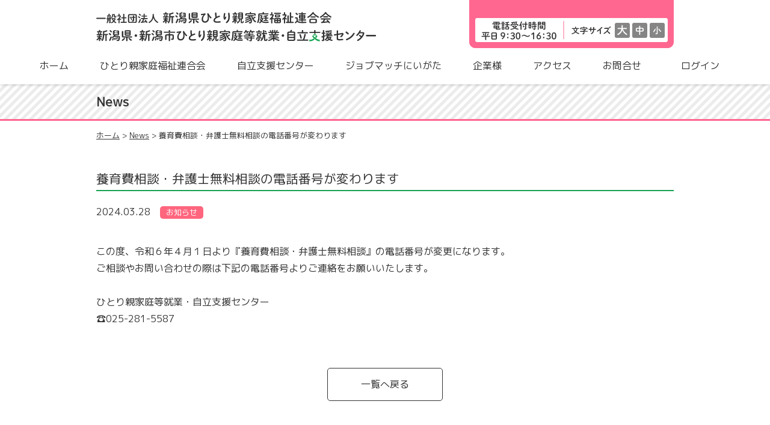

--- FILE ---
content_type: text/html; charset=UTF-8
request_url: https://niigatakenboren.jp/news-single.html?topic_idx=213
body_size: 3038
content:
<!DOCTYPE html>
<html lang="ja">
<head>
<title>News｜一般社団法人 新潟県ひとり親家庭福祉連合会｜新潟県・新潟市ひとり親家庭等就業・自立支援センター</title>
<meta charset="utf-8">
<meta name="viewport" content="width=device-width, initial-scale=1.0">
<meta name="description" itemprop="description" content="一般社団法人 新潟県ひとり親家庭福祉連合会｜新潟県・新潟市ひとり親家庭等就業・自立支援センター" />
<meta name="keywords" itemprop="keywords" content="新潟県母子寡婦福祉連合会,ひとり親家庭等就業,自立支援センター,新潟県,新潟市" />
<meta name="robots" content="all" />
<link rel="stylesheet" href="css/responsive.css" type="text/css" media="screen, print" />
<link rel="stylesheet" href="css/basictable.css" type="text/css" />
<link rel="stylesheet" href="css/style.css" type="text/css" media="screen, print" />
<!--[if lt IE 9]>
<script src="http://html5shiv.googlecode.com/svn/trunk/html5.js"></script>
<![endif]-->
<script src="https://ajax.googleapis.com/ajax/libs/jquery/3.4.1/jquery.min.js"></script>
<link href="https://fonts.googleapis.com/css?family=M+PLUS+1p:wght@400;500;700|Roboto:400,500,700|Noto+Sans+JP|Sawarabi+Gothic&display=swap" rel="stylesheet">
<script type="text/javascript" src="jquery/common.js"></script>
<script type="text/javascript">
 $().ready(function() {
   $(document).ready(
     function(){
     $("a img").hover(function(){
     $(this).fadeTo(200, 0.8);
     },function(){
     $(this).fadeTo(300, 1.0);
     });
   });
 });
</script>
<script type="text/javascript" src="jquery/js-image-switch.js"></script>
<script type="text/javascript" src="jquery/jquery.cycle2.js"></script>
<script type="text/javascript" src="jquery/jquery.cycle2.carousel.js"></script>
<script type="text/javascript" src="jquery/jquery.cycle2Swipe.js"></script>
<script type="text/javascript" src="jquery/scrolltopcontrol.js"></script>
<script type="text/javascript" src="jquery/footerFixed.js"></script>
<script type="text/javascript" src="jquery/stalker.js"></script>
<link rel="shortcut icon" href="images/favicon.ico">
<link rel="apple-touch-icon-precomposed" href="images/apple-touch-icon-precomposed.png" />
<link rel="apple-touch-icon-precomposed" href="images/android.png">
<script type="text/javascript" src="jquery/jquery.meanmenu.js"></script>
<link rel="stylesheet" href="css/meanmenu.css" media="all" />
<script>
	jQuery(document).ready(function () {
	    jQuery('nav').meanmenu();
	});
</script>

<script type="text/javascript" src="jquery/jquery.basictable.min.js"></script>
<script type="text/javascript">
	$(document).ready(function() {
		$('.jobsearchlist').basictable();
	});
</script>

</head>




<body>

  <!-- Google tag (gtag.js) -->
<script async src="https://www.googletagmanager.com/gtag/js?id=G-7Q6SBKRWQC"></script>
<script>
  window.dataLayer = window.dataLayer || [];
  function gtag(){dataLayer.push(arguments);}
  gtag('js', new Date());

  gtag('config', 'G-7Q6SBKRWQC');
</script>








<!-- ヘッダー -->
<header id="header"> 
  <!-- ヘッダー中身 -->
  <div class="header-inner">
	<div class="row">
	<article class="half">
    <!-- ロゴ -->
	<h1 class="logo"><a href="index.html"><img src="images/logo.svg" alt="一般社団法人 新潟県ひとり親家庭福祉連合会｜新潟県・新潟市ひとり親家庭等就業・自立支援センター"/></a></h1>
    <!-- / ロゴ -->
	</article>
	<article class="half">
	<div class="header-contactbox">
<img src="images/contact_box_pc.svg" alt="連合会事務局電話受付時間平日 9：30〜16：30"/>
	<div class="header-inputbox">
	<div class="header_txtsize">
    <div class="size_color_fix btn_fontsize">
      <input id="font_large" type="image" src="images/font_large.svg" alt="大">
      <input id="font_medium" type="image" src="images/font_middle.svg" alt="中">
      <input id="font_small" type="image" src="images/font_small.svg" alt="小">
    </div>
		</div>
</div>
</div>
	</article>
	</div>
	
  </div>
  <!-- / ヘッダー中身 -->
<div class="clear"></div>

<!-- トップナビゲーション -->
<div id="nav_bg">
  <nav class="nav" class="main-navigation" role="navigation">
    <ul id="menu-topnav" class="nav-menu">
      <li><a href="index.html">ホーム</a></li>
      <li><a href="kenboren.html">ひとり親家庭福祉連合会</a>
	  <ul class="sub-menu">
          <li><a href="about.html">事業内容</a></li>
          <li><a href="magazine.html">広報誌</a></li>
          <li><a href="boshikai.html">母子会へようこそ</a></li>
          <li><a href="boshikai-list.html">・各市町村母子会一覧</a></li>
      </ul>
    </li>
      <li><a href="shien-center.html">自立支援センター</a>
	  <ul class="sub-menu">
          <li><a href="life-job.html">生活・就業相談</a>
          <li><a href="shien.html">支援制度</a></li>
        </li>
          <li><a href="youikuhi.html">養育費相談</a></li>
          <li><a href="qa.html">・養育費・親子交流Q&A</a></li>
          <li><a href="online.html">オンライン相談</a></li>
      </ul>
    </li>
      <li><a href="jobmatch.html">ジョブマッチにいがた</a>
	  <ul class="sub-menu">
          <li><a href="jobsearch.html">求人情報検索</a></li>
          <li><a href="jobentry-terms.html">求職申込</a></li>
          <li><a href="company-list.html">登録企業一覧</a></li>          
      </ul>
    </li>
      <li><a href="forcompany.html">企業様</a>
	  <ul class="sub-menu">
        <li><a href="forcompany-register.html">事業所登録</a></li>
          <li><a href="forcompany-job.html">求人申込</a></li>
          <li><a href="support-member.html">賛助会員</a></li>
          <li><a href="support.html">寄付</a></li>
      </ul>
    </li>
      <li><a href="access.html">アクセス</a></li>
      <li><a href="inquiry.html">お問合せ</a></li>
      <li>
                <a href="login.html?link=mypage.html">ログイン</a>
              </li>
    </ul>
  </nav>
</div>
<!-- / トップナビゲーション -->
</header>
<!-- / ヘッダー -->
<div class="clear"></div>

<div class="pagetitle-box">
<div class="wrapper-pagetitle">
<h2 class="pagetitle">News</h2>
</div>
</div>
<div class="breadcrumbs"><a href="index.html">ホーム</a> > <a href="news.html">News</a> > 養育費相談・弁護士無料相談の電話番号が変わります</div>
<!-- / ページタイトル -->

<div class="wrapper-contents">

<div class="row">
<article>
<h2 class="news-title">養育費相談・弁護士無料相談の電話番号が変わります</h2>
2024.03.28　<span class="news-icon" style="background-color: #ff667e;">お知らせ</span><br />


<div class="news-contents-box">
  <br />

  この度、令和６年４月１日より『養育費相談・弁護士無料相談』の電話番号が変更になります。<br />
ご相談やお問い合わせの際は下記の電話番号よりご連絡をお願いいたします。<br />
<br />
ひとり親家庭等就業・自立支援センター<br />
☎025-281-5587<br />
&nbsp;</div>
</article>
</div>
<p class="newslink"><a href="news.html">一覧へ戻る</a></p>

</div>
<!-- / wrapper-contents -->
<div class="clear"></div>

<!-- フッターエリア -->
<footer id="footer">
<div class="footer-top">
<div class="footer-inner">
<h2 class="name"><span>一般社団法人</span> 新潟県ひとり親家庭福祉連合会<br />
新潟県・新潟市ひとり親家庭等<br class="show_sp">就業・自立支援センター</h2>
<p class="add">〒950-0994<br />
新潟県新潟市中央区上所2丁目2番2号　新潟ユニゾンプラザ3階<br /></p>
</div>
</div><!-- / footer-top -->
<div class="footer-inner">
	<div class="row">
  <article class="third">
		<ul>
		<li><a href="index.html">ホーム</a></li>
		<li><a href="kenboren.html">新潟県ひとり親家庭福祉連合会</a></li>
		<li><a href="shien-center.html">ひとり親家庭等就業・自立支援センター</a></li>
		<li><a href="jobmatch.html">ジョブマッチにいがた</a></li>
		<li><a href="forcompany.html">企業様</a></li>
		</ul>
		</article>
		<article class="third">
		<ul>
		<li><a href="access.html">アクセス</a></li>
		<li><a href="policy.html">プライバシーポリシー</a></li>
		<li><a href="inquiry.html">お問合せ</a></li>
		<li><a href="terms.html">ひとり親ジョブマッチにいがた利用規約</a></li>
		</ul>
		</article>
		<article class="third">
		</article>
</div>
</div><!-- / footer-inner -->
<div class="copyright">Copyright © 一般社団法人 新潟県ひとり親家庭福祉連合会 新潟県・新潟市ひとり親家庭等就業・自立支援センター All Rights Reserved.</div>
</footer><!-- / フッターエリア -->
</body>
</html>

--- FILE ---
content_type: text/css
request_url: https://niigatakenboren.jp/css/style.css
body_size: 15951
content:
@charset "utf-8";


/* ************************************************ 
*	基本設定
* ************************************************ */	

body {
font-family: 'M PLUS 1p','Roboto','Sawarabi Gothic','Noto Sans JP',sans-serif;
font-size: 15px;
background:#fff;
color: #333;
line-height: 180%;
overflow-x: hidden;
}

/* リンク */
a{
	color: #333;
	text-decoration: underline;
	transition: 0.5s;
	-webkit-transition: 0.5s;
	-moz-transition: 0.5s;
	-o-transition: 0.5s;
	-ms-transition: 0.5s;
}

a:hover{
color:#ff6790;
text-decoration: none;
}

a:active, a:focus {
outline: 0;
}

/* 画像 */
img{
border:0;
padding:0px;
margin:0px
vertical-align: bottom;
}

img a{
	transition: 0.5s;
	-webkit-transition: 0.5s;
	-moz-transition: 0.5s;
	-o-transition: 0.5s;
	-ms-transition: 0.5s;
}


/* フロート */
.right{ float: right; }
.left{ float: left; }
.clear{ clear:both; }


/* リスト */
ol{
margin: 0 0 0 5px;
padding: 0 0 0 0;
list-style: decimal;
}

ul{
margin: 0 0 0 0;
padding: 0 0 0 0;
list-style: none;
}

li{
margin: 0 0 10px 15px;
padding: 0 0 0 0;
}

li a{
color:#444;
transition: 0.5s;
-webkit-transition: 0.5s;
-moz-transition: 0.5s;
-o-transition: 0.5s;
-ms-transition: 0.5s;
}

li a:hover{
color:#ff6790;
}

#topcontrol{
z-index:99999;
}

ruby {
color: #fff;
}
.kenbo-green {
color: #17a452;
}
.kenbo-pink {
color: #ff6790;
}
.kenbo-red {
color: #ff0000;
}
.mL05 { margin-left: 0.7em; }
.mL1 { margin-left: 1em; }
.mL2 { margin-left: 2em; }
.mL3 { margin-left: 3em; }
.mL4 { margin-left: 4em; }
.mL5 { margin-left: 5em; }
.mL6 { margin-left: 6em; }
.mL7 { margin-left: 7em; }
.mL8 { margin-left: 8em; }
.mL9 { margin-left: 9em; }
.mL10 { margin-left: 10em; }
.mR2 { margin-right: 2em; }
.mR3 { margin-right: 3em; }
.mR4 { margin-right: 4em; }
.mR5 { margin-right: 5em; }

.width90{
width: 90%!important;
}
.width80{
width: 80%!important;
}
.width70{
width: 70%!important;
}
.width60{
width: 60%!important;
}
.width50{
width: 50%!important;
}
.width38{
width: 38%!important;
}
.width35{
width: 35%!important;
}
.width30{
width: 30%!important;
}
.width25{
width: 25%!important;
}
.width20{
width: 20%!important;
}
.width10{
width: 10%!important;
}
.width5{
width: 5%!important;
}

.bold { font-weight: bold; }
.big110 { font-size: 110%; }
.big120 { font-size: 120%; }
.big130 { font-size: 130%; }

.underline { text-decoration: underline; }


/* ************************************************ 
*	背景色・フォントサイズ切り替え
* ************************************************ */	
.font_small_active {
    font-size: 80% !important;
}
.font_medium_active {
    font-size: 100% !important;
}
.font_large_active {
    font-size: 120% !important;
}


/* ************************************************ 
*	全体Wrapper
* ************************************************ */	
.wrapper {
margin: 0px auto 0px auto; 
max-width: 960px;
_width: 960px;
padding: 70px 0px 70px 0px;
}
.wrapper-green {
margin: 0px auto 0px auto; 
width: 100%;
padding: 0px 0px 0px 0px;
background-color:#dcf1e5;
}
.wrapper-pink {
margin: 0px auto 0px auto; 
width: 100%;
padding: 0px 0px 0px 0px;
background-color:#ffc2d3;
}
.wrapper-contents {
margin: 0px auto 0px auto; 
max-width: 960px;
_width: 960px;
padding: 30px 0px 70px 0px;
}
.wrapper-contents2 {
margin: 0px auto 0px auto; 
max-width: 960px;
_width: 960px;
padding: 30px 0px 30px 0px;
}


/* ************************************************ 
*	ヘッダー
* ************************************************ */
#header {
	background: #fff;
	width: 100%;
	height: 140px;
	margin: 0;
}

.header-inner {
overflow: hidden;
margin: 0 auto;
padding: 0 0 0 0;
max-width: 960px;
_width: 960px;
position: relative;
}

#header h1 {
margin: 0 0 0 0;	
}

.logo {
	float: left;
	margin: 0;
	padding: 20px 0 0 0;
}
.logo img{
	width:480px;
}

.header-contactbox {
	margin: 0;
	padding: 0;
	position: relative;
	z-index:0;
	float: right;
}
.header-contactbox img{
width:340px;
vertical-align: bottom;
}

.tel {
	margin: 0px 0px 0px 0px;
	padding: 0px 0px 0px 0px;
	position: absolute;
	top: 7px;
	right: 35px;
	z-index:1;
}
.tel img{
width:160px;
vertical-align: top;
}


.header-inputbox {
	margin: 0;
	padding: 0;
	position: absolute;
	top: 38px;
	right: 13px;
	z-index:1;
}
.header_txtsize, .header_txtclr {
	float:left;
	text-align:left;
line-height: 30px !important;
}
.header_txtsize input {
	width: 25px;
	padding: 0 2px !important;
	float: left;
}

.header_txtsize input:hover, .header_txtclr input:hover {
	opacity: 0.5;
}


/* ************************************************ 
*	トップナビゲーション
* ************************************************ */	
#navDmy{
display:none !important;
}
#nav_bg {
	background-color: #fff;
	border-bottom: 4px solid #fff;
	width: 100%;
	height:56px;
	padding: 0px 0px 0px 0px;
	margin: 0;
position: relative;
z-index:9999;
display:block;
-moz-box-shadow: 0px 3px 3px rgba(0,0,0,0.1);
-webkit-box-shadow: 0px 3px 3px rgba(0,0,0,0.1);
-o-box-shadow: 0px 3px 3px rgba(0,0,0,0.1);
-ms-box-shadow: 0px 3px 3px rgba(0,0,0,0.1);
box-shadow: 0px 3px 3px rgba(0,0,0,0.1);
}

/* 上部固定用 */
#nav_bg.active{
position:fixed;
top:0;
left:0;
z-index:99999;
background:#fff;
}
/* 上部固定用ここまで */

.nav {
width:1200px;
margin: 0 auto 0px auto;
}

.nav ul {
list-style: none;
margin: auto;
letter-spacing: -0.5em; /* 隙間を埋める追加 */
}

.main-navigation {
clear: both;
margin: 0 auto;
position: relative;
}

ul.nav-menu,
div.nav-menu > ul {
margin: 0;
padding: 0;
}

.nav-menu li {
color: #333;
display: inline-block;
line-height: 16px;
position: relative;
margin: 0;
padding: 0;
float: left; 
text-align:center;
letter-spacing: normal; /* 隙間を埋める追加 */
cursor: pointer;
cursor: hand;
}
.nav-menu li img{
vertical-align: bottom;
}

.nav-menu li a {
color: #333;
display: block;
font-size: 16px;
text-decoration: none;
margin: 0;
padding: 21px 26px 19px 26px;
border-bottom: 4px solid #fff;
}
.nav-menu li:last-child a {
color: #333;
display: block;
font-size: 16px;
text-decoration: none;
margin: 0;
padding: 21px 0 19px 0;
border-bottom: 4px solid #fff;
width:144px;
}

.nav-menu li:hover > a,
.nav-menu li a:hover {
color: #333;
border-bottom: 4px solid #17a452;
}

.nav-menu .sub-menu {
background-color: rgba(255,255,255,0);
display:none;
position: absolute;
z-index: 99999;
padding: 0 0 0 0;
}

.nav-menu .children {
background-color: rgba(255,255,255,0);
display:none;
position: absolute;
z-index: 99999;
padding: 0 0 0 0;
left: 212px;
top: 0;
}

.nav-menu .sub-menu li {
background-color: rgba(23,164,82,0.9);
width: 212px;
padding: 0;
margin: 0;
border-left: none;
}
.nav-menu .children li {
background-color: rgba(23,164,82,0.9);
width: 212px;
padding: 0;
margin: 0;
border-left: none;
}

.nav-menu .sub-menu li a {
color: #fff;
display: block;
font-size: 15px;
text-decoration: none;
padding: 20px 0 20px 15px;
text-align: left;
width: 197px;
border-bottom: 1px solid #fff;
}

.nav-menu .sub-menu ul {
}

ul.nav-menu ul a,
.nav-menu ul ul a {
color: #fff;
margin: 0;
}

ul.nav-menu ul a:hover,
.nav-menu ul ul a:hover {
background-color: rgba(255,255,255,0.8);
color: #333;
}

ul.nav-menu li:hover > ul,
.nav-menu ul li:hover > ul {
display: block;
}

.nav-menu .current_page_item > a,
.nav-menu .current_page_ancestor > a,
.nav-menu .current-menu-item > a,
.nav-menu .current-menu-ancestor > a {
}


/* ************************************************ 
*	スライド
* ************************************************ */	
#top-slide{
width:100%;
padding: 0px;
margin: 0px auto 0px auto;
}

.cycle-slideshow{
overflow: hidden;
width: 100%;
margin: auto;
text-align: center;
height: auto;
}

.cycle-slideshow img{
width: 100%;
height: auto;
}


/* スライドショーpager */
.cycle-pager { 
    text-align: center; width: 100%; z-index: 500; position: absolute; bottom: 0px; overflow: hidden;
}
.cycle-pager span { 
    font-family: arial; font-size: 40px; width: 16px; height: 16px; margin: 0 3px;
    display: inline-block; color: #efefef; cursor: pointer; 
}
.cycle-pager span.cycle-pager-active { color: #17a452;}
.cycle-pager > * { cursor: pointer;}


/* ************************************************ 
*	5prbox
* ************************************************ */
.wrapper-5prbox { 
width: 90%;
margin: 0 auto;
padding: 65px 5% 30px 5%;
}
.wrapper-5prbox .prbox1,
.wrapper-5prbox .prbox2,
.wrapper-5prbox .prbox3,
.wrapper-5prbox .prbox4,
.wrapper-5prbox .prbox5 {
width: calc(100% - 30px);
padding: 55px 15px 15px 15px;
margin: 0 0 20px 0;
text-align: left;
background-color: #d1eddc;
position: relative;
border-radius: 10px; /* CSS3 */
 -webkit-border-radius: 10px; /* Firefox */
 -moz-border-radius: 10px; /* Safari,Chrome */
}
.wrapper-5prbox .prbox1 h2,
.wrapper-5prbox .prbox2 h2,
.wrapper-5prbox .prbox3 h2,
.wrapper-5prbox .prbox4 h2,
.wrapper-5prbox .prbox5 h2{
width: 70px;
height: 70px;
font-weight: normal;
font-size: 24px;
padding: 17px 10px 3px 10px;
margin: 0 auto;
text-align: center;
vertical-align:middle;
line-height: 120%;
background-color: #fff;
position: absolute;
top: -50px;
left: 50%;
transform: translateX(-50%);
 -webkit-transform: translateX(-50%);
 -ms-transform: translateX(-50%);
border-radius: 50px; /* CSS3 */
 -webkit-border-radius: 50px; /* Firefox */
 -moz-border-radius: 50px; /* Safari,Chrome */
}
.wrapper-5prbox .prbox1 h2 span,
.wrapper-5prbox .prbox2 h2 span,
.wrapper-5prbox .prbox3 h2 span,
.wrapper-5prbox .prbox4 h2 span,
.wrapper-5prbox .prbox5 h2 span{
font-size: 21px;
}

.wrapper-5prbox .prbox1 h3,
.wrapper-5prbox .prbox2 h3,
.wrapper-5prbox .prbox3 h3,
.wrapper-5prbox .prbox4 h3,
.wrapper-5prbox .prbox5 h3{
font-weight: normal;
font-size: 100%;
padding: 0;
margin: 0 0 10px 0;
line-height: 150%;
height: 50px;
}
.wrapper-5prbox .prbox1 .pagelink,
.wrapper-5prbox .prbox2 .pagelink,
.wrapper-5prbox .prbox3 .pagelink,
.wrapper-5prbox .prbox4 .pagelink,
.wrapper-5prbox .prbox5 .pagelink{
width: 100%;
padding: 0;
margin: 0 auto 0 auto;
text-align: center;
}

.wrapper-5prbox .prbox1 .pagelink a,
.wrapper-5prbox .prbox2 .pagelink a,
.wrapper-5prbox .prbox3 .pagelink a,
.wrapper-5prbox .prbox4 .pagelink a,
.wrapper-5prbox .prbox5 .pagelink a{ 
color: #fff;
text-decoration: none;
display: block;
padding: 5px 0;
}
.wrapper-5prbox .prbox1 {
background-color: #efe4f5;
}
.wrapper-5prbox .prbox1 h2{ 
color: #ad79cc;
border: 3px solid #ad79cc;
}
.wrapper-5prbox .prbox1 .pagelink a{ 
background-color: #ad79cc;
}
.wrapper-5prbox .prbox1 .pagelink a:hover{ 
color: #ad79cc;
background-color: #fff;
}

.wrapper-5prbox .prbox2 {
background-color: #ffdce6;
}
.wrapper-5prbox .prbox2 h2{ 
color: #ff4e82;
border: 3px solid #ff4e82;
}
.wrapper-5prbox .prbox2 .pagelink a{ 
background-color: #ff4e82;
}
.wrapper-5prbox .prbox2 .pagelink a:hover{ 
color: #ff4e82;
background-color: #fff;
}

.wrapper-5prbox .prbox3 {
background-color: #ccf1cc;
}
.wrapper-5prbox .prbox3 h2{ 
color: #00b900;
border: 3px solid #00b900;
}
.wrapper-5prbox .prbox3 .pagelink a{ 
background-color: #00b900;
}
.wrapper-5prbox .prbox3 .pagelink a:hover{ 
color: #00b900;
background-color: #fff;
}

.wrapper-5prbox .prbox4 {
background-color: #ffeccc;
}
.wrapper-5prbox .prbox4 h2{ 
color: #ff9e00;
border: 3px solid #ff9e00;
}
.wrapper-5prbox .prbox4 .pagelink a{ 
background-color: #ff9e00;
}
.wrapper-5prbox .prbox4 .pagelink a:hover{ 
color: #ff9e00;
background-color: #fff;
}

.wrapper-5prbox .prbox5 {
background-color: #d0e0f2;
}
.wrapper-5prbox .prbox5 h2{ 
color: #1462be;
border: 3px solid #1462be;
}
.wrapper-5prbox .prbox5 .pagelink a{ 
background-color: #1462be;
}
.wrapper-5prbox .prbox5 .pagelink a:hover{ 
color: #1462be;
background-color: #fff;
}


/* ************************************************ 
*	トップジョブマッチ
* ************************************************ */	
.wrapper-jobmach-top {
margin: 20px auto 30px auto; 
padding: 0px 0px 0px 0px;
width: 55%;
}
.wrapper-jobmach {
margin: 20px auto 50px auto; 
width: 960px;
_width: 960px;
padding: 0px 0px 0px 0px;
}
.jobmach-box {
width: 100%;
padding: 0;
margin: 0 auto 20px auto;
text-align: center;
position: relative;
z-index:0;
}
.jobmach-box img{
vertical-align: bottom;
border-radius: 10px; /* CSS3 */
 -webkit-border-radius: 10px; /* Firefox */
 -moz-border-radius: 10px; /* Safari,Chrome */
}
.jobmach-title-p,
.jobmach-title-c {
width: 100%;
font-size:120%;
color: #fff;
padding: 8px 0;
margin: 0 auto 0 auto;
text-align: center;
position: absolute;
bottom: 0px;
left: 50%;
transform: translateX(-50%);
 -webkit-transform: translateX(-50%);
 -ms-transform: translateX(-50%);
z-index:1;
border-radius: 0px 0px 10px 10px; /* CSS3 */
 -webkit-border-radius: 0px 0px 10px 10px; /* Firefox */
 -moz-border-radius: 0px 0px 10px 10px; /* Safari,Chrome */
}
.jobmach-title-p span,
.jobmach-title-c span {
font-size:80%;
}

.jobmach-title-p{
background:rgba(255,158,0,0.9);
}
.jobmach-title-c{
background:rgba(20,98,190,0.9);
}


/* ************************************************ 
*	トップ求人情報
* ************************************************ */	
.top-jobsearch-box {
width: calc(100% - 60px);
padding: 50px 30px 30px 30px;
margin: 0 auto 40px auto;
background-color: #fff;
position: relative;
border-radius: 10px; /* CSS3 */
 -webkit-border-radius: 10px; /* Firefox */
 -moz-border-radius: 10px; /* Safari,Chrome */
}

table#topjobsearch {
width: 100%;
margin: 30px 0 0 0;
padding: 0 0 0 0;
border-collapse: collapse;
border-spacing: 0;
}
table#topjobsearch th {
font-family: 'Roboto';
font-weight: normal;
text-align: left;
padding: 10px 10px;
white-space: nowrap; 
width:10%;
}
table#topjobsearch td {
text-align: left;
padding: 10px 10px;
white-space: normal;
vertical-align: middle;
}
table#topjobsearch td a{
color: #333;
text-decoration: none;
}
table#topjobsearch td a:hover{
color: #999;
text-decoration: underline;
}

.pickup-icon,
.job-icon {
margin: 0 5px 0 2px;
padding: 4px 10px 5px 10px;
font-size: 80%;
display: inline-block;
text-align: center;
color: #fff;
line-height: 100%;
border-radius: 5px; /* CSS3 */
 -webkit-border-radius: 5px; /* Firefox */
 -moz-border-radius: 5px; /* Safari,Chrome */
}

.pickup-icon { background-color: #ff0066; }
.job-icon { background-color: #17a452; }


.morelink {
margin: 30px auto 5px auto;
padding: 0;
text-align:center;
position: absolute;
top: 10px;
right: 30px;
background-color:#fff;
border: 1px solid #333;
width: 20%;
border-radius: 5px; /* CSS3 */
 -webkit-border-radius: 5px; /* Firefox */
 -moz-border-radius: 5px; /* Safari,Chrome */
}
.morelink a{
color: #333;
display: block;
padding: 5px;
font-size:100%;
line-height: 210%;
text-decoration: none;
}
.morelink a:hover{
color: #fff;
background-color:#333;
}


/* ************************************************ 
*	トップ　お知らせ
* ************************************************ */
.top-news-box {
width: calc(100% - 60px);
padding: 50px 30px 10px 30px;
margin: 0 auto 0 auto;
background-color: #fff;
position: relative;
border-radius: 10px; /* CSS3 */
 -webkit-border-radius: 10px; /* Firefox */
 -moz-border-radius: 10px; /* Safari,Chrome */
}

/*タブ切り替え全体のスタイル*/
.tabs {
  background-color: #fff;
  width: 100%;
  margin: 30px 0 0 0;
}

/*タブのスタイル*/
.tab_item,
.tab_item2,
.tab_item3,
.tab_item4 {
  width: calc(100%/5);
  height: auto;
  background-color: #fff;
  line-height: 30px;
  font-size: 90%;
  text-align: center;
  color: #999;
  display: block;
  float: left;
  text-align: center;
  font-weight: normal;
  transition: all 0.5s ease;
  border-left: 1px solid #999;
cursor: pointer;
cursor: hand;
}
.tab_item:hover {
  background-color: #333;
  color: #fff;
}
.tab_item2:hover {
  background-color: #ff9e00;
  color: #fff;
}
.tab_item3:hover {
  background-color: #00b5da;
  color: #fff;
}
.tab_item4 {
  border-right: 1px solid #999;
}
.tab_item4:hover {
  background-color: #ff667e;
  color: #fff;
}

/*ラジオボタンを全て消す*/
input[name="tab_item"] {
  display: none;
}

/*タブ切り替えの中身のスタイル*/
.tab_content {
  display: none;
  padding: 30px 0 0 0;
  clear: both;
  overflow: hidden;
}


/*選択されているタブのコンテンツのみを表示*/
#all:checked ~ #all_content,
#event:checked ~ #event_content,
#shiencenter:checked ~ #shiencenter_content,
#news:checked ~ #news_content {
  display: block;
}

/*選択されているタブのスタイルを変える*/
.tabs input:checked + .tab_item {
  background-color: #333;
  color: #fff;
}
.tabs input:checked + .tab_item2 {
  background-color: #ff9e00;
  color: #fff;
}
.tabs input:checked + .tab_item3 {
  background-color: #00b5da;
  color: #fff;
}
.tabs input:checked + .tab_item4 {
  background-color: #ff667e;
  color: #fff;
}

.newstop-box {
margin: 0px 0 0px 0;
padding: 0;
position: relative;
}
.newstop-imgbox {
margin: 0 auto;
padding: 0;
text-align: center;
height: 145px;
overflow: hidden;
}
.newstop-imgbox img{
margin: 0;
padding: 0;
}
.newstop-textbox {
margin: 10px 0 0 0;
padding: 0;
font-size: 100%;
height: 105px;
overflow: hidden;
}

.newstop-textbox .date{
font-family: 'Roboto';
font-weight: normal;
margin: 0 10px 0 0;
}
.newstop-textbox .title{
margin: 5px 0 0 0;
padding: 0;
line-height: 150%;
}
.newstop-textbox .title a{
color: #333;
text-decoration:none;
}
.newstop-textbox .title a:hover{
color: #999;
text-decoration:underline;
}

.news-icon,
.event-icon,
.center-icon {
margin: 0 0 0 0;
padding: 4px 10px 5px 10px;
font-size: 80%;
display: inline-block;
text-align: center;
color: #fff;
line-height: 100%;
border-radius: 5px; /* CSS3 */
 -webkit-border-radius: 5px; /* Firefox */
 -moz-border-radius: 5px; /* Safari,Chrome */
}

.news-icon { background-color: #ff667e; }
.event-icon { background-color: #ff9e00; }
.center-icon { background-color: #00b5da; }

.morelink2 {
margin: 30px auto 5px auto;
padding: 0;
text-align:center;
position: absolute;
top: 10px;
right: 30px;
background-color:#fff;
border: 1px solid #333;
width: 20%;
border-radius: 5px; /* CSS3 */
 -webkit-border-radius: 5px; /* Firefox */
 -moz-border-radius: 5px; /* Safari,Chrome */
}
.morelink2 a{
color: #333;
display: block;
padding: 5px;
font-size:100%;
line-height: 210%;
text-decoration: none;
}
.morelink2 a:hover{
color: #fff;
background-color:#333;
}

/* ************************************************ 
*	トップサイドボックス
* ************************************************ */	
.top-side-box {
width: 100%;
padding: 0;
margin: 0;
}
.top-side-box img{
width: 100%;
margin: 0 0 20px 0;
vertical-align: bottom;
}


/* ************************************************ 
*	各ページタイトル・ボーダー
* ************************************************ */	
.top-pagetitle {
margin: 0 auto 0 auto;
padding: 0 0 0 0;
font-size: 30px;
text-align:center;
font-weight:bold;
}
.top-pagetitle2 {
margin: 0 auto 0 auto;
padding: 0 0 0 0;
font-size: 33px;
text-align:center;
font-weight:bold;
}
.pagetitle-box {
width: 100%;
padding: 19px 0px 17px 0px;
margin: 0 auto 0 auto;
text-align:left;
background: linear-gradient(
    -45deg,
    #ececec 25%, #fff 25%,
    #fff 50%, #ececec 50%,
    #ececec 75%, #fff 75%,
    #fff
  );
background-size: 14px 14px;
position:relative;
z-index: 0;
border-bottom: 3px solid #ff6790;
}
.wrapper-pagetitle {
margin: 0px auto 0px auto; 
max-width: 960px;
_width: 960px;
padding: 0;
}
.pagetitle {
margin: 0 auto 0 auto;
padding: 0 0 0 0;
font-size: 130%;
text-align:left;
font-weight:bold;
}
.page-subtitle-box {
margin: 60px auto 30px auto;
text-align: center;
}
.page-subtitle-box2 {
margin: 0 auto 30px auto;
text-align: center;
}
.page-subtitle-box3 {
margin: 60px auto 0 auto;
text-align: center;
}
.page-subtitle-box4 {
margin: 0 auto 0 auto;
text-align: center;
}
.page-subtitle {
margin: 0 auto 0 auto;
padding: 0 0 3px 0;
font-size: 130%;
font-weight: bold;
display: inline-block;
text-align: center;
border-bottom: 4px solid #17a452;
}
.page-subtitle2 {
margin: 0 auto 0 auto;
padding: 0 0 3px 0;
font-size: 140%;
font-weight: bold;
text-align: center;
line-height: 150%;
}
.page-subtitle3 {
margin: 0 auto 0 auto;
padding: 10px 0 0 0;
font-size: 110%;
font-weight: bold;
text-align: center;
line-height: 180%;
}
.page-subtitle span{
font-size: 70%;
}

h3.midashi-title {
position: relative;
padding: 0 0 5px 0;
font-size: 130%;
border-bottom: 4px solid #efefef;
}
h3.midashi-title:before {
  position: absolute;
  bottom: -4px;
  left: 0;
  width: 60px;
  height: 4px;
  content: '';
  background: #51bb7d;
}
h4.midashi-title {
display: -ms-flexbox;
display: -webkit-flex;
display: flex;
align-items: center;
font-size: 130%;
}
h4.midashi-title:before{
border-top: 5px solid #51bb7d;
content: "";
flex-grow: 1;
margin-right: 20px;
}
h4.midashi-title:after {
border-top: 5px solid #51bb7d;
content: "";
flex-grow: 1;
margin-left: 20px;
}

h3.midashi-title2 {
padding: 5px 0 5px 10px;
font-size: 130%;
border-left: 5px solid #ff6790;
}

.midashi-box {
margin: 60px auto 0 auto;
}

.contents-box{
margin: 0 0 80px 0;
padding: 0 0 60px 0;
border-bottom: 1px solid #333;;
}


/* ************************************************ 
*	パンくずリスト
* ************************************************ */	
.breadcrumbs {
margin: auto; 
max-width: 960px;
padding: 10px 0 10px 0;
_width: 960px;
text-align:left;
font-size: 80%;
overflow: hidden;
color: #333;
}
.breadcrumbs a{
color: #333;
text-decoration: underline;
transition: 0.5s;
-webkit-transition: 0.5s;
-moz-transition: 0.5s;
-o-transition: 0.5s;
-ms-transition: 0.5s;
}
.breadcrumbs a:hover{
color: #333;
text-decoration: none;
}


/* ************************************************ 
*	メイン（本文）コンテンツ
* ************************************************ */	
#main {
margin:0 0 0 0;
padding: 0 0 0 0;
word-break:break-all;
}

.clear	{ clear: both; } 
.mT10	{ margin-top:10px; }
.mT20	{ margin-top:20px; }
.mT30	{ margin-top:30px; }
.mT40	{ margin-top:40px; }
.mB10	{ margin-bottom:10px; }
.mB20	{ margin-bottom:20px; }

.imgcenter{
text-align:center;
margin: 0 auto;
padding: 0;
}
.imgcenter img {
  vertical-align: bottom;
}
.htext{
text-align:center;
}

/* 記事部分 */	
p {
padding: 0;
line-height: 180%;
}

p a {
color: #333;
text-decoration:underline;
transition: 0.5s;
-webkit-transition: 0.5s;
-moz-transition: 0.5s;
-o-transition: 0.5s;
-ms-transition: 0.5s;
}

p a:hover {
color:#ff6790;
text-decoration:none;
}

p a:active, a:focus {
outline: 0;
}


/* フォント */	
.mincho {
font-family:'century','Times New Roman','Baskerville','Optima','Palatino','Georgia','ヒラギノ明朝 Pro W3','Hiragino Mincho Pro','HGS明朝E','ＭＳ Ｐ明朝','MS PMincho',serif;
}

.bold {
font-weight: bold;
}

.italic {
font-style: italic; 
}
.dllink {
margin: 10px auto 5px auto;
padding: 0;
background-color:#1462be;
text-align:center;
width: 40%;
}
.dllink a{
color: #fff;
display: block;
padding: 10px 0px;
font-size:18px;
line-height: 210%;
}
.dllink a:hover{
color: #fff;
background-color:#03335d;
}


/* ************************************************ 
* 新潟県ひとり親家庭福祉連合会
* ************************************************ */
table.kenboren {
width: 100%;
margin: 0 0 0 0;
padding: 0 0 0 0;
border: none;
border-collapse: collapse;
border-spacing: 0;
border-top: 1px solid #999;
}
table.kenboren tr{
border-bottom: 1px solid #999;
}
table.kenboren th {
font-weight: bold;
text-align: left;
padding: 15px 10px;
white-space: nowrap;
background-color: #efefef;
width: 22%;
}
table.kenboren td {
text-align: left;
padding: 15px 10px;
white-space: normal;
vertical-align: middle;
}
table.kenboren td span{
font-size: 110%;
}
table.kenboren td p{
padding: 7px 0 7px 0;
line-height: 150%;
}
table.kenboren td .subtitle{
padding: 20px 0 7px 0;
font-size: 110%;
}
table.kenboren td .subtitle1{
padding: 0 0 7px 0;
font-size: 110%;
}
.kenboren-kanrenbox {
margin: 60px 0 30px 0;
padding: 20px;
width:cal(100% - 20px);
background-color: #ffe0e5;
border-radius: 10px; /* CSS3 */
 -webkit-border-radius: 10px; /* Firefox */
 -moz-border-radius: 10px; /* Safari,Chrome */
}
.kenboren-kanrenbox h3{
margin: 0 auto 20px auto;
padding: 0;
text-align: center;
font-size:120%;
}
.kenboren-kanrenbox .textbox{
margin: 0;
padding: 15px 20px;
width:cal(100% - 40px);
background-color: #fff;
}
.kenboren-kanrenbox .textbox ul li{
margin: 0;
padding: 10px 0;
font-size:110%;
}
.kenboren-box .textbox{
margin: 0 0 20px 0;
padding: 0;
}
.kenboren-box .textbox ul li{
margin: 0;
padding: 5px 0;
}


/* ************************************************ 
*	事業内容
* ************************************************ */
.about-box {
margin: 30px 0 50px 0;
padding: 0;
}
.about-box p {
margin: 15px 0 20px 0;
padding: 0;
line-height: 180%;
}
.about-imgbox {
margin: 0 0 0 0;
padding: 0;
}

.itaku-wrapbox {
  display: -webkit-box; /*Android4.3*/
  display: -moz-box;    /*Firefox21*/
  display: -ms-flexbox; /*IE10*/
  display: -webkit-flex; /*PC-Safari,iOS8.4*/
  display: flex;
margin: 0 0 50px 0;
}

.itaku-box {
width: 31.205673758865245%;
margin: 20px 3.1914893617021276% 0 0;
padding: 15px;
border: 15px solid #efefef;
background-color: #fff;
border-radius: 10px; /* CSS3 */
 -webkit-border-radius: 10px; /* Firefox */
 -moz-border-radius: 10px; /* Safari,Chrome */
}
.itaku2-box {
width: 31.205673758865245%;
margin: 20px 0 0 0;
padding: 15px;
border: 15px solid #efefef;
background-color: #fff;
border-radius: 10px; /* CSS3 */
 -webkit-border-radius: 10px; /* Firefox */
 -moz-border-radius: 10px; /* Safari,Chrome */
}
.itaku-box h3,
.itaku2-box h3 {
margin: 0 auto;
padding: 0 0 5px 0;
text-align: center;
border-bottom: 3px solid #ff6790;
font-size:120%;
}
.itaku-box p,
.itaku2-box p {
margin: 10px 0 0 0;
padding: 0;
line-height: 180%;
}


/* ************************************************ 
*	広報誌
* ************************************************ */
.magazine-box {
margin: 30px 0 50px 0;
padding: 0;
}
ul.backnumber {
}
ul.backnumber li{
margin: 15px 0;
padding: 10px;
background-color: #efefef;
border-left: 20px solid #ffb3c7;
}


/* ************************************************ 
*	母子会へようこそ
* ************************************************ */
table.boshikai {
width: 100%;
margin: 20px 0 20px 0;
padding: 0 0 0 0;
border: none;
border-collapse: collapse;
border-spacing: 0;
border-top: 1px solid #999;
}
table.boshikai tr{
border-bottom: 1px solid #999;
}
table.boshikai th {
font-weight: bold;
text-align: left;
padding: 15px 10px;
white-space: nowrap;
vertical-align: middle;
background-color: #efefef;
width: 22%;
}
table.boshikai td {
text-align: left;
padding: 15px 10px;
white-space: normal;
vertical-align: middle;
}


/* ************************************************ 
*	母子会へようこそ
* ************************************************ */
table.boshikai-list {
width: 100%;
margin: 20px 0 50px 0;
padding: 0 0 0 0;
border: none;
border-collapse: collapse;
border-spacing: 0;
border-top: 1px solid #999;
}
table.boshikai-list tr{
border-bottom: 1px solid #999;
}
table.boshikai-list th {
font-weight: bold;
text-align: center;
padding: 15px 10px;
white-space: nowrap;
vertical-align: middle;
background-color: #efefef;
letter-spacing: 0.5em;
}
table.boshikai-list td {
text-align: left;
padding: 15px 10px;
white-space: normal;
vertical-align: middle;
}


/* ************************************************ 
*	ひとり親家庭等就業・自立支援センター
* ************************************************ */
.support-box-top {
margin: 10px 0 50px 0;
padding: 0;
}
.support-box {
margin: 30px 0 50px 0;
padding: 0;
}
.support-box .info-box{
margin: 10px 0 25px 0;
padding: 0px 20px 15px 20px;
border: 2px solid #666;
border-radius: 10px; /* CSS3 */
 -webkit-border-radius: 10px; /* Firefox */
 -moz-border-radius: 10px; /* Safari,Chrome */
}
.support-box .info-box h4{
margin: 0 0 3px 0;
padding: 20px 0 5px 0;
border-bottom: 1px solid #999;
font-size: 110%;
}
.support-box .info-box img{
width: 100px;
vertical-align: bottom;
}

.support-box .info-box h5{
margin: 0 0 3px 0;
padding: 20px 0 5px 0;
font-size: 110%;
}

.support-box .pagelink1 { border: 5px solid #1462be; }
.support-box .pagelink1 a { color: #1462be; }
.support-box .pagelink1 a:hover { background-color:#d0e0f2; }
.support-box .pagelink2 { border: 5px solid #ff9e00; }
.support-box .pagelink2 a { color: #ff9e00; }
.support-box .pagelink2 a:hover { background-color:#ffeccc; }
.support-box .pagelink3 { border: 5px solid #ff4e82; }
.support-box .pagelink3 a { color: #ff4e82; }
.support-box .pagelink3 a:hover { background-color:#ffdce6; }
.support-box .pagelink4 { border: 5px solid #00b900; }
.support-box .pagelink4 a { color: #00b900; }
.support-box .pagelink4 a:hover { background-color:#ccf1cc; }
.support-box .pagelink5 { border: 5px solid #ad79cc; }
.support-box .pagelink5 a { color: #ad79cc; }
.support-box .pagelink5 a:hover { background-color:#efe4f5; }

.support-box .pagelink1,
.support-box .pagelink2,
.support-box .pagelink3,
.support-box .pagelink4,
.support-box .pagelink5 {
width: calc(100% - 10px);
margin: 30px auto 0 auto;
padding: 0;
text-align:center;
background-color:#fff;
border-radius: 50%; /* CSS3 */
 -webkit-border-radius: 50%; /* Firefox */
 -moz-border-radius: 50%; /* Safari,Chrome */
}
.support-box .pagelink1 a,
.support-box .pagelink2 a,
.support-box .pagelink3 a,
.support-box .pagelink4 a,
.support-box .pagelink5 a{
padding: 65px 0;
font-size:120%;
text-decoration: none;
display: block;
border-radius: 50%; /* CSS3 */
 -webkit-border-radius: 50%; /* Firefox */
 -moz-border-radius: 50%; /* Safari,Chrome */
}
.support-box .pagelink1 a:hover,
.support-box .pagelink2 a:hover,
.support-box .pagelink3 a:hover,
.support-box .pagelink4 a:hover,
.support-box .pagelink5 a:hover{
border-radius: 50%; /* CSS3 */
 -webkit-border-radius: 50%; /* Firefox */
 -moz-border-radius: 50%; /* Safari,Chrome */
}



/* ************************************************ 
*	生活・就業相談、養育費相談
* ************************************************ */
.lifejob-box-top {
margin: 0 0 50px 0;
padding: 0;
}
.lifejob-box-top .img-box {
margin: 5px 0 0 0;
padding: 0;
}
.lifejob-box-top .img-box img{
vertical-align: bottom;
border-radius: 10px; /* CSS3 */
 -webkit-border-radius: 10px; /* Firefox */
 -moz-border-radius: 10px; /* Safari,Chrome */
}
.lifejob-box {
margin: 30px 0 50px 0;
padding: 0;
}
.lifejob-box .info-box{
margin: 0;
padding: 0;
}
.lifejob-box .info-box2{
margin: 0 0 20px 0;
padding: 0;
}
.lifejob-box .subtitle{
margin: 20px 0 5px 0;
padding: 0;
font-size: 100%;
font-weight: normal;
}
.lifejob-box .hidden_box_waku {
margin: 0;
padding: 30px;
border: 1px solid #999;
}
.lifejob-block .hidden_box_waku {
margin: 0;
padding: 30px;
background-color: #fff;
border-radius: 10px; /* CSS3 */
 -webkit-border-radius: 10px; /* Firefox */
 -moz-border-radius: 10px; /* Safari,Chrome */
}
.lifejob-box .hidden_box {
margin: 0 0 0 1em;
padding: 0;
}
.lifejob-block .hidden_box {
margin: 0;
padding: 0;
}
.lifejob-box .hidden_box .titleleft, 
.lifejob-block .hidden_box .titleleft{
margin: 0 0 0 -1em;
padding: 0;
}

/*ボタン装飾*/
.lifejob-box .hidden_box label {
    cursor :pointer;
    text-decoration: underline;
}
.lifejob-block .hidden_box label {
    cursor :pointer;
    text-decoration: underline;
color:#fff;
}

/*ボタンホバー時*/
.lifejob-box .hidden_box label:hover,
.lifejob-block .hidden_box label:hover {
color:#ff6790;
text-decoration:none;
}

/*チェックは見えなくする*/
.lifejob-box .hidden_box input,
.lifejob-block .hidden_box input {
    display: none;
}

/*中身を非表示にしておく*/
.lifejob-box .hidden_box .hidden_show,
.lifejob-block .hidden_box .hidden_show {
    height: 0;
    padding: 0;
    overflow: hidden;
    opacity: 0;
    transition: 0.8s;
text-align: left;
}

/*クリックで中身表示*/
.lifejob-box .hidden_box input:checked ~ .hidden_show,
.lifejob-block .hidden_box input:checked ~ .hidden_show {
    padding: 10px 0;
    height: auto;
    opacity: 1;
}

.lifejoblink,
.lifejoblink2 {
margin: 20px auto 20px auto;
padding: 0;
text-align:center;
position: relative;
border-radius: 5px 5px 5px 5px; /* CSS3 */
 -webkit-border-radius: 5px 5px 5px 5px; /* Firefox */
 -moz-border-radius: 5px 5px 5px 5px; /* Safari,Chrome */
}
.lifejoblink { background-color:#ff6790; }
.lifejoblink2 { background-color:#45b675; }

.lifejoblink a,
.lifejoblink2 a{
color: #fff;
display: block;
padding: 10px 0px;
font-size:18px;
line-height: 210%;
text-decoration:none;
}
.lifejoblink a:hover,
.lifejoblink2 a:hover{
color: #fff;
background-color:#ccc;
border-radius: 5px 5px 5px 5px; /* CSS3 */
 -webkit-border-radius: 5px 5px 5px 5px; /* Firefox */
 -moz-border-radius: 5px 5px 5px 5px; /* Safari,Chrome */
}

.lifejoblink a::after,
.lifejoblink2 a::after{
  content: "";
  position: absolute;
  top: 50%;
  right: 20px;
  width: 10px;
  height: 10px;
  border-top: 2px solid #fff;
  border-right: 2px solid #fff;
  transform: rotate(45deg);
  margin-top: -5px;
}

.lifejob-block {
margin: 30px 0 30px 0;
padding: 0;
text-align: center;
}
.lifejob-block img{
width: 100px;
vertical-align: bottom;
}

.lifejob-title1,
.lifejob-title2 {
margin: 0 auto 0 auto;
padding: 10px 0;
font-size: 150%;
font-weight: bold;
text-align: center;
}
.lifejob-title1 { color: #ff6790; }
.lifejob-title2 { color: #17a452; }

.lifejob-subtitle {
margin: 0 auto 0 auto;
padding: 0 0 10px 0;
font-size: 120%;
font-weight: normal;
text-align: center;
}
.lifejob-subtitle-w {
margin: 0 auto 0 auto;
padding: 0 0 10px 0;
font-size: 120%;
font-weight: normal;
text-align: center;
color: #fff;
}

.lifejob-subtitle2 {
margin: 0 auto 0 auto;
padding: 0 0 0 0;
font-size: 130%;
font-weight: bold;
text-align: center;
}
.lifejob-subtitle3 {
margin: -10px auto 0 auto;
padding: 0 0 0 0;
font-size: 110%;
font-weight: bold;
text-align: center;
}

.lifejob-block-box {
margin: 0;
padding: 10px 0;
border: 2px solid #17a452;
background-color: #fff;
}
.lifejob-block-box2 {
margin: 0;
padding: 10px 0;
border: 2px solid #17a452;
border-top: none;
background-color: #fff;
}

.lifejob-block-btn {
margin: 0;
padding: 0;
border: 2px solid #17a452;
}
.lifejob-block-btn a{
margin: 0;
padding: 20px 0;
display: block;
text-decoration:none;
background-color: #fff;
color: #17a452;
font-size: 150%;
font-weight: bold;
}
.lifejob-block-btn a:hover{
background-color: #17a452;
color: #fff;
}

#anqtel,
#anqmail,
#anqline,
#anqcenter,
#anqdeli,
#anqjunkai,
#anqonline,
#anqlaw,
#anqflow,
#anqflowc,
#anqshiencenter1,
#anqshiencenter2 {
margin: -50px 0 0 0;
padding-top:50px;
}


/* ************************************************ 
*	支援制度
* ************************************************ */	
/*タブ切り替え全体のスタイル*/
.shien_tabs {
  background-color: #fff;
  width: 100%;
  margin: 30px 0 0 0;
}

/*タブのスタイル*/
.shien_tab_item,
.shien_tab_item2,
.shien_tab_item3,
.shien_tab_item4,
.shien_tab_item5 {
  width: calc(100%/5 - 1%);
  margin: 0 0.5%;
  padding: 10px 0;
  height: auto;
  background-color: #dfecda;
  line-height: 30px;
  font-size: 90%;
  text-align: center;
  color: #17a452;
  display: block;
  float: left;
  text-align: center;
  font-weight: normal;
  transition: all 0.5s ease;
cursor: pointer;
cursor: hand;
}
.shien_tab_item:hover,
.shien_tab_item2:hover,
.shien_tab_item3:hover,
.shien_tab_item4:hover,
.shien_tab_item5:hover {
  background-color: #17a452;
  color: #fff;
}


/*ラジオボタンを全て消す*/
input[name="shien_tab_item"] {
  display: none;
}

/*タブ切り替えの中身のスタイル*/
.shien_tab_content {
  display: none;
  padding: 10px 0 0 0;
  clear: both;
  overflow: hidden;
}


/*選択されているタブのコンテンツのみを表示*/
#shientab1:checked ~ #shientab1_content,
#shientab2:checked ~ #shientab2_content,
#shientab3:checked ~ #shientab3_content,
#shientab4:checked ~ #shientab4_content,
#shientab5:checked ~ #shientab5_content {
  display: block;
}

/*選択されているタブのスタイルを変える*/
.shien_tabs input:checked + .shien_tab_item,
.shien_tabs input:checked + .shien_tab_item2,
.shien_tabs input:checked + .shien_tab_item3,
.shien_tabs input:checked + .shien_tab_item4,
.shien_tabs input:checked + .shien_tab_item5 {
  background-color: #17a452;
  color: #fff;
}

.shien_tabs ul{
  padding: 0 5px;
}
.shien_tabs li{
  margin: 20px 0 0 0;
  padding: 10px 0px 10px 15px;
  border-left: 15px solid #ffb3c7;
}
.shien_tabs .li-end{
  margin: -40px 0 0px 0;
  padding: 10px 0px 10px 30px;
}
.shien_tabs .li-end h4{
  font-size: 100%;
  margin: 20px 0 0 0;
  font-weight: bold;
  line-height: 150%;
}
.shien_tabs h3.first{
  font-size: 110%;
  margin: 20px auto 0 auto;
  padding: 10px 0;
  text-align: center;
  background-color: #efefef;
border-radius: 5px; /* CSS3 */
 -webkit-border-radius: 5px; /* Firefox */
 -moz-border-radius: 5px; /* Safari,Chrome */
}
.shien_tabs h3{
  font-size: 110%;
  margin: 40px auto 0 auto;
  padding: 10px 0;
  text-align: center;
  background-color: #efefef;
border-radius: 5px; /* CSS3 */
 -webkit-border-radius: 5px; /* Firefox */
 -moz-border-radius: 5px; /* Safari,Chrome */
}


.shien-box .hidden_box_waku {
margin: 0;
padding: 30px;
border: 1px solid #999;
}
.shien-box .hidden_box {
margin: 0;
padding: 0;
}
.shien-box .hidden_box .titleleft{
margin: 0 0 0 -1em;
padding: 0;
}

/*ボタン装飾*/
.shien-box .hidden_box label {
    cursor :pointer;
    text-decoration: underline;
}

/*ボタンホバー時*/
.shien-box .hidden_box label:hover {
color:#ff6790;
text-decoration:none;
}

/*チェックは見えなくする*/
.shien-box .hidden_box input {
    display: none;
}

/*中身を非表示にしておく*/
.shien-box .hidden_box .hidden_show {
    height: 0;
    padding: 0;
    overflow: hidden;
    opacity: 0;
    transition: 0.8s;
}

/*クリックで中身表示*/
.shien-box .hidden_box input:checked ~ .hidden_show {
    padding: 10px 0;
    height: auto;
    opacity: 1;
}



/* ************************************************ 
*	養育費・面会交流Ｑ＆Ａ
* ************************************************ */
.qa-box {
width: 92%;
margin: 30px 0 50px 8%;
padding: 0;
}
.cp_qa *, .cp_qa *:after, .cp_qa *:before {
font-family: 'Roboto','M PLUS 1p','Sawarabi Gothic','Noto Sans JP',sans-serif;
	-webkit-box-sizing: border-box;
	        box-sizing: border-box;
}
.cp_qa dt,.cp_qa dd {
	position: relative;
	padding: 15px 20px;
	border-radius: 5px;
}
.cp_qa dt {
	margin: 0 0 1em 0;
	background: #dcf1e5;
    font-weight: normal;
}
.cp_qa dd {
	margin: 0 0 3em 0;
	background: #efefef;
    font-weight: normal;
}
/* 吹き出し▶︎ */
.cp_qa dt::before,.cp_qa dd::before{
	position: absolute;
	z-index: 99;
	top: 0.5em;
	display: inline-block;
	width: 0;
	height: 0;
	content: '';
	border-style: solid;
}
/* 質問吹き出し▶︎ */
.cp_qa dt::before {
	left: -0.5em;
	border-width: 10px 15px 10px 0;
	border-color: transparent #dcf1e5 transparent transparent;
}
/* 答え吹き出し▶︎ */
.cp_qa dd::before {
	left: -0.5em;
	border-width: 10px 15px 10px 0;
	border-color: transparent #efefef transparent transparent;
}
/* ?!アイコン */
.cp_qa dt::after,.cp_qa dd::after {
	font-size: 2em;
	position: absolute;
	top: 0;
	color: #ffffff;
	border-radius: 50%;
	display: inline-block;
	width: 1.7em;
	height: 1.7em;
	line-height: 1.2em;
}
/* ?アイコン */
.cp_qa dt::after {
	left: -2.2em;
	margin: 0 0 0 0;
	padding: 0.25em 0.2em;
	background: #17a452;
	content: '';
}
.cp_qa dt.block1::after { content: 'Q1'; }
.cp_qa dt.block2::after { content: 'Q2'; }
.cp_qa dt.block3::after { content: 'Q3'; }
.cp_qa dt.block4::after { content: 'Q4'; }
.cp_qa dt.block5::after { content: 'Q5'; }
.cp_qa dt.block6::after { content: 'Q6'; }
/* !アイコン */
.cp_qa dd::after {
	left: -2.2em;
	margin: 0 0 0 0;
	padding: 0.25em 0.25em;
	content: '';
	background: #ff6790;
}
.cp_qa dd.block1::after { content: 'A1'; }
.cp_qa dd.block2::after { content: 'A2'; }
.cp_qa dd.block3::after { content: 'A3'; }
.cp_qa dd.block4::after { content: 'A4'; }
.cp_qa dd.block5::after { content: 'A5'; }
.cp_qa dd.block6::after { content: 'A6'; }


/* ************************************************ 
*	オンライン相談
* ************************************************ */
.online-box {
margin: 30px 0 50px 0;
padding: 0;
}
.online-box img{
margin: 5px auto 0 auto;
padding: 0;
}
.online-box2 {
margin: 30px 0 30px 0;
padding: 0;
}
table.online {
width: 100%;
margin: 20px 0 50px 0;
padding: 0 0 0 0;
border: none;
border-collapse: collapse;
border-spacing: 0;
border-top: 1px solid #999;
}
table.online tr{
border-bottom: 1px solid #999;
}
table.online th {
font-weight: bold;
text-align: left;
padding: 15px 10px;
white-space: nowrap;
background-color: #efefef;
width: 22%;
}
table.online td {
text-align: left;
padding: 15px 10px;
white-space: normal;
vertical-align: middle;
}

ol.onlinelist{
  counter-reset:list;
  list-style-type:none;
  padding: 5px 0px 5px 20px;
}
ol.onlinelist li{
  position:relative;
  line-height: 150%;
  margin: 0 0 20px 20px;
  padding: 10px 15px;
  font-weight: bold;
  background: #efefef;
}
ol.onlinelist li span{
  font-weight: normal;
}
ol.onlinelist li:before{
  counter-increment: list;
  content: counter(list);
  position: absolute;
  line-height: 30px;
  left: -40px;
  width: 30px;
  height: 30px;
  text-align: center;
  color: #fff;
  background: #ff6790;
  top: 50%;
  -moz-transform: translateY(-50%);
  -webkit-transform: translateY(-50%);
  -o-transform: translateY(-50%);
  -ms-transform: translateY(-50%);
  transform: translateY(-50%);
}
ol.onlinelist li:after{
  content:"";
  display: block;
  position: absolute;
  left: -10px;
  height: 0;
  width: 0;
  border-top: 4px solid transparent;
  border-bottom: 4px solid transparent;
  border-left: 7px solid #ff6790;
  top: 50%;
  -moz-transform: translateY(-50%);
  -webkit-transform: translateY(-50%);
  -o-transform: translateY(-50%);
  -ms-transform: translateY(-50%);
  transform: translateY(-50%);
}

ul.onlinelist{
  counter-reset:list;
  list-style-type:disc;
  padding: 0px 0px 0px 10px;
}

.online-box h4{
font-size: 110%;
margin: 30px 0 10px 0;
padding: 0;
border-bottom: 1px solid #17a452;
}
.online-box h5{
font-size: 110%;
margin: 30px 0 10px 0;
padding: 0;
}

.online-btnbox .entry-box,
.online-btnbox .search-box,
.online-btnbox .leaflet-box {
margin: 20px auto 0 auto;
padding: 0;
text-align: center;
border-radius: 10px; /* CSS3 */
 -webkit-border-radius: 10px; /* Firefox */
 -moz-border-radius: 10px; /* Safari,Chrome */
}
.online-btnbox .entry-box{ background-color: #ff8598; }
.online-btnbox .search-box{ background-color: #ff8dac; }
.online-btnbox .leaflet-box{ background-color: #ffa3b2; }

.online-btnbox .entry-box img,
.online-btnbox .search-box img,
.online-btnbox .leaflet-box img {
width: 90%;
}
.online-btnbox .entry-box a,
.online-btnbox .search-box a,
.online-btnbox .leaflet-box a {
display: block;
padding: 20px;
}
.online-btnbox .entry-box a:hover,
.online-btnbox .search-box a:hover,
.online-btnbox .leaflet-box a:hover {
background-color: #ccc;
border-radius: 10px; /* CSS3 */
 -webkit-border-radius: 10px; /* Firefox */
 -moz-border-radius: 10px; /* Safari,Chrome */
}



/* ************************************************ 
*	ジョブマッチにいがた
* ************************************************ */
.jobmatch-box {
margin: 30px 0 50px 0;
padding: 0;
}
.jobmatch-box .step-box{
margin: 0 auto 0 auto;
padding: 0;
text-align: center;
}
.jobmatch-box .step-box img{
margin: 10px 0 20px 0;
padding: 0;
height: 200px;
}
.jobmatch-box .entry-box,
.jobmatch-box .search-box,
.jobmatch-box .flow-box,
.jobmatch-box .leaflet-box,
.jobmatch-box .forcompany-box {
margin: 20px auto 0 auto;
padding: 0;
text-align: center;
border-radius: 10px; /* CSS3 */
 -webkit-border-radius: 10px; /* Firefox */
 -moz-border-radius: 10px; /* Safari,Chrome */
}
.jobmatch-box .entry-box{ background-color: #ff8f00; }
.jobmatch-box .search-box{ background-color: #ff9e00; }
.jobmatch-box .flow-box{ background-color: #ff8dac; }
.jobmatch-box .leaflet-box{ background-color: #ffb133; }
.jobmatch-box .forcompany-box{ background-color: #4db3ff; }

.jobmatch-box .entry-box img,
.jobmatch-box .search-box img,
.jobmatch-box .flow-box img,
.jobmatch-box .leaflet-box img,
.jobmatch-box .forcompany-box img {
width: 90%;
}
.jobmatch-box .entry-box a,
.jobmatch-box .search-box a,
.jobmatch-box .flow-box a,
.jobmatch-box .leaflet-box a,
.jobmatch-box .forcompany-box a {
display: block;
padding: 20px;
}
.jobmatch-box .entry-box a:hover,
.jobmatch-box .search-box a:hover,
.jobmatch-box .flow-box a:hover,
.jobmatch-box .leaflet-box a:hover,
.jobmatch-box .forcompany-box a:hover {
background-color: #ccc;
border-radius: 10px; /* CSS3 */
 -webkit-border-radius: 10px; /* Firefox */
 -moz-border-radius: 10px; /* Safari,Chrome */
}

.jobmatch-box .jobmatch-title {
width: 100%;
font-size:120%;
color: #fff;
padding: 15px 0;
margin: 0 auto 0 auto;
text-align: center;
background:rgba(255,158,0,0.9);
position: absolute;
bottom: 0px;
left: 50%;
transform: translateX(-50%);
 -webkit-transform: translateX(-50%);
 -ms-transform: translateX(-50%);
z-index:1;
border-radius: 0px 0px 10px 10px; /* CSS3 */
 -webkit-border-radius: 0px 0px 10px 10px; /* Firefox */
 -moz-border-radius: 0px 0px 10px 10px; /* Safari,Chrome */
}

.jobmatch-box .flow-btnbox,
.jobmatch-box .forcompany-btnbox {
margin: 0 auto 20px auto;
text-align: center;
border-radius: 10px; /* CSS3 */
 -webkit-border-radius: 10px; /* Firefox */
 -moz-border-radius: 10px; /* Safari,Chrome */
}
.jobmatch-box .flow-btnbox { background-color: #ff9e00; }
.jobmatch-box .forcompany-btnbox { background-color: #1462be; }

.jobmatch-box .flow-btnbox a,
.jobmatch-box .forcompany-btnbox a {
display: block;
padding: 20px;
color: #fff;
text-decoration: none;
font-size: 120%;
}
.jobmatch-box .flow-btnbox a:hover,
.jobmatch-box .forcompany-btnbox a:hover {
background-color: #ccc;
border-radius: 10px; /* CSS3 */
 -webkit-border-radius: 10px; /* Firefox */
 -moz-border-radius: 10px; /* Safari,Chrome */
}


/* ************************************************ 
*	求人情報検索
* ************************************************ */	
.jobsearch-box-top {
margin: 0 0 50px 0;
padding: 0;
}
.jobsearch-box {
margin: 30px 0 50px 0;
padding: 0;
}
ol.jobsearchlist{
  counter-reset:list;
  list-style-type:none;
  padding:0;
}
ol.jobsearchlist li{
position:relative;
  padding: 0 0 0 30px;
  margin: 15px 0 15px 0px;
  font-weight: normal;
  border: dashed 1px transparent;
  -webkit-transition: 0.3s;
  -moz-transition: 0.3s;
  -o-transition: 0.3s;
  -ms-transition: 0.3s;
  transition: 0.3s;
}
ol.jobsearchlist li:before{
  counter-increment: list;
  content: counter(list);
  position: absolute;
  left: -10px;
  width: 30px;
  height: 30px;
  text-align: center;
  color: #fff;
  line-height:30px;
  background: #ff9e00;
  border-radius: 50%;
  top: 50%;
  -moz-transform: translateY(-50%);
  -webkit-transform: translateY(-50%);
  -o-transform: translateY(-50%);
  -ms-transform: translateY(-50%);
  transform: translateY(-50%);
}
/* *********************************************** */	
.jobsearch-box .search-box {
margin: 0 0 30px 0;
padding: 0 0 0 0;
}
.jobsearch-box input {
margin: 0;
padding: 10px;
}
.jobsearch-box input[type="image"]{
	margin: 0;
	padding: 0;
	width: 8.5%!important;
}
.jobsearch-box .submit-box {
margin: 0 0 30px 0;
padding: 0 0 0 0;
text-align: center;
}
.jobsearch-box .submit-box input {
margin: 0;
padding: 15px 40px;
font-size: 110%;
}
table.jobsearch {
width: 100%;
margin: 20px 0 50px 0;
padding: 0 0 0 0;
border: none;
border-collapse: collapse;
border-spacing: 0;
border-top: 1px solid #999;
}
table.jobsearch tr{
border-bottom: 1px solid #999;
}
table.jobsearch th {
font-weight: bold;
text-align: left;
padding: 15px 10px;
white-space: nowrap;
vertical-align: middle;
background-color: #efefef;
width: 22%;
}
table.jobsearch td {
text-align: left;
padding: 15px 10px;
white-space: normal;
vertical-align: middle;
}

.jobsearchlist-box {
margin: 100px 0 30px 0;
padding: 0 0 0 0;
}

table.jobsearchlist,
table.jobsearchlist2,
table.jobsearchlist3 {
width: 100%;
margin: 0px 0 60px 0;
padding: 0 0 0 0;
border-collapse: collapse;
border-spacing: 0;
border: 1px #999 solid;
font-size: 14px;
}

table.jobsearchlist th,
table.jobsearchlist2 th,
table.jobsearchlist3 th {
font-weight: normal;
text-align: center;
padding: 15px 0 15px 0;
vertical-align: middle;
white-space: nowrap; 
border-bottom: 1px #999 solid;
border-right: 1px #999 solid;
background-color: #efefef;
}

table.jobsearchlist td:first-child,
table.jobsearchlist td:nth-child(2),
table.jobsearchlist td:nth-child(3),
table.jobsearchlist td:nth-child(4),
table.jobsearchlist td:nth-child(5),
table.jobsearchlist td:nth-child(6),
table.jobsearchlist td:nth-child(7),
table.jobsearchlist td:last-child,
table.jobsearchlist2 td:first-child,
table.jobsearchlist2 td:nth-child(2),
table.jobsearchlist2 td:nth-child(3),
table.jobsearchlist2 td:nth-child(4),
table.jobsearchlist2 td:nth-child(5),
table.jobsearchlist2 td:nth-child(6),
table.jobsearchlist2 td:nth-child(7),
table.jobsearchlist2 td:nth-child(8),
table.jobsearchlist2 td:last-child,
table.jobsearchlist3 td:first-child,
table.jobsearchlist3 td:nth-child(2),
table.jobsearchlist3 td:nth-child(3),
table.jobsearchlist3 td:nth-child(4),
table.jobsearchlist3 td:nth-child(5),
table.jobsearchlist3 td:nth-child(6),
table.jobsearchlist3 td:nth-child(7),
table.jobsearchlist3 td:last-child {
word-break: break-all;
}

table.jobsearchlist td,
table.jobsearchlist2 td,
table.jobsearchlist3 td {
text-align: center;
padding: 5px 3px;
white-space: normal;
vertical-align: middle;
border-bottom: 1px #999 solid;
border-right: 1px #999 solid;
}
table.jobsearchlist tbody td:before,
table.jobsearchlist2 tbody td:before,
table.jobsearchlist3 tbody td:before {
  background: #efefef;
  margin-right: 10px;
  padding: 20px 10px;
  display: flex;
  justify-content: center;
  align-items: center;
}
table.jobsearchlist th:last-child,
table.jobsearchlist2 th:last-child,
table.jobsearchlist3 th:last-child {
border-right: none;
}
table.jobsearchlist td:last-child,
table.jobsearchlist2 td:last-child,
table.jobsearchlist3 td:last-child {
border-right: none;
}

table.jobsearchlist td:first-child,
table.jobsearchlist td:nth-child(3),
table.jobsearchlist td:nth-child(4) {
width: 8%;
}
table.jobsearchlist td:nth-child(2),
table.jobsearchlist td:nth-child(5) {
width: 18%;
}
table.jobsearchlist td:nth-child(6)  {
width: 18%;
}
table.jobsearchlist td:nth-child(7) {
width: 12%;
}
table.jobsearchlist td:last-child {
width: 10%;
}

table.jobsearchlist2 td:first-child,
table.jobsearchlist2 td:nth-child(3) 
table.jobsearchlist2 td:nth-child(4)  {
width: 8%;
}
table.jobsearchlist2 td:nth-child(2),
table.jobsearchlist2 td:nth-child(5) {
width: 15%;
}
table.jobsearchlist2 td:nth-child(6)  {
width: 16%;
}
table.jobsearchlist2 td:nth-child(7),
table.jobsearchlist2 td:nth-child(8),
table.jobsearchlist2 td:last-child  {
width: 10%;
}


table.jobsearchlist3 td:first-child  {
width: 28%;
text-align: left;
}
table.jobsearchlist3 td:nth-child(2) {
width: 20%;
}
table.jobsearchlist3 td:nth-child(3)  {
width: 10%;
}
table.jobsearchlist3 td:nth-child(4){
width: 20%;
text-align: left;
}


/* ************************************************ 
*	求人情報検索詳細
* ************************************************ */	
.jobsearchsingle-box {
margin: 0 0 30px 0;
padding: 0 0 0 0;
}
table.jobsearchsingle {
width: 100%;
margin: 20px 0 50px 0;
padding: 0 0 0 0;
border: none;
border-collapse: collapse;
border-spacing: 0;
border-top: 1px solid #999;
}
table.jobsearchsingle tr{
border-bottom: 1px solid #999;
}
table.jobsearchsingle th {
font-weight: bold;
text-align: left;
padding: 10px 10px;
white-space: nowrap;
vertical-align: middle;
text-align: center;
background-color: #efefef;
width: 25%;
}
table.jobsearchsingle td {
text-align: left;
padding: 10px 10px;
white-space: normal;
vertical-align: middle;
}

.jobsearch-pagelink-box {
margin: 50px auto 30px auto;
padding: 0;
}

.jobsearch-pagelink {
background-color:#999;
}
.jobsearch-pagelink2 {
background-color:#17a452;
}
.jobsearch-pagelink,
.jobsearch-pagelink2 {
margin: 30px 10px 0 10px;
padding: 0;
text-align:center;
border-radius: 10px; /* CSS3 */
 -webkit-border-radius: 10px; /* Firefox */
 -moz-border-radius: 10px; /* Safari,Chrome */
}
.jobsearch-pagelink a,
.jobsearch-pagelink2 a{
color: #fff;
padding: 20px 0;
font-size:110%;
text-decoration: none;
display: block;
}
.jobsearch-pagelink a:hover,
.jobsearch-pagelink2 a:hover{
color: #fff;
background-color:#ccc;
border-radius: 10px; /* CSS3 */
 -webkit-border-radius: 10px; /* Firefox */
 -moz-border-radius: 10px; /* Safari,Chrome */
}


/* ************************************************ 
*	ログイン
* ************************************************ */	
.login-box {
margin: 0 auto 0 auto;
padding: 20px 0 0 0;
width:75%;
}
.login-box-gray {
margin: 0 0 40px 0;
padding: 50px 150px 50px 150px;
background-color:#efefef;
}
.login-box-gray h3{
margin: 30px 0 0 0;
padding: 0;
font-size:18px;
font-weight:normal;
}
.loginlink {
margin: 30px auto 30px auto;
padding: 0;
background-color:#17a452;
text-align:center;
width: 40%;
border-radius: 5px 5px 5px 5px; /* CSS3 */
 -webkit-border-radius: 5px 5px 5px 5px; /* Firefox */
 -moz-border-radius: 5px 5px 5px 5px; /* Safari,Chrome */
}
.loginlink a{
color: #fff;
display: block;
padding: 10px 0px;
font-size:18px;
line-height: 210%;
text-decoration:none;
}
.loginlink a:hover{
color: #fff;
background-color:#ccc;
border-radius: 5px 5px 5px 5px; /* CSS3 */
 -webkit-border-radius: 5px 5px 5px 5px; /* Firefox */
 -moz-border-radius: 5px 5px 5px 5px; /* Safari,Chrome */
}
.login-text {
margin: 0 auto 0 auto;
padding: 0 0 0 0;
text-align:center;
}


/* ************************************************ 
*	求職申込
* ************************************************ */	
.entry-box {
margin: 30px auto 0 auto;
padding: 0 0 0 0;
}
.entry-red {
color: #c20018;
}
.entry-text {
margin: 3px 0 0 0;
padding: 0;
}
.select-box {
margin: 0 0 15px 0;
padding: 0;
}
table.entry {
width: 100%;
margin: 0 0 30px 0;
padding: 0 0 0 0;
border-top: 1px #999 solid;
border-left: 1px #999 solid;
border-right: 1px #999 solid;
border-collapse: collapse;
border-spacing: 0;
}

table.entry th {
font-weight: normal;
text-align: left;
padding: 10px;
white-space: nowrap; 
vertical-align: middle;
border-bottom: 1px #999 solid;
border-right: 1px #999 solid;
width:28%;
background-color:#efefef;
}

table.entry td {
text-align: left;
padding: 10px;
white-space: normal;
vertical-align: middle;
border-bottom: 1px #999 solid;
}
.entrylink-box {
margin: 30px auto 30px auto;
padding: 0;
text-align:center;
}
.entrylink {
margin: 30px auto 0 auto;
padding: 0;
background-color:#ff6790;
text-align:center;
display: inline-block;
}
.entrylink a{
color: #fff;
padding: 15px 30px;
font-size:100%;
text-decoration: none;
display: inline-block;
}
.entrylink a:hover{
color: #fff;
background-color:#ccc;
}
.entry-box input[type="checkbox"],
.entry-box input[type="radio"]{
vertical-align: middle;
}

.kitei-box {
margin: 30px auto 0 auto;
padding: 0 0 0 0;
}

table.kitei{
  border-collapse:collapse;
  width: 100%;
  margin-bottom: 0;
}

table.kitei th{
  border: solid 1px;
  padding: 3px;
}
table.kitei td{
  border: solid 1px;
  padding: 3px;
}

.th_1 {
  width: 30%;
}

.th_2 {
  width: 70%;
}

.td_1 {
  text-align: center;
}

.kitei th {
  background-color: #bce2e8;
}

.kitei p {
  margin: 0;
}


/* ************************************************ 
*	求職申込利用規約
* ************************************************ */
.kiyaku-box {
margin: 30px 0 50px 0;
padding: 0;
}
.kiyakulink {
margin: 30px auto 0 auto;
padding: 0;
text-align:center;
}
.kiyakulink a{
color: #fff;
padding: 15px 30px;
font-size:100%;
text-decoration: none;
display: block;
background-color:#ff6790;
}
.kiyakulink a:hover{
color: #fff;
background-color:#ccc;
}
.kiyakulink-no {
margin: 30px auto 0 auto;
padding: 0;
text-align:center;
}
.kiyakulink-no a{
color: #fff;
padding: 15px 30px;
font-size:100%;
text-decoration: none;
display: block;
background-color:#999;
}
.kiyakulink-no a:hover{
color: #fff;
background-color:#ccc;
}


/* ************************************************ 
*	企業様、求人申し込み
* ************************************************ */
.forcompany-box {
margin: 30px 0 50px 0;
padding: 0;
}
.forcompany-box .img-box1,
.forcompany-box .img-box2 {
margin: 0;
padding: 0;
}
.forcompany-box .img-box1 img,
.forcompany-box .img-box2 img{
vertical-align: bottom;
border-radius: 10px; /* CSS3 */
 -webkit-border-radius: 10px; /* Firefox */
 -moz-border-radius: 10px; /* Safari,Chrome */
}
.forcompany-box ul{
  padding: 0 5px;
}
.forcompany-box li{
  margin: 20px 0 20px 0;
  padding: 10px 0px 10px 15px;
  border-left: 15px solid #ffb3c7;
}

ol.forcompanylist{
  counter-reset:list;
  list-style-type:none;
  padding:0;
}
ol.forcompanylist li{
font-size: 110%;
position:relative;
  padding: 0 0 0 30px;
  margin: 25px 0 5px 0px;
  font-weight: normal;
  border: dashed 1px transparent;
  -webkit-transition: 0.3s;
  -moz-transition: 0.3s;
  -o-transition: 0.3s;
  -ms-transition: 0.3s;
  transition: 0.3s;
}
ol.forcompanylist li:before{
  counter-increment: list;
  content: counter(list);
  position: absolute;
  left: -5px;
  width: 30px;
  height: 30px;
  text-align: center;
  color: #fff;
  line-height:30px;
  background: #4db3ff;
  border-radius: 50%;
  top: 50%;
  -moz-transform: translateY(-50%);
  -webkit-transform: translateY(-50%);
  -o-transform: translateY(-50%);
  -ms-transform: translateY(-50%);
  transform: translateY(-50%);
}

.forcompany-box .entrybtn-box,
.forcompany-box .contactbtn-box,
.forcompany-box .leafletbtn-box {
margin: 20px auto 0 auto;
padding: 0;
text-align: center;
border-radius: 10px; /* CSS3 */
 -webkit-border-radius: 10px; /* Firefox */
 -moz-border-radius: 10px; /* Safari,Chrome */
}
.forcompany-box .entrybtn-box{
background-color: #1462be;
}
.forcompany-box .contactbtn-box{
background-color: #4f89ce;
}
.forcompany-box .leafletbtn-box{
background-color: #89b0de;
}
.forcompany-box .entrybtn-box img {
width: 90%;
}
.forcompany-box .contactbtn-box img {
width: 90%;
}
.forcompany-box .leafletbtn-box img {
width: 90%;
}
.forcompany-box .entrybtn-box a,
.forcompany-box .contactbtn-box a,
.forcompany-box .leafletbtn-box a {
display: block;
padding: 20px;
}
.forcompany-box .entrybtn-box a:hover,
.forcompany-box .contactbtn-box a:hover,
.forcompany-box .leafletbtn-box a:hover {
background-color: #ccc;
border-radius: 10px; /* CSS3 */
 -webkit-border-radius: 10px; /* Firefox */
 -moz-border-radius: 10px; /* Safari,Chrome */
}

.forcompany-box .step-box{
margin: 0 auto 0 auto;
padding: 0;
text-align: center;
}
.forcompany-box .step-box img{
margin: 10px 0 20px 0;
padding: 0;
height: 200px;
}

.forcompany-box .pagelink-box {
margin: 50px auto 30px auto;
padding: 0;
}
.forcompany-box .pagelink {
margin: 0 0 30px 0;
padding: 0;
background-color:#17a452;
text-align:center;
border-radius: 10px; /* CSS3 */
 -webkit-border-radius: 10px; /* Firefox */
 -moz-border-radius: 10px; /* Safari,Chrome */
}
.forcompany-box .pagelink a{
color: #fff;
padding: 30px 0;
font-size:100%;
text-decoration: none;
display: block;
}
.forcompany-box .pagelink a:hover{
color: #fff;
background-color:#ccc;
border-radius: 10px; /* CSS3 */
 -webkit-border-radius: 10px; /* Firefox */
 -moz-border-radius: 10px; /* Safari,Chrome */
}

.forcompany-box .merit-box {
display:flex;
}

.forcompany-box .merit {
width: 31%;
margin: 35px 1% 20px 1%;
padding: 15px;
border:15px solid #efefef;
text-align: center;
position:relative;
}

.forcompany-box .merit .no{
  position: absolute;
  width: 50px;
  height: 50px;
  text-align: center;
font-size: 150%;
  color: #fff;
  line-height:50px;
  background: #4db3ff;
  top: -40px;
  left: 50%;
transform: translateX(-50%);
 -webkit-transform: translateX(-50%);
 -ms-transform: translateX(-50%);
border-radius: 50px; /* CSS3 */
 -webkit-border-radius: 50px; /* Firefox */
 -moz-border-radius: 50px; /* Safari,Chrome */
}

.forcompany-box .merit h4{
margin: 0 0 10px 0;
padding: 0 0 10px 0;
font-size: 120%;
line-height: 150%;
border-bottom: 2px solid #4db3ff;
}
.forcompany-box .merit h4.oneline{
margin: 0 0 10px 0;
padding: 12px 0 25px 0;
font-size: 120%;
line-height: 150%;
border-bottom: 2px solid #4db3ff;
}
.forcompany-box .merit p{
text-align: left;
}
.forcompany-box .merit img{
margin: 15px 0 0 0;
width: 70%;
vertical-align: bottom;
}

.forcompany-box .black{ color:#333;  border-bottom: none !important; }
.forcompany-box .orange{ color:#f8931d; }
.forcompany-box .yellow{ color:#ffca08; }
.forcompany-box .font80{ font-size: 80%; }
.forcompany-box .font110{ font-size: 110%; }
.forcompany-box .font120{ font-size: 120%; }
.forcompany-box .center{
text-align: center;
margin: 0 auto;
}

.forcompany-box .box1,
.forcompany-box .box2,
.forcompany-box .box3 {
margin: 0 0 30px 0;
padding: 30px;
}
.forcompany-box .box4 {
margin: 0 0 0 0;
padding: 10px 30px 0 30px;
}
.forcompany-box .box1 { background-color: #f6f6f6; }
.forcompany-box .box2 { background-color: #fff; }
.forcompany-box .box3 { background-color: #66d566; }

.forcompany-box .title1,
.forcompany-box .title2,
.forcompany-box .title3 {
font-family: 'Roboto','M PLUS 1p','Sawarabi Gothic','Noto Sans JP',sans-serif;
margin: 0 0 10px 0;
padding: 0 0 0 0;
font-size: 150%;
line-height: 150%;
font-weight: bold;
}
.forcompany-box .title4 {
font-family: 'Roboto','M PLUS 1p','Sawarabi Gothic','Noto Sans JP',sans-serif;
margin: -10px 0 10px 0;
padding: 0 0 0 0;
font-size: 150%;
line-height: 150%;
font-weight: bold;
color:#fff;
}

.forcompany-box .title1 span{ border-bottom: 4px solid #f8931d; }
.forcompany-box .title2 span{ border-bottom: 4px solid #ffca08; }
.forcompany-box .title4 span{ border-bottom: 4px solid #ffca08; }

.forcompany-box .subtitle1,
.forcompany-box .subtitle2 {
font-family: 'Roboto','M PLUS 1p','Sawarabi Gothic','Noto Sans JP',sans-serif;
margin: 0 0 40px 0;
padding: 0 0 0 0;
font-size: 150%;
line-height: 150%;
font-weight: bold;
}
.forcompany-box .subtitle3 {
font-family: 'Roboto','M PLUS 1p','Sawarabi Gothic','Noto Sans JP',sans-serif;
margin: 0 0 10px 0;
padding: 0 0 0 0;
font-size: 150%;
line-height: 130%;
font-weight: bold;
}

.forcompany-box .right-box {
margin: 10px 0 0 0;
padding: 0;
float:right;
}
.forcompany-box .left-box {
margin: -30px 0 0 0;
padding: 0;
float:left;
}


/* ************************************************ 
*	賛助会員
* ************************************************ */	
table.support {
width: 100%;
margin: 20px 0 50px 0;
padding: 0 0 0 0;
border: none;
border-collapse: collapse;
border-spacing: 0;
border-top: 1px solid #999;
}
table.support tr{
border-bottom: 1px solid #999;
}
table.support th {
font-weight: bold;
text-align: left;
padding: 15px 10px;
white-space: nowrap;
vertical-align: middle;
background-color: #efefef;
width: 22%;
}
table.support td {
text-align: left;
padding: 15px 10px;
white-space: normal;
vertical-align: middle;
}


/* ************************************************ 
*	アクセス
* ************************************************ */	
.access-box {
margin: 30px 0 50px 0;
padding: 0;
}
.accessmap-box {
margin: 0 0 0 0;
padding: 0 0 0 0;
width:100%;
height:400px;
overflow: hidden;
}


/* ************************************************ 
*	お知らせ
* ************************************************ */	
ul.news{
margin: 0 0 80px 0;
padding: 0 0 0 0;
list-style: none;
border-top:1px solid #999;
}
ul.news li{
margin: 0 0 0 0;
padding: 20px 0 20px 10px;
border-bottom:1px solid #999;
}
ul.news li a{
margin: 0 0 0 15px;
color:#333;
text-decoration: none;
transition: 0.5s;
-webkit-transition: 0.5s;
-moz-transition: 0.5s;
-o-transition: 0.5s;
-ms-transition: 0.5s;
}
ul.news li a:hover{
color:#999;
text-decoration: underline;
}
.pager{
margin: 0 auto 0 auto;
text-align:center;
}
.news-page-navi{
margin: 0 3px;
padding: 6px 0px;
text-align:center;
border:1px solid #999;
}
.news-page-navi a{
color: #333;
padding: 6px 10px;
}
.news-page-navi a:hover{
color: #ff6790;
text-decoration:underline;
}
.news-title{
margin: 0 0 20px 0; 
padding: 0px 0px 0px 0px;
font-size:130%;
font-weight:normal;
color:#333;
line-height:180%;
border-bottom: 2px solid #17a452;
}
.news-contents-box{
margin: 10px 0 30px 0;
padding: 0 0 0 0;
}
.news-contents-box img{
margin: 0 0 0 0;
padding: 30px 0px;
}
.newslink {
margin: 10px auto 5px auto;
padding: 0;
text-align:center;
background-color:#fff;
width: 20%;
border-radius: 5px; /* CSS3 */
 -webkit-border-radius: 5px; /* Firefox */
 -moz-border-radius: 5px; /* Safari,Chrome */
}
.newslink a{
color: #333;
display: block;
padding: 10px 0px;
font-size:100%;
line-height: 210%;
border: 1px solid #333;
text-decoration:none;
border-radius: 5px; /* CSS3 */
 -webkit-border-radius: 5px; /* Firefox */
 -moz-border-radius: 5px; /* Safari,Chrome */
}
.newslink a:hover{
color: #fff;
background-color: #333;
border: 1px solid #333;
}



/* ************************************************ 
*	ブログ
* ************************************************ */
.blog-box {
margin: 0 0 50px 0;
padding: 15px;
background-color: #FFE300;
}
.blog-imgbox {
margin: 0 auto;
padding: 0;
text-align: center;
height: 140px;
overflow: hidden;
}
.blog-imgbox img{
margin: 0;
padding: 0;
vertical-align: bottom;
}
.blog-textbox {
background-color: #fff;
margin: 0;
padding: 10px;
font-size: 15px;
height: 150px;
overflow: hidden;
line-height: 180%;
}

.blog-textbox a{
color: #333;
text-decoration:none;
}
.blog-textbox a:hover{
color: #999;
text-decoration:underline;
}
.blog-date {
background-color: #333;
color: #fff;
margin: 0 0 10px 0;
padding: 0 10px;
display: inline-block;
font-size: 13px;
}

.blog-sidelist-title {
font-size: 16px;
background-color: #333;
color: #fff;
padding: 5px 10px;
}
.blog-sidelist-box {
margin: 0 0 40px 0;
}
ul.blog-sidelist li{
margin: 0;
padding: 5px 0;
}
ul.blog-sidelist li a{
color: #333;
padding: 0 0 3px 0;
text-decoration:none;
border-bottom: 1px dotted #999;
display: block;
}
ul.blog-sidelist li a:hover{
color: #999;
text-decoration:underline;
}
.blog-alllink-box {
margin: 0;
}


/* ************************************************ 
*	お問い合わせ
* ************************************************ */	
.contact-box {
margin: 30px auto 0 auto;
padding: 0 0 0 0;
}
table.contact {
width: 100%;
margin: 0 0 30px 0;
padding: 0 0 0 0;
border-top: 1px #999 solid;
border-left: 1px #999 solid;
border-right: 1px #999 solid;
border-collapse: collapse;
border-spacing: 0;
}

table.contact th {
font-weight: normal;
text-align: left;
padding: 10px;
white-space: nowrap; 
vertical-align: middle;
border-bottom: 1px #999 solid;
border-right: 1px #999 solid;
width:28%;
background-color:#efefef;
}

table.contact td {
text-align: left;
padding: 10px;
white-space: normal;
vertical-align: middle;
border-bottom: 1px #999 solid;
}


/* ************************************************ 
*	お問い合わせ　総合
* ************************************************ */	
.inquiry-box h4{
margin: 10px auto 0 auto;
padding: 0px 0px;
text-align: center;
font-size: 18px;
background-color: #51bb7d;
color: #fff;
  display: flex;
  justify-content: center;
  align-items: center;
height: 80px;
}
.inquiry-contactbox {
margin: 0 0 20px 0;
padding: 15px;
background-color: #efefef;
}
.inquiry-contactbox p{
height: 145px;
}
.inquiry-contactbox h5 {
font-family: 'Roboto','Sawarabi Gothic','Noto Sans JP',sans-serif;
margin: 10px auto 0 auto;
padding: 0;
font-size: 21px;
text-align: center;
}
.inquiry-contactbox h5::before{
position:relative;
top: 5px;
left: -5px;
content:"";
display:inline-block;
width:25px;
height:25px;
background:url("../images/tel_icon.svg") no-repeat;
background-size:contain;
}

.inquirylink {
margin: 10px auto 0 auto;
padding: 0;
background-color:#666;
text-align:center;
display: block;
}
.inquirylink a{
color: #fff;
padding: 10px 0px;
font-size:100%;
text-decoration: none;
display: block;
}
.inquirylink a:hover{
color: #fff;
background-color:#ff6790;
}


/* ************************************************ 
*	マイページ
* ************************************************ */	
.mypage-link {
margin: 0 0 0 0;
padding: 0;
text-align: center;
}
.mypage-link a{
margin: 0;
padding: 10px 0 10px 0;
background-color:#fff;
color: #333;
text-decoration: none;
display: block;
border: 1px solid #333;
}
.mypage-link a:hover {
background-color:#333;
color: #fff;
}
.mypage-link-text{
  text-align:left;
  padding: 0 0 35px 0;
}

.mypage-matching-link {
margin: 0 0 0 0;
padding: 0;
text-align: center;
}
.mypage-matching-link a{
margin: 0;
padding: 10px 0 10px 0;
background-color: #ff6790;
color: #ffffff;
text-decoration: none;
display: block;
border: 1px solid #333;
}
.mypage-matching-link a:hover {
background-color:#ffa3bc;
color: #fff;
}



.mypage-newsbox {
width: calc(100% - 60px);
padding: 5px 30px 0 30px;
margin: 0 auto 60px auto;
position: relative;
}
.mypage-morelink,
.mypage-morelink2 {
margin: 0 auto 5px auto;
padding: 0;
text-align:center;
position: absolute;
top: 0;
right: 30px;
background-color:#fff;
border: 1px solid #333;
width: 20%;
border-radius: 5px; /* CSS3 */
 -webkit-border-radius: 5px; /* Firefox */
 -moz-border-radius: 5px; /* Safari,Chrome */
}
.mypage-morelink a,
.mypage-morelink2 a{
color: #333;
display: block;
padding: 5px;
font-size:100%;
line-height: 210%;
text-decoration: none;
}
.mypage-morelink a:hover,
.mypage-morelink2 a:hover{
color: #fff;
background-color:#333;
}
table.jobsearchlist2 td .contact a{
background-color:#ff6790;
color:#fff;
padding: 5px 10px;
text-decoration: none;
border-radius: 5px; /* CSS3 */
 -webkit-border-radius: 5px; /* Firefox */
 -moz-border-radius: 5px; /* Safari,Chrome */
}
table.jobsearchlist2 td .contact a:hover{
background-color:#333;
}

.mypage-highlight {
    background: linear-gradient(transparent 75%, #ffe0e8 0%);
    line-height: 1.3em;
}


/* ************************************************ 
*	チャット
* ************************************************ */	
.chat-box {
margin: 0 0 30px 0;
padding: 0;
width: 100%;
height: 400px;
overflow:auto;
}
ul.chat-list li{
margin: 0 0 0 0;
padding: 15px;
border: 1px solid #ccc;
border-bottom: none;
}
ul.chat-list li:last-child{
border-bottom: 1px solid #ccc;
}
ul.chat-list li .chat-name{
margin: 0 0 10px 0;
padding: 5px 10px;
text-align: left;
background-color: #efefef;
position: relative;
}
ul.chat-list li .chat-date{
margin: 0;
padding: 0;
text-align: right;
font-size: 80%;
color: #999;
position: absolute;
top: 5px;
right: 10px;
}
.chat-submit-box {
margin: 0;
padding: 10px;
text-align: right;
background-color: #dcf1e5;
}


/* ************************************************ 
*	フッターエリア
* ************************************************ */	
#footer {
clear:both;
width:100%;
font-size: 100%;
margin: 0px auto 0px auto;
padding: 0px 0px 0px 0px;
background-color:#efefef !important;
}
.footer-top {
width:100%;
margin: 0px auto 0px auto;
padding: 0px 0px 0px 0px;
background-color:#fff;
position: relative;
z-index:9;
-moz-box-shadow: 0px 3px 3px rgba(0,0,0,0.1), 0px -3px 3px rgba(0,0,0,0.1);
-webkit-box-shadow: 0px 3px 3px rgba(0,0,0,0.1), 0px -3px 3px rgba(0,0,0,0.1);
-o-box-shadow: 0px 3px 3px rgba(0,0,0,0.1), 0px -3px 3px rgba(0,0,0,0.1);
-ms-box-shadow: 0px 3px 3px rgba(0,0,0,0.1), 0px -3px 3px rgba(0,0,0,0.1);
box-shadow: 0px 3px 3px rgba(0,0,0,0.1), 0px -3px 3px rgba(0,0,0,0.1);
}
.footer-top .name{
font-size: 110%;
line-height: 150%;
margin: 0 0 20px 0;
}
.footer-top .name span{
font-size: 90%;
}
.footer-top .add{
font-size: 90%;
line-height: 150%;
margin: 0;
padding: 0;
}
.footer-inner {
margin: 0px auto 0px auto;
padding: 50px 0px 50px 0px;
max-width: 960px;
_width: 960px;
}

#footer ul {
    margin: 0 0 -15px 0;
    padding: 0 0 0 0;
}
#footer ul li {
    margin: 0 0 15px 0;
    padding: 0 0 0 0;
}
#footer ul li a{
color:#333;
font-size: 90%;
text-decoration: none;
}
#footer ul li a:hover{
color:#999;
text-decoration: underline;
}

.copyright {
color:#fff;
margin: 0px auto 0px auto;
padding: 20px 0 20px 0;
text-align:center;
font-size: 80%;
width: 100%;
background-color:#666;
}



/* ************************************************ 
*	ライン
* ************************************************ */
.line-dotted {
margin: 0 0 0 0;
padding: 0 0 0 0;
border-bottom:1px dotted #CCC;
}

.line-solid {
margin: 0 0 0 0;
padding: 0 0 0 0;
border-bottom:1px solid #CCC;
}


/* ************************************************ 
*	画像装飾
* ************************************************ */
.pict_right {
margin:0 0 10px 20px; 
padding: 2px 2px 2px 2px; 
float: right;
border: 1px solid #DCDCDC;
}

.pict_left {
margin:0 10px 10px 0; 
padding: 2px 2px 2px 2px; 
float: left;
border: 1px solid #DCDCDC;
}

.pict1px{
margin: 0 0 5px 0; 
padding: 2px 2px 2px 2px; 
border: 1px solid #CCC;
}

.pict_shadow{
background: #fff;
margin: 0px auto;
border: 1px solid #ccc;
padding: 5px 5px 5px 5px;
border-radius: 1px; /* CSS3 */
 -webkit-border-radius: 1px; /* Firefox */
 -moz-border-radius: 1px; /* Safari,Chrome */
box-shadow: 2px 2px 3px #C0C0C0;
}



/* ************************************************ 
*	角丸
* ************************************************ */
.border-radius{
border-radius: 5px; /* CSS3 */
 -webkit-border-radius: 5px; /* Firefox */
 -moz-border-radius: 5px; /* Safari,Chrome */
}



/* ************************************************ 
*	ボックスシャドウ・テキストシャドウ
* ************************************************ */
.box-shadow{
box-shadow: 2px 2px 3px #ccc; /* CSS3 */
 -webkit-box-shadow: 2px 2px 3px #ccc; /* Safari,Chrome */
 -moz-box-shadow: 2px 2px 3px #ccc; /* Firefox */
}
.text-shadow{
text-shadow: 1px 1px 3px #DEDEDE; /* CSS3 */
 -webkit-text-shadow: 1px 1px 3px #DEDEDE; /* Safari,Chrome */
 -moz-text-shadow: 1px 1px 3px #DEDEDE; /* Firefox */
}



/* ************************************************ 
*	CSS3ボタン
* ************************************************ */
.bt-more a {
font-size: 9px;
font-weight: normal;
color: #333;
text-align: center;
text-decoration: none;
text-shadow: 0px -1px 0px #fff;
width: 50px;
float: left;
display: block;
padding: 0 0 0 0;
margin: 10px 0 0 0;
border: 1px solid #ccc;
border-radius: 5px;
 -webkit-border-radius: 5px;
 -moz-border-radius: 5px;
background-color: #eee;
background: -webkit-gradient(linear,left top,left bottom,color-stop(0, #ddd),color-stop(.75, #eee),color-stop(1, #ddd));
background: -moz-linear-gradient(#ddd, #eee 75%, #ddd);
}

.bt-more a:hover {
background-color: #fff;
background: -webkit-gradient(linear,left top,left bottom,color-stop(0, #eee),color-stop(.75, #fff),color-stop(1, #eee));
background: -moz-linear-gradient(#eee, #fff 75%, #eee);
}

.bt-more a:active {
background-color: #999;
background: -webkit-gradient(linear,left top,left bottom,color-stop(0, #999),color-stop(.75, #ccc),color-stop(1, #999));
background: -moz-linear-gradient(#999, #ccc 75%, #999);
}

.bt-order a{
font-size: 14px;
color:#fff;
display: block;
text-align:center;
background-color: #999;
margin: 20px 0 20px 0 ;
padding: 10px 15px;
border-radius: 3px;
 -webkit-border-radius: 3px;
 -moz-border-radius: 3px;
}

.bt-order a:hover{
color:#867888;
background: #ddd;
text-decoration:none;
transition: 0.5s;
-webkit-transition: 0.5s;
-moz-transition: 0.5s;
-o-transition: 0.5s;
-ms-transition: 0.5s;
}




/* ************************************************ 
*   レスポンシブ
* ************************************************ */
/* PC 画面の横幅が960px以上 */
@media only screen and (min-width: 960px){
 iframe {
    width: 100%;
    height:100%;
}
a[href*="tel:"] {
pointer-events: none;
cursor: default;
text-decoration: none;
}
.show_sp { display: none; }
}

/* Tablet (Portrait) 画面の横幅が768px〜959pxまで */
@media only screen and (min-width: 768px) and (max-width: 959px) {
.wrapper { width: 728px; padding: 50px 0px 50px 0px;}
.wrapper-jobmach { width:728px; padding: 0px 0px;}
.wrapper-contents { width:728px; padding: 30px 0px 50px 0px;}
.wrapper-contents2 { width:728px; padding: 30px 0px 50px 0px;}
.wrapper-pagetitle { width:728px; padding: 0px 0px;}
.breadcrumbs { width:728px; }
#header { height: 105px; }
.header-inner { width: 728px; }
.logo img{ width:350px; }
.tel img{ width:130px; }
.header-contactbox {
    width: 300px;
}
.header-inputbox {
top: 34px;
right: 13px;
}
.header_txtsize input { width: 20px; }

#nav_bg {
	height:42px;
	padding: 0px 0px 0px 0px;
	margin: 0 0 0 0;
}
.nav {
width:728px;
margin: 0 auto 0px auto;
}
.nav-menu li a {
font-size: 14px;
margin: 0;
padding: 15px 8px 11px 8px;
}
.nav-menu li:last-child a {
font-size: 14px;
margin: 0;
padding: 15px 0 11px 0;
width: 96px;
}
.nav-menu li:hover > a,
.nav-menu li a:hover {
}

.nav-menu .sub-menu li a {
    padding: 20px 0 20px 15px;
    width: 197px;
}
.nav-menu .children {
display:block;
position: relative;
left: 0px;
top: 0;
}
.nav-menu .children li a {
padding: 20px 0 20px 25px;
width: 187px;
}

#top-slide{ margin: 0px auto 0px auto; }

.wrapper-5prbox {
width:728px;
padding: 65px 0 10px 0;
}
.wrapper-5prbox .prbox1,
.wrapper-5prbox .prbox2,
.wrapper-5prbox .prbox3,
.wrapper-5prbox .prbox4,
.wrapper-5prbox .prbox5 {
padding: 45px 9px 10px 9px;
width: calc(100% - 18px);
}
.wrapper-5prbox .prbox1 h2,
.wrapper-5prbox .prbox2 h2,
.wrapper-5prbox .prbox3 h2,
.wrapper-5prbox .prbox4 h2,
.wrapper-5prbox .prbox5 h2{
width: 50px;
height: 50px;
font-size: 16px;
padding: 15px 10px 5px 10px;
line-height: 120%;
top: -40px;
}
.wrapper-5prbox .prbox1 h2 span,
.wrapper-5prbox .prbox2 h2 span,
.wrapper-5prbox .prbox3 h2 span,
.wrapper-5prbox .prbox4 h2 span,
.wrapper-5prbox .prbox5 h2 span{
font-size: 16px;
}
.wrapper-5prbox .prbox1 h3,
.wrapper-5prbox .prbox2 h3,
.wrapper-5prbox .prbox3 h3,
.wrapper-5prbox .prbox4 h3,
.wrapper-5prbox .prbox5 h3{
height: 63px;
font-size: 80%;
}
.wrapper-5prbox .prbox1 .pagelink a,
.wrapper-5prbox .prbox2 .pagelink a,
.wrapper-5prbox .prbox3 .pagelink a,
.wrapper-5prbox .prbox4 .pagelink a,
.wrapper-5prbox .prbox5 .pagelink a{ 
font-size: 60%;
}
.wrapper-jobmach-top {
margin: 20px auto 20px auto; 
width: 100%;
}
.wrapper-jobmach {
    margin: 20px auto 30px auto;
}

.pickup-icon,
.job-icon {
    margin: 0 10px 0 0;
    padding: 5px 7px 4px 7px;
    font-size: 80%;
}
.event-icon,
.center-icon,
.news-icon {
    margin: 0 0 0 0;
    padding: 5px 7px 4px 7px;
    font-size: 80%;
}

.morelink,
.morelink2 {
width: 25%;
}
.morelink a,
.morelink2 a {
font-size:90%;
}
.top-pagetitle { font-size: 24px; }
.top-pagetitle2 { font-size: 27px; }

table#topjobsearch th,
table#topjobsearch td {
font-size: 90%;
}

.newstop-textbox{ font-size: 90%; }
.newstop-imgbox { height: 100px; }
.newstop-textbox { height: 118px; }
.tab_item,
.tab_item2,
.tab_item3,
.tab_item4 {
    font-size: 80%;
}

.pagetitle { font-size: 110%; }
.page-subtitle { font-size: 110%; }
.kenboren-kanrenbox h3{ font-size:110%; }
.kenboren-kanrenbox .textbox ul li{ font-size:100%; }
h3.midashi-title{ font-size:110%; }
h4.midashi-title{ font-size:110%; }
.itaku-box h3{ font-size:100%; }
.itaku2-box h3{ font-size:100%; }

.qa-box {
width: 90%;
margin: 30px 0 50px 10%;
}

.login-box-gray {
margin: 0 0 40px 0;
padding: 30px 50px 30px 50px;
}

.support-box .pagelink1 a,
.support-box .pagelink2 a,
.support-box .pagelink3 a,
.support-box .pagelink4 a,
.support-box .pagelink5 a{
padding: 45px 0;
font-size:110%;
}

.inquiry-contactbox {
padding: 10px;
}
.inquiry-contactbox p{
height: auto;
}
.inquiry-contactbox h5 {
font-size: 18px;
}

.footer-top .name { font-size: 100%; }
.footer-inner { width: 728px; padding: 30px 0px 30px 0px;}
.copyright { width: 100%; font-size: 70%;}
iframe { width: 100%; height:100%; max-width: 728px; }
a[href*="tel:"] {
pointer-events: none;
cursor: default;
text-decoration: none;
}
.show_sp { display: none; }



table.contact th {
display:block;
width: 96%;
padding: 10px 2%;
border-bottom: none;
text-align:left;
font-weight:bold;
}
table.contact td {
display:block;
width: 96%;
padding: 10px 2%;
}

}


/* Mobile (Portrait) 画面の横幅が767pxまで */
@media only screen and (max-width: 767px) {
.wrapper { width: 90%; padding: 50px 0px;}
.wrapper-jobmach-top { margin: 20px auto 20px auto; width: 100%; }
.wrapper-jobmach { width:90%; padding: 0px 0px 0px 0px; margin: 30px auto 30px auto;}
.wrapper-contents { width:90%; padding: 20px 0px 50px 0px;}
.wrapper-contents2 { width:90%; padding: 20px 0px 50px 0px;}
.wrapper-pagetitle { width:90%;}
#header { position: relative; height: auto; }
.header-inner { width: 90%; margin:auto; padding: 60px 0 10px 0;}
h1 { line-height: 0; }
.header-contactbox { display: none; }

.tel {
    margin: 0px 0px 0px 0px;
    padding: 0px 0px 0px 0px;
    position: absolute;
    top: 35px;
    right: 20px;
}
.tel img {
    width: 240px;
}
.mail { float: none; }
.header-inputbox {
top: 139px;
right: 45px;
}
.header_txtsize input {
    width: 28px;
    padding: 0 6px !important;
}
.logo {
    width: 80%;
	float: none;
	text-align:left;
	margin: 0px auto 0px auto;
	padding: 10px 0px 0px 0px;
	position: absolute;
	top: 10px;
	left: 0;
	z-index:99999;
}
.logo img{
	width: 100%;
}

#top-slide{ margin: 0 auto 0 auto; }
.cycle-pager { display: none; }

#nav_bg {
	padding: 0px 0px 0px 0px;
	margin:0 0 0 0;
position: absolute;
top:0;
left:0;
border-bottom: none;
height: 70px;
}
/* 上部固定用 */
#nav_bg.active{
position: absolute;
top:0;
left:0;
}
/* 上部固定用ここまで */

.nav { float: none; text-align:center; width: 100%; padding: 0; }
.nav-menu li {
display: inline-block;
position: relative;
margin: 0 0;
padding: 0;
  width: 100%;
  z-index:99999;
  text-align: left;
}
.nav-menu li a,
.nav-menu li:last-child a {
color: #fff;
display: block;
font-size: 16px;
text-decoration: none;
border-bottom: none;
}
.nav-menu li:hover > a,
.nav-menu li a:hover {
color: #fff;
background-color: #999!important;
border-bottom: none;
}

.nav-menu .sub-menu {
display: block;
padding: 0;
position: relative;
z-index: 99999;
}
.nav-menu .sub-menu li {
width: 100%;
}
.nav-menu .sub-menu li a,
.nav-menu .children l a {
color: #333;
background-color: #fff;
font-size: 16px;
border-bottom: none;
}
.nav-menu .sub-menu li a:hover {
color: #fff;
}

.nav-menu .children {
display: block;
padding: 0;
position: relative;
z-index: 99999;
left: 0;
top: 0;
}


.wrapper-5prbox {
    padding: 75px 5% 0px 5%;
}
.wrapper-5prbox .prbox1,
.wrapper-5prbox .prbox2,
.wrapper-5prbox .prbox3,
.wrapper-5prbox .prbox4 {
    margin: 0 0 75px 0;
}
.wrapper-5prbox .prbox5 {
    margin: 0 0 20px 0;
}
.wrapper-5prbox .prbox1 h3,
.wrapper-5prbox .prbox2 h3,
.wrapper-5prbox .prbox3 h3,
.wrapper-5prbox .prbox4 h3,
.wrapper-5prbox .prbox5 h3{
height: auto;
}

.line-box {
width:calc(100% - 60px);
padding: 15px 30px 15px 30px;
margin: 0 0 0 0;
}
.line-box img{
margin: 15px 0 15px 0;
}

.contents-box{
margin: 0 0 70px 0;
padding: 0 0 50px 0;
}

.breadcrumbs { width: 90%; }
iframe { width: 100%; height:100%; }
.copyright {
width:100%;
}

.top-jobsearch-box {
width: calc(100% - 40px);
padding: 40px 20px 20px 20px;
margin: 0 auto 40px auto;
}
.top-pagetitle { font-size: 21px; }
.top-pagetitle2 { font-size: 24px; }

table#topjobsearch { margin: 0 0 0 0; }
table#topjobsearch th {
display:block;
width: 100%;
padding: 25px 0 0 0;
border-bottom: none;
}
table#topjobsearch td {
display:block;
width: 100%;
padding: 0px 0 0px 0;
}

.morelink {
margin: 30px auto 5px auto;
position: relative;
top: 0;
right: 0;
width: calc(100% - 2px);
}
.morelink2 {
margin: 0 auto 5px auto;
position: relative;
top: 0;
right: 0;
width: calc(100% - 2px);
}
.mypage-morelink {
margin: 30px auto 5px auto;
position: relative;
top: 0;
right: 0;
width: calc(100% - 2px);
}
.mypage-morelink2 {
margin: 0 auto 5px auto;
position: relative;
top: 0;
right: 0;
width: calc(100% - 2px);
}
.mypage-newsbox {
width: 100%;
padding: 40px 0 20px 0;
margin: 0 auto 40px auto;
}

.top-news-box {
width: calc(100% - 40px);
padding: 40px 20px 20px 20px;
}

.tab_item,
.tab_item2,
.tab_item3,
.tab_item4 {
  width: calc(100%);
  line-height: 40px;
  border-left: none;
  border-right: none;
  border-top: 1px solid #999;
}
.tab_item4 {
  border-bottom: 1px solid #999;
}

.newstop-imgbox {
    height: auto;
}
.newstop-textbox {
    margin: 10px 0 30px 0;
    height: auto;
}
.newstop-textbox .title {
    margin: 0 0 0 0;
}

.pickup-icon,
.job-icon,
.event-icon,
.center-icon,
.news-icon {
margin: 0 0 3px 0;
padding: 4px 10px 5px 10px;
font-size: 80%;
}

.top-side-box {
margin: 50px auto 0 auto;
text-align: center;
}
.top-side-box img{
width: 80%;
margin: 0 auto 30px auto;
}

.pagetitle { font-size: 110%; }
.page-subtitle { font-size: 110%; }
.kenboren-kanrenbox h3{ font-size:110%; }
.kenboren-kanrenbox .textbox ul li{ font-size:100%; }
h3.midashi-title{ font-size:110%; }
h4.midashi-title{ font-size:110%; }
.itaku-box h3{ font-size:110%; }
.itaku2-box h3{ font-size:110%; }

table.kenboren th {
display:block;
width: calc(100% - 20px);
border:none;
margin: 0;
padding: 10px;
}
table.kenboren td {
width: calc(100% - 20px);
display:block;
margin: 5px 0;
padding: 10px;
}

.about-imgbox {
margin: 0 0 30px 0;
padding: 0;
}
.about-imgbox-end {
margin: 0 0 0 0;
padding: 0;
}

.itaku-wrapbox {
    display: block;
}
.itaku-box,
.itaku2-box {
width: calc(100% - 60px);
margin: 20px 0 0 0;
}

table.boshikai th {
display:block;
width: calc(100% - 20px);
border:none;
margin: 0;
padding: 10px;
}
table.boshikai td {
width: calc(100% - 20px);
display:block;
margin: 5px 0;
padding: 10px;
}

table.boshikai-list th {
display:block;
width: 100%;
border:none;
margin: 0;
padding: 10px 0px 0px 0px;
}
table.boshikai-list th:last-child {
display:block;
width: 100%;
border:none;
margin: 0;
padding: 0px 0px 10px 0px;
}
table.boshikai-list td {
width: 100%;
display:block;
margin: 5px 0;
padding: 10px 0px 0px 0px;
}
table.boshikai-list td:last-child {
width: 100%;
display:block;
margin: 5px 0;
padding: 0px 0px 10px 0px;
}


.mL05,
.mL5 {
margin-left: 0em;
}


.lifejob-box .hidden_box_waku {
margin: 0;
padding: 10px;
}
.lifejob-box .hidden_box {
margin: 0 0 0 0;
padding: 0;
}
.lifejob-box .hidden_box .hidden_show {
margin: 0 0 25px 0;
}
.lifejob-box .hidden_box .titleleft{
margin: 0 0 0 0;
}

.cp_tooltip .cp_tooltiptext {
	bottom: 120%;
	left: 0px;
	width: 90%;
	font-size: 14px;
}

.width35{
width: 60%!important;
}
.width60{
width: 100%!important;
}
.br-box input{
margin: 0 0 10px 0;
}
.br-box2 input{
margin: 15px 0 0 0;
}

.qa-box {
width: 82%;
margin: 30px 0 50px 18%;
}
.cp_qa dt,.cp_qa dd {
	padding: 10px 10px;
}
.cp_qa dt::after,.cp_qa dd::after {
	font-size: 1.5em;
}

.online-box img{
margin: 25px auto 0 auto;
}
table.online th {
display:block;
width: calc(100% - 20px);
border:none;
margin: 0;
padding: 10px;
}
table.online td {
width: calc(100% - 20px);
display:block;
margin: 5px 0;
padding: 10px;
}

.jobmatch-box .step-box img{
height: 250px;
}

table.jobsearch th {
display:block;
width: calc(100% - 20px);
border:none;
margin: 0;
padding: 10px;
}
table.jobsearch td {
width: calc(100% - 20px);
display:block;
margin: 5px 0;
padding: 10px;
}

table.jobsearchlist,
table.jobsearchlist2,
table.jobsearchlist3 {
border-top: 2px solid #999;
}
table.jobsearchlist tr,
table.jobsearchlist2 tr,
table.jobsearchlist3 tr {
border-top: 2px solid #999;
}
table.jobsearchlist th,
table.jobsearchlist2 th,
table.jobsearchlist3 th {
text-align: center;
border-right: none;
}
table.jobsearchlist td,
table.jobsearchlist2 td,
table.jobsearchlist3 td {
text-align: left;
border-right: none;
border-bottom: 1px #999 solid !important;
padding: 0 0 0 0;
vertical-align: middle;
}
table.jobsearchlist .bt-content,
table.jobsearchlist2 .bt-content,
table.jobsearchlist3 .bt-content {
padding: 20px 0 20px 0;
}

table.jobsearchlist td:first-child,
table.jobsearchlist td:nth-child(2),
table.jobsearchlist td:nth-child(3),
table.jobsearchlist td:nth-child(4),
table.jobsearchlist td:nth-child(5),
table.jobsearchlist td:nth-child(6),
table.jobsearchlist td:nth-child(7),
table.jobsearchlist td:last-child,
table.jobsearchlist2 td:first-child,
table.jobsearchlist2 td:nth-child(2),
table.jobsearchlist2 td:nth-child(3),
table.jobsearchlist2 td:nth-child(4),
table.jobsearchlist2 td:nth-child(5),
table.jobsearchlist2 td:nth-child(6),
table.jobsearchlist2 td:nth-child(7),
table.jobsearchlist2 td:nth-child(8),
table.jobsearchlist2 td:last-child,
table.jobsearchlist3 td:first-child,
table.jobsearchlist3 td:nth-child(2),
table.jobsearchlist3 td:nth-child(3),
table.jobsearchlist3 td:nth-child(4),
table.jobsearchlist3 td:nth-child(5),
table.jobsearchlist3 td:nth-child(6),
table.jobsearchlist3 td:nth-child(7),
table.jobsearchlist3 td:last-child  {
width:100%;
}

table.jobsearchsingle th {
display:block;
width: calc(100% - 20px);
border:none;
margin: 0;
padding: 10px;
}
table.jobsearchsingle td {
width: calc(100% - 20px);
display:block;
margin: 5px 0;
padding: 10px;
}

.login-box {
margin: 0 auto 0 auto;
padding: 20px 0 0 0;
width:100%;
}
.loginlink a{
font-size:100%;
line-height: 210%;
}
.login-box-gray {
margin: 0 0 40px 0;
padding: 30px 20px 30px 20px;
}

table.entry th {
display:block;
width: 96%;
padding: 10px 2%;
border-bottom: none;
text-align:left;
font-weight:bold;
}
table.entry td {
display:block;
width: 96%;
padding: 10px 2%;
}

.forcompany-box .img-box1 {
margin: 25px 0 0 0;
}
.forcompany-box .img-box2 {
margin: 0 0 25px 0;
}
.forcompany-box .step-box img{
height: 250px;
}

table.support th {
display:block;
width: calc(100% - 20px);
border:none;
margin: 0;
padding: 10px;
}
table.support td {
width: calc(100% - 20px);
display:block;
margin: 5px 0;
padding: 10px;
}

table.contact th {
display:block;
width: 96%;
padding: 10px 2%;
border-bottom: none;
text-align:left;
font-weight:bold;
}
table.contact td {
display:block;
width: 96%;
padding: 10px 2%;
}

.support-box .pagelink1,
.support-box .pagelink2,
.support-box .pagelink3,
.support-box .pagelink4,
.support-box .pagelink5 {
width:200px;
}
.support-box .pagelink1 a,
.support-box .pagelink2 a,
.support-box .pagelink3 a,
.support-box .pagelink4 a,
.support-box .pagelink5 a{
padding: 85px 0;
font-size:130%;
}

.newslink { width: 100%;}

/*タブのスタイル*/
.shien_tab_item,
.shien_tab_item2,
.shien_tab_item3,
.shien_tab_item4,
.shien_tab_item5 {
  width: 100%;
}

#anqtel,
#anqmail,
#anqline,
#anqcenter,
#anqdeli,
#anqjunkai,
#anqonline,
#anqlaw,
#anqflow,
#anqflowc,
#anqshiencenter1,
#anqshiencenter2 {
margin: 0 0 0 0;
padding-top:0;
}

.page-subtitle2 {
font-size: 120%;
}
.page-subtitle3 {
font-size: 100%;
text-align: left;
}

.forcompany-box .merit-box {
    display: block;
}
.forcompany-box .merit {
width: calc(100% - 60px);
margin: 50px 0 50px 0;
}
.forcompany-box .merit h4.oneline{
margin: 0 0 10px 0;
padding: 0 0 10px 0;
}

.forcompany-box .box1,
.forcompany-box .box2,
.forcompany-box .box3 {
padding: 10px;
}
.forcompany-box .title1,
.forcompany-box .title2,
.forcompany-box .title3,
.forcompany-box .title4,
.forcompany-box .subtitle1,
.forcompany-box .subtitle2,
.forcompany-box .subtitle3 {
font-size: 120%;
}

.inquiry-contactbox p{
height: auto;
}

.footer-inner { width: 90%;}
.copyright { width: 90%; padding: 10px 5%; font-size: 70%;}
.show_pc { display: none; }
}


/* Mobile (Landscape) 画面の横幅が480px〜767pxまで */

@media only screen and (min-width: 480px) and (max-width: 767px) {
.wrapper { width: 90%; }
.header-inner { width: 90%; margin:auto;}
.header-contactbox { display: none; }
.nav { float: none; width: 90%; background: padding: 0; }
.footer-inner { width: 90%;}
.copyright { width: 90%; padding: 10px 5%; font-size: 70%;}
iframe { width:100%; height:100%; }
}


--- FILE ---
content_type: text/css
request_url: https://niigatakenboren.jp/css/meanmenu.css
body_size: 1490
content:

/*! #######################################################################

	MeanMenu 2.0.7
	--------

	To be used with jquery.meanmenu.js by Chris Wharton (http://www.meanthemes.com/plugins/meanmenu/)

####################################################################### */

/* hide the link until viewport size is reached */
a.meanmenu-reveal {
	display: none;
}

/* when under viewport size, .mean-container is added to body */
/* メニューバー */
.mean-container .mean-bar {
	float: left;
	width: 100%;
	position: relative;
	padding: 0 0;
	z-index: 999999;
}

/* メニューの開閉ボタン */
.mean-container a.meanmenu-reveal {
	width: 40px;
/*	height: 40px; */
	padding: 15px 20px 15px 15px;
	position: absolute;
	top: 0;
	right: 0;
	cursor: pointer;
	color: #fff;
 	text-decoration: none;
	font-size: 36px;
/*	text-indent: -9999em; */
	line-height: 40px;
	display: block;
	font-family: Arial, Helvetica, sans-serif;
	font-weight: 500;
}

.mean-container a.meanmenu-reveal span {
	display: block;
	background: #17a452;
	height: 4px;
	margin-top: 7px;
}


.meanmenu-reveal.meanclose span:nth-of-type(1) {
  background: #17a452 !important;
}
.meanmenu-reveal.meanclose span:nth-of-type(2) {
  background: #17a452 !important;
}
.meanmenu-reveal.meanclose span:nth-of-type(3) {
  background: #17a452 !important;
}



/* アニメーション */
.meanmenu-reveal span:nth-of-type(1) {
  top: 0;
}
.meanmenu-reveal span:nth-of-type(2) {
  top: 8px;
}
.meanmenu-reveal span:nth-of-type(3) {
  top: 16px;
}

.meanmenu-reveal  span:nth-of-type(1) {
  -webkit-animation: menu-ber01 .75s forwards;
  animation: menu-ber01 .75s forwards;
}
.meanmenu-reveal  span:nth-of-type(2) {
  transition: all .25s .25s;
  opacity: 1;
}
.meanmenu-reveal  span:nth-of-type(3) {
  -webkit-animation: menu-ber02 .75s forwards;
  animation: menu-ber02 .75s forwards;
}

.meanclose span:nth-of-type(1) {
  -webkit-animation: active-menu-ber01 .75s forwards;
  animation: active-menu-ber01 .75s forwards;
  top: -2px;
}
.meanclose span:nth-of-type(2) {
  opacity: 0;
}
.meanclose span:nth-of-type(3) {
  -webkit-animation: active-menu-ber03 .75s forwards;
  animation: active-menu-ber03 .75s forwards;
}

@-webkit-keyframes menu-ber01 {
  0% {
    -webkit-transform: translateY(8px) rotate(45deg);
  }
  50% {
    -webkit-transform: translateY(8px) rotate(0);
  }
  100% {
    -webkit-transform: translateY(0) rotate(0);
  }
}

@keyframes menu-ber01 {
  0% {
    transform: translateY(8px) rotate(45deg);
  }
  50% {
    transform: translateY(8px) rotate(0);
  }
  100% {
    transform: translateY(0) rotate(0);
  }
}

@-webkit-keyframes menu-ber02 {
  0% {
    -webkit-transform: translateY(-8px) rotate(-45deg);
  }
  50% {
    -webkit-transform: translateY(-8px) rotate(0);
  }
  100% {
    -webkit-transform: translateY(0) rotate(0);
  }
}

@keyframes menu-ber02 {
  0% {
    transform: translateY(-8px) rotate(-45deg);
  }
  50% {
    transform: translateY(-8px) rotate(0);
  }
  100% {
    transform: translateY(0) rotate(0);
  }
}

@-webkit-keyframes active-menu-ber01 {
  0% {
    -webkit-transform: translateY(0) rotate(0);
  }
  50% {
    -webkit-transform: translateY(10px) rotate(0);
  }
  100% {
    -webkit-transform: translateY(10px) rotate(45deg);
  }
}

@keyframes active-menu-ber01 {
  0% {
    transform: translateY(0) rotate(0);
  }
  50% {
    transform: translateY(10px) rotate(0);
  }
  100% {
    transform: translateY(10px) rotate(45deg);
  }
}

@-webkit-keyframes active-menu-ber03 {
  0% {
    -webkit-transform: translateY(0) rotate(0);
  }
  50% {
    -webkit-transform: translateY(-8px) rotate(0);
  }
  100% {
    -webkit-transform: translateY(-12px) rotate(-45deg);
  }
}

@keyframes active-menu-ber03 {
  0% {
    transform: translateY(0) rotate(0);
  }
  50% {
    transform: translateY(-8px) rotate(0);
  }
  100% {
    transform: translateY(-12px) rotate(-45deg);
  }
}
/* アニメーション */



/* メニューを開いた際の項目全体 */
.mean-container .mean-nav {
	float: left;
	width: 100%;
	margin-top: 70px;
background: #17a452;
}

.mean-container .mean-nav ul {
	padding: 0;
	margin: 0;
	width: 100%;
	list-style-type: none;
}

.mean-container .mean-nav ul li {
	position: relative;
	float: left;
	width: 100%;
	color: #fff;
}

/* サブメニューの色など */
.mean-container .mean-nav ul li a {
	display: block;
	float: left;
	width: 90%;
	padding: 1.5em 5%;
	margin: 0;
	text-align: left;
	text-decoration: none;
	text-transform: uppercase;
}

.mean-container .mean-nav ul li li a {
	width: 80%;
	padding: 1.5em 10%;
	text-shadow: none !important;
	visibility: visible;
}

.mean-container .mean-nav ul li.mean-last a {
	border-bottom: none;
	margin-bottom: 0;
}

.mean-container .mean-nav ul li li li a {
	width: 70%;
	padding: 1.5em 15%;
}

.mean-container .mean-nav ul li li li li a {
	width: 60%;
	padding: 1em 20%;
}

.mean-container .mean-nav ul li li li li li a {
	width: 50%;
	padding: 1em 25%;
}

.mean-container .mean-nav ul li a:hover {
	background: #252525;
	background: rgba(255,255,255,0.3);
}

/* メニュー項目の下階層を表示させるボタン */
.mean-container .mean-nav ul li a.mean-expand {
	width: 30px;
	height: 50%;
	padding: 14px !important;
	text-align: center;
	position: absolute;
	right: 0;
	top: 0;
	z-index: 2;
	font-weight: 500;
	background: rgba(255,255,255,0.1);
	border: none !important;
	line-height: 70%;
}

/* そのボタンをマウスホバーした時 */
.mean-container .mean-nav ul li a.mean-expand:hover {
	background: rgba(255,255,255,0.4);
}

.mean-container .mean-push {
	float: left;
	width: 100%;
	padding: 0;
	margin: 0;
	clear: both;
}

.mean-nav .wrapper {
	width: 100%;
	padding: 0;
	margin: 0;
}

/* Fix for box sizing on Foundation Framework etc. */
.mean-container .mean-bar, .mean-container .mean-bar * {
	-webkit-box-sizing: content-box;
	-moz-box-sizing: content-box;
	box-sizing: content-box;
}


.mean-remove {
	display: none !important;
}


--- FILE ---
content_type: image/svg+xml
request_url: https://niigatakenboren.jp/images/logo.svg
body_size: 13200
content:
<?xml version="1.0" encoding="UTF-8"?><svg id="_レイヤー_1" xmlns="http://www.w3.org/2000/svg" viewBox="0 0 480.77 50.97"><defs><style>.cls-1{fill:#333;}.cls-2{fill:#17a452;fill-rule:evenodd;}</style></defs><g><path class="cls-1" d="M4.64,46.41c-.74,.99-1.6,1.89-2.44,2.56-.25,.21-.52,.29-.76,.29-.57,0-1.05-.48-1.05-1.01,0-.27,.13-.57,.44-.82,1.11-.88,2.25-2.1,3.17-3.46H1.93c-.5,0-.78-.48-.78-.96s.27-.97,.78-.97h2.62v-1.6H1.41c-.5,0-.78-.48-.78-.96s.27-.97,.78-.97H5.75c.34-.73,.63-1.45,.9-2.35,.15-.5,.55-.71,.94-.71,.5,0,1.03,.36,1.03,.9,0,.11-.02,.21-.06,.31-.25,.73-.48,1.32-.71,1.85h2.1c.53,0,.78,.48,.78,.97s-.25,.96-.78,.96h-3.25v1.6h2.56c.52,0,.78,.48,.78,.97s-.25,.96-.78,.96h-2.56v.84c.82,.36,1.7,.84,2.37,1.34,.36,.25,.48,.57,.48,.88,0,.52-.44,1.01-.99,1.01-.19,0-.4-.06-.59-.21-.4-.29-.84-.59-1.28-.88v3c0,.61-.53,.9-1.07,.9s-1.07-.29-1.07-.9v-1.07l.08-2.48Zm-.13-14.42c0-.59,.57-.86,1.11-.86s1.11,.27,1.11,.86v1.3h2.62c.53,0,.78,.48,.78,.97s-.25,.96-.78,.96H2.02c-.5,0-.78-.48-.78-.96s.27-.97,.78-.97h2.5v-1.3Zm.63,5.48c0,.52-.5,.88-1.01,.88-.38,0-.74-.19-.9-.61-.15-.31-.23-.5-.42-.92-.08-.15-.1-.29-.1-.44,0-.5,.48-.84,.99-.84,.36,0,.73,.17,.94,.59,.17,.36,.27,.57,.44,.99,.04,.13,.06,.23,.06,.36Zm6.34-3.57c0-.61,.57-.9,1.11-.9,.27,0,.52,.06,.71,.19,1.49-.38,2.79-.84,3.99-1.37,.19-.08,.38-.13,.54-.13,.63,0,1.05,.55,1.05,1.11,0,.38-.19,.73-.63,.95-1.28,.57-2.86,1.09-4.56,1.51v2.79h5.58c.57,0,.84,.48,.84,.96s-.27,.99-.84,.99h-1.43v9.62c0,.63-.55,.95-1.11,.95s-1.11-.32-1.11-.95v-9.62h-1.95c-.13,4.33-.99,7.52-2.44,9.85-.27,.44-.67,.61-1.03,.61-.57,0-1.09-.4-1.09-1.01,0-.21,.08-.46,.25-.73,1.37-2.1,2.1-5.19,2.1-9.91v-4.91Z"/><path class="cls-1" d="M25.16,38.52c.25,.29,.36,.57,.36,.84,0,.63-.57,1.13-1.15,1.13-.29,0-.59-.13-.82-.38-.5-.54-1.24-1.22-1.7-1.6-.29-.25-.42-.53-.42-.8,0-.55,.54-1.05,1.18-1.05,.23,0,.5,.08,.73,.25,.63,.44,1.34,1.05,1.83,1.6Zm.21,4.01c.61,0,1.22,.4,1.22,1.05,0,.08-.02,.19-.04,.29-.53,1.97-1.41,4.2-2.25,5.67-.29,.5-.74,.69-1.13,.69-.61,0-1.15-.4-1.15-1.01,0-.21,.06-.42,.19-.65,.78-1.41,1.6-3.44,2.1-5.29,.17-.52,.61-.76,1.07-.76Zm1.11-9.07c.25,.27,.36,.57,.36,.84,0,.61-.54,1.09-1.13,1.09-.29,0-.61-.13-.86-.42-.5-.52-1.13-1.15-1.6-1.55-.29-.25-.42-.53-.42-.78,0-.54,.55-1.01,1.15-1.01,.27,0,.53,.06,.78,.25,.59,.44,1.24,1.03,1.72,1.57Zm6.76,7.01c-.31,.4-.63,.8-.97,1.18h6.11c1.7,0,2.33,.78,2.29,2.16-.04,1.74-.32,3.3-.76,4.64-.5,1.51-1.3,2.08-2.9,2.08-.48,0-.95-.06-1.3-.13-.63-.13-.9-.59-.9-1.07,0-.61,.48-1.24,1.3-1.09,.36,.06,.57,.08,.82,.08,.5,0,.71-.13,.95-.8,.29-.88,.5-2.29,.54-3.51,.02-.4-.06-.53-.52-.53h-7.45c-.61,.53-1.24,1.01-1.89,1.43-.25,.17-.48,.23-.69,.23-.57,0-1.01-.46-1.01-.99,0-.31,.17-.67,.59-.92,1.22-.76,2.31-1.7,3.28-2.77-1.49,0-2.23-.57-2.23-2.02v-5.19c0-.59,.52-.88,1.05-.88,.13,0,.25,.02,.38,.06,.67-.29,1.3-.61,1.91-.96,.23-.13,.44-.19,.65-.19,.61,0,1.05,.5,1.05,1.03,0,.34-.17,.67-.57,.9-.67,.38-1.53,.76-2.37,1.07v1.01h1.85c.55,0,.8,.44,.8,.9s-.25,.9-.8,.9h-1.85v1.05c0,.4,.15,.5,.71,.5h5.25c.52,0,.65-.1,.65-.5v-1.05h-2.23c-.52,0-.8-.46-.8-.9,0-.46,.27-.9,.8-.9h2.23v-.8c0-.4-.08-.5-.57-.5h-1.68c-.52,0-.8-.46-.8-.92s.27-.92,.8-.92h2.14c1.51,0,2.21,.59,2.21,2.04v4.24c0,1.45-.76,2.04-2.27,2.04h-3.8Zm-4.05,4.58c.59,0,1.16,.42,.99,1.13-.21,.95-.5,1.87-.92,2.71-.23,.48-.65,.67-1.03,.67-.53,0-1.01-.36-1.01-.9,0-.17,.04-.36,.15-.54,.34-.63,.65-1.45,.88-2.35,.13-.5,.55-.71,.94-.71Zm3.78,2.65c.11,.63-.46,1.01-1.01,1.01-.42,0-.8-.21-.88-.71-.13-.8-.27-1.55-.42-2.14-.15-.61,.38-1.03,.9-1.03,.38,0,.76,.21,.9,.67,.19,.57,.38,1.39,.5,2.21Zm2.48-1.22c.02,.11,.04,.19,.04,.27,0,.53-.46,.88-.92,.88-.34,0-.65-.19-.8-.63-.17-.53-.46-1.22-.69-1.68-.04-.11-.08-.21-.08-.31,0-.42,.42-.71,.86-.71,.31,0,.63,.15,.82,.48,.29,.5,.61,1.18,.78,1.7Zm2.18-1.09c.06,.13,.08,.25,.08,.38,0,.48-.44,.84-.88,.84-.27,0-.54-.15-.69-.48-.23-.5-.46-.92-.74-1.37-.08-.13-.12-.25-.12-.38,0-.4,.42-.69,.86-.69,.25,0,.5,.1,.67,.34,.36,.48,.63,.96,.82,1.36Z"/><path class="cls-1" d="M44.9,50.19c-.63,0-1.15-.53-1.15-1.09,0-.31,.17-.67,.59-.95,1.03-.69,2.16-1.7,3.07-2.67,.25-.27,.55-.38,.84-.38,.59,0,1.16,.46,1.16,1.05,0,.21-.08,.46-.27,.69-.9,1.09-2.23,2.27-3.51,3.11-.23,.17-.48,.23-.71,.23Zm8.73-.23c0,.61-.57,.92-1.15,.92s-1.15-.31-1.15-.92v-5.61h-4.54c-2.1,0-2.83-.78-2.83-2.46v-7.96c0-.61,.59-.92,1.18-.92s1.18,.31,1.18,.92v7.49c0,.71,.27,.95,1.03,.95h13.44c.57,0,.86,.48,.86,.99s-.29,.99-.86,.99h-7.14v5.61Zm-2.31-8.65c-1.83,0-2.62-.61-2.62-2.06v-5.56c0-1.45,.8-2.06,2.62-2.06h5.27c1.83,0,2.62,.61,2.62,2.06v5.56c-.04,1.72-1.11,2.04-2.62,2.06h-5.27Zm5.71-7.41c0-.4-.17-.54-.76-.54h-4.64c-.59,0-.76,.15-.76,.54v.48h6.15v-.48Zm-6.15,3.04h6.15v-1.01h-6.15v1.01Zm5.4,2.64c.59,0,.76-.15,.76-.54v-.55h-6.15v.55c0,.5,.34,.54,.76,.54h4.64Zm4.07,8.21c.48,.31,.69,.71,.69,1.09,0,.61-.57,1.13-1.22,1.13-.25,0-.52-.06-.78-.25-1.2-.84-2.48-1.93-3.36-2.88-.23-.25-.34-.5-.34-.73,0-.59,.57-1.05,1.2-1.05,.29,0,.63,.1,.9,.38,.76,.73,1.97,1.68,2.9,2.31Z"/><path class="cls-1" d="M70.12,40.95c0,1.18-.97,2.14-2.14,2.14s-2.14-.97-2.14-2.14,.97-2.14,2.14-2.14,2.14,.96,2.14,2.14Z"/><path class="cls-1" d="M78.14,46.41c-.74,.99-1.6,1.89-2.44,2.56-.25,.21-.52,.29-.76,.29-.57,0-1.05-.48-1.05-1.01,0-.27,.13-.57,.44-.82,1.11-.88,2.25-2.1,3.17-3.46h-2.08c-.5,0-.78-.48-.78-.96s.27-.97,.78-.97h2.62v-1.6h-3.15c-.5,0-.78-.48-.78-.96s.27-.97,.78-.97h4.35c.34-.73,.63-1.45,.9-2.35,.15-.5,.55-.71,.94-.71,.5,0,1.03,.36,1.03,.9,0,.11-.02,.21-.06,.31-.25,.73-.48,1.32-.71,1.85h2.1c.53,0,.78,.48,.78,.97s-.25,.96-.78,.96h-3.25v1.6h2.56c.52,0,.78,.48,.78,.97s-.25,.96-.78,.96h-2.56v.84c.82,.36,1.7,.84,2.37,1.34,.36,.25,.48,.57,.48,.88,0,.52-.44,1.01-.99,1.01-.19,0-.4-.06-.59-.21-.4-.29-.84-.59-1.28-.88v3c0,.61-.53,.9-1.07,.9s-1.07-.29-1.07-.9v-1.07l.08-2.48Zm-.13-14.42c0-.59,.57-.86,1.11-.86s1.11,.27,1.11,.86v1.3h2.62c.53,0,.78,.48,.78,.97s-.25,.96-.78,.96h-7.35c-.5,0-.78-.48-.78-.96s.27-.97,.78-.97h2.5v-1.3Zm.63,5.48c0,.52-.5,.88-1.01,.88-.38,0-.74-.19-.9-.61-.15-.31-.23-.5-.42-.92-.08-.15-.1-.29-.1-.44,0-.5,.48-.84,.99-.84,.36,0,.73,.17,.94,.59,.17,.36,.27,.57,.44,.99,.04,.13,.06,.23,.06,.36Zm6.34-3.57c0-.61,.57-.9,1.11-.9,.27,0,.52,.06,.71,.19,1.49-.38,2.79-.84,3.99-1.37,.19-.08,.38-.13,.54-.13,.63,0,1.05,.55,1.05,1.11,0,.38-.19,.73-.63,.95-1.28,.57-2.86,1.09-4.56,1.51v2.79h5.58c.57,0,.84,.48,.84,.96s-.27,.99-.84,.99h-1.43v9.62c0,.63-.55,.95-1.11,.95s-1.11-.32-1.11-.95v-9.62h-1.95c-.13,4.33-.99,7.52-2.44,9.85-.27,.44-.67,.61-1.03,.61-.57,0-1.09-.4-1.09-1.01,0-.21,.08-.46,.25-.73,1.37-2.1,2.1-5.19,2.1-9.91v-4.91Z"/><path class="cls-1" d="M98.66,38.52c.25,.29,.36,.57,.36,.84,0,.63-.57,1.13-1.15,1.13-.29,0-.59-.13-.82-.38-.5-.54-1.24-1.22-1.7-1.6-.29-.25-.42-.53-.42-.8,0-.55,.54-1.05,1.18-1.05,.23,0,.5,.08,.73,.25,.63,.44,1.34,1.05,1.83,1.6Zm.21,4.01c.61,0,1.22,.4,1.22,1.05,0,.08-.02,.19-.04,.29-.53,1.97-1.41,4.2-2.25,5.67-.29,.5-.74,.69-1.13,.69-.61,0-1.15-.4-1.15-1.01,0-.21,.06-.42,.19-.65,.78-1.41,1.6-3.44,2.1-5.29,.17-.52,.61-.76,1.07-.76Zm1.11-9.07c.25,.27,.36,.57,.36,.84,0,.61-.54,1.09-1.13,1.09-.29,0-.61-.13-.86-.42-.5-.52-1.13-1.15-1.6-1.55-.29-.25-.42-.53-.42-.78,0-.54,.55-1.01,1.15-1.01,.27,0,.53,.06,.78,.25,.59,.44,1.24,1.03,1.72,1.57Zm6.76,7.01c-.31,.4-.63,.8-.97,1.18h6.11c1.7,0,2.33,.78,2.29,2.16-.04,1.74-.32,3.3-.76,4.64-.5,1.51-1.3,2.08-2.9,2.08-.48,0-.95-.06-1.3-.13-.63-.13-.9-.59-.9-1.07,0-.61,.48-1.24,1.3-1.09,.36,.06,.57,.08,.82,.08,.5,0,.71-.13,.95-.8,.29-.88,.5-2.29,.54-3.51,.02-.4-.06-.53-.52-.53h-7.45c-.61,.53-1.24,1.01-1.89,1.43-.25,.17-.48,.23-.69,.23-.57,0-1.01-.46-1.01-.99,0-.31,.17-.67,.59-.92,1.22-.76,2.31-1.7,3.28-2.77-1.49,0-2.23-.57-2.23-2.02v-5.19c0-.59,.52-.88,1.05-.88,.13,0,.25,.02,.38,.06,.67-.29,1.3-.61,1.91-.96,.23-.13,.44-.19,.65-.19,.61,0,1.05,.5,1.05,1.03,0,.34-.17,.67-.57,.9-.67,.38-1.53,.76-2.37,1.07v1.01h1.85c.55,0,.8,.44,.8,.9s-.25,.9-.8,.9h-1.85v1.05c0,.4,.15,.5,.71,.5h5.25c.52,0,.65-.1,.65-.5v-1.05h-2.23c-.52,0-.8-.46-.8-.9,0-.46,.27-.9,.8-.9h2.23v-.8c0-.4-.08-.5-.57-.5h-1.68c-.52,0-.8-.46-.8-.92s.27-.92,.8-.92h2.14c1.51,0,2.21,.59,2.21,2.04v4.24c0,1.45-.76,2.04-2.27,2.04h-3.8Zm-4.05,4.58c.59,0,1.16,.42,.99,1.13-.21,.95-.5,1.87-.92,2.71-.23,.48-.65,.67-1.03,.67-.53,0-1.01-.36-1.01-.9,0-.17,.04-.36,.15-.54,.34-.63,.65-1.45,.88-2.35,.13-.5,.55-.71,.94-.71Zm3.78,2.65c.11,.63-.46,1.01-1.01,1.01-.42,0-.8-.21-.88-.71-.13-.8-.27-1.55-.42-2.14-.15-.61,.38-1.03,.9-1.03,.38,0,.76,.21,.9,.67,.19,.57,.38,1.39,.5,2.21Zm2.48-1.22c.02,.11,.04,.19,.04,.27,0,.53-.46,.88-.92,.88-.34,0-.65-.19-.8-.63-.17-.53-.46-1.22-.69-1.68-.04-.11-.08-.21-.08-.31,0-.42,.42-.71,.86-.71,.31,0,.63,.15,.82,.48,.29,.5,.61,1.18,.78,1.7Zm2.18-1.09c.06,.13,.08,.25,.08,.38,0,.48-.44,.84-.88,.84-.27,0-.54-.15-.69-.48-.23-.5-.46-.92-.74-1.37-.08-.13-.12-.25-.12-.38,0-.4,.42-.69,.86-.69,.25,0,.5,.1,.67,.34,.36,.48,.63,.96,.82,1.36Z"/><path class="cls-1" d="M124.49,32.22c0-.61,.59-.92,1.15-.92s1.15,.31,1.15,.92v1.89h7.85c.59,0,.88,.5,.88,1.01s-.29,1.01-.88,1.01h-17.8c-.59,0-.88-.5-.88-1.01s.29-1.01,.88-1.01h7.64v-1.89Zm5.88,6.53c1.99,0,2.77,.78,2.77,2.33v5.04c0,1.68-.84,2.31-2.42,2.31-.65,0-1.05-.04-1.49-.13-.52-.11-.78-.55-.78-1.01,0-.55,.38-1.11,1.13-1.01,.31,.04,.55,.06,.8,.06,.34,0,.48-.11,.48-.5v-4.43c0-.53-.19-.74-.97-.74h-3.13v9.28c0,.54-.57,.84-1.13,.84s-1.15-.29-1.15-.84v-9.28h-2.88c-.78,0-.97,.21-.97,.74v6.36c0,.54-.57,.82-1.13,.82s-1.13-.27-1.13-.82v-6.7c0-1.55,.78-2.33,2.77-2.33h3.34v-1.34c0-.57,.57-.84,1.15-.84s1.13,.27,1.13,.84v1.34h3.59Z"/><path class="cls-1" d="M142.36,35.89c-.95,.21-2.14,.4-3.25,.53-.84,.08-1.28-.53-1.28-1.15,0-.5,.31-1.01,1.01-1.07,1.87-.17,3.99-.46,5.67-.82,.88-.17,1.49,.48,1.49,1.16,0,.34-.15,.67-.46,.92-3.15,2.54-4.07,5.42-4.07,7.77,0,2.63,1.34,3.91,3.3,3.91,2.9,0,4.81-2.18,4.81-6.62,0-2.31-.29-4.35-.82-6.11-.02-.11-.04-.21-.04-.29,0-.67,.61-1.09,1.24-1.09,.44,0,.9,.21,1.13,.71,1.03,2.14,2.79,4.56,4.39,6.05,.34,.31,.48,.67,.48,1.01,0,.65-.59,1.22-1.22,1.22-.34,0-.67-.15-.97-.53-1.07-1.32-1.85-2.54-2.35-3.55l-.04,.02c.21,1.09,.31,2.18,.31,3.28,0,5.29-2.77,8.27-6.89,8.27-3.17,0-5.69-1.91-5.69-6.23,0-2.31,.86-4.98,3.28-7.33l-.02-.04Z"/><path class="cls-1" d="M161.55,32.83c0-.76,.61-1.13,1.22-1.13s1.22,.38,1.22,1.13c0,2.35,.19,4.45,.48,6.15,1.28-.63,2.71-1.2,4.14-1.64,.13-.04,.25-.06,.38-.06,.65,0,1.09,.59,1.09,1.18,0,.44-.23,.86-.78,1.03-1.87,.59-3.97,1.45-5.52,2.44-1.81,1.18-2.44,2.33-2.44,3.4,0,1.3,.86,1.97,4.2,1.97,1.68,0,3.17-.15,4.35-.38,.9-.17,1.41,.48,1.41,1.13,0,.52-.29,1.03-.94,1.18-1.43,.29-3.04,.4-4.83,.4-4.41,0-6.61-1.34-6.61-4.18,0-1.72,.8-3.42,3.42-5.21-.46-2.02-.78-4.52-.78-7.41Z"/><path class="cls-1" d="M178.04,40.95c.21-.48,.36-.88,.55-1.45,.17-.46,.55-.67,.9-.67,.48,0,.94,.34,.94,.84,0,.08-.02,.17-.04,.25-.36,1.2-.92,2.52-1.47,3.46-.34,.57-.9,.86-1.45,.86-.59,0-1.16-.34-1.34-1.01-.27-.9-.5-2.41-.5-3.61,0-1.68,.27-3.99,.78-6.17,.17-.59,.69-.86,1.2-.86,.59,0,1.16,.34,1.16,.94,0,.08-.02,.17-.04,.27-.46,1.95-.78,4.35-.78,5.61,0,.67,.02,1.11,.06,1.53h.04Zm6.68-8.8c.57,0,1.13,.31,1.24,1.01,.29,2.21,.44,4.49,.44,6.76,0,4.56-1.64,7.73-4.58,9.97-.29,.23-.61,.34-.88,.34-.65,0-1.18-.55-1.18-1.18,0-.36,.17-.74,.55-1.05,2.39-1.97,3.57-4.54,3.57-8.08,0-2.16-.15-4.35-.42-6.57-.08-.78,.59-1.2,1.26-1.2Z"/><path class="cls-1" d="M194.04,46.3c-.65,.97-1.43,1.81-2.23,2.6-.25,.25-.52,.36-.78,.36-.53,0-.99-.48-.99-1.01,0-.27,.13-.54,.4-.8,1.11-1.01,2.1-2.23,2.92-3.57h-1.89c-.5,0-.78-.48-.78-.96s.27-.97,.78-.97h2.48v-1.38h-2.96c-.5,0-.78-.48-.78-.97s.27-.96,.78-.96h4.09c.36-.78,.63-1.51,.9-2.46,.15-.5,.54-.71,.92-.71,.5,0,1.01,.34,1.01,.9,0,.1,0,.21-.04,.31-.25,.76-.5,1.38-.76,1.95h1.72c.52,0,.78,.48,.78,.96s-.25,.97-.78,.97h-2.77v1.38h2.33c.53,0,.78,.48,.78,.97s-.25,.96-.78,.96h-2.33v.88c.8,.34,1.66,.82,2.41,1.34,.38,.27,.53,.59,.53,.9,0,.5-.44,.96-.97,.96-.19,0-.4-.06-.61-.21-.42-.31-.9-.63-1.36-.92v3.13c0,.61-.53,.9-1.05,.9s-1.07-.29-1.07-.9v-1.09l.08-2.58Zm-.13-14.32c0-.59,.55-.86,1.09-.86s1.09,.27,1.09,.86v1.3h2.25c.52,0,.78,.48,.78,.97s-.25,.96-.78,.96h-6.82c-.5,0-.78-.48-.78-.96s.27-.97,.78-.97h2.39v-1.3Zm.59,5.5c0,.53-.52,.88-1.03,.88-.36,0-.69-.17-.84-.55-.17-.4-.25-.59-.44-1.01-.08-.15-.11-.29-.11-.44,0-.5,.48-.84,.97-.84,.36,0,.73,.17,.94,.59,.17,.36,.27,.57,.44,1.01,.04,.13,.06,.23,.06,.36Zm9.39,6.15c-.27,3.36-1.83,5.63-4.3,6.89-.17,.08-.34,.13-.5,.13-.57,0-1.01-.5-1.01-1.03,0-.31,.17-.65,.59-.88,1.91-1.03,2.98-2.54,3.21-5.14-1.13-.17-1.55-.86-1.55-2.08v-7.71c0-1.45,.67-2.14,2.33-2.14h3.53c1.66,0,2.33,.69,2.33,2.14v7.71c0,1.32-.48,2-1.85,2.1v4.58c0,.31,.08,.4,.52,.4,.61,0,.84-.19,.92-1.24,.04-.55,.46-.8,.88-.8,.46,0,.95,.32,.88,.92-.15,2.21-.86,2.92-2.94,2.92-1.89,0-2.27-.48-2.27-1.79v-4.98h-.78Zm2.46-9.55c0-.42-.13-.57-.57-.57h-2.73c-.42,0-.57,.15-.57,.57v1.01h3.86v-1.01Zm-3.86,4.3h3.86v-1.55h-3.86v1.55Zm3.3,3.42c.44,0,.57-.15,.57-.55v-1.09h-3.86v1.09c0,.4,.15,.55,.57,.55h2.73Z"/><path class="cls-1" d="M221.51,38.31c-.48,.4-.97,.78-1.47,1.11,2.31,2,3.38,4.45,3.38,6.97,0,3.26-1.09,4.33-3.04,4.33-.63,0-1.01-.04-1.53-.15-.61-.13-.86-.57-.86-1.01,0-.57,.46-1.16,1.22-1.03,.36,.06,.76,.11,1.13,.11,.5,0,.9-.42,.9-2.27,0-.27-.02-.53-.04-.78-2.44,1.76-5.48,3.28-8.4,4.12-.13,.04-.25,.06-.36,.06-.61,0-.97-.5-.97-.99,0-.4,.23-.8,.74-.95,3.11-.9,6.03-2.33,8.48-4.24-.13-.32-.29-.61-.46-.92-2.16,1.47-4.72,2.67-7.18,3.44-.13,.04-.25,.06-.36,.06-.59,0-.97-.48-.97-.99,0-.36,.21-.74,.71-.9,2.25-.65,4.7-1.74,6.7-3.09-.23-.25-.48-.5-.73-.73-1.64,.92-3.38,1.64-5.12,2.16-.15,.04-.27,.06-.4,.06-.63,0-1.01-.46-1.01-.94,0-.38,.23-.76,.78-.92,2.1-.59,4.16-1.43,5.84-2.52h-2.81c-.55,0-.82-.46-.82-.9s.27-.9,.82-.9h10.41c.57,0,.86,.44,.86,.9s-.29,.9-.86,.9h-2.18c.32,1.01,.71,1.99,1.22,2.9,.9-.57,1.74-1.18,2.54-1.89,.23-.21,.5-.29,.76-.29,.57,0,1.09,.48,1.09,1.03,0,.27-.15,.57-.46,.82-.92,.71-1.91,1.41-2.94,1.99,1.05,1.55,2.31,2.86,3.74,3.91,.4,.29,.57,.67,.57,1.01,0,.57-.48,1.09-1.11,1.09-.27,0-.59-.11-.9-.36-.67-.54-1.3-1.09-1.87-1.74-2.18-2.39-3.74-5.35-4.58-8.46h-.44Zm-1.81-6.43c0-.59,.57-.86,1.16-.86s1.13,.27,1.13,.86v1.24h5.25c1.93,0,2.6,.65,2.6,2.02v1.34c0,.59-.57,.88-1.16,.88s-1.16-.29-1.16-.88v-.99c0-.4-.17-.57-.69-.57h-11.88c-.53,0-.69,.17-.69,.57v1.07c0,.57-.57,.86-1.15,.86s-1.15-.29-1.15-.86v-1.43c0-1.36,.67-2.02,2.6-2.02h5.14v-1.24Z"/><path class="cls-1" d="M241.19,31.77c0-.57,.57-.84,1.11-.84s1.11,.27,1.11,.84v1.51h7.18c.54,0,.8,.48,.8,.97s-.25,.96-.8,.96h-13.48c-.94,0-1.2,.25-1.2,.99v2.92c0,4.09-.59,7.31-1.83,10.02-.25,.54-.67,.76-1.09,.76-.57,0-1.13-.44-1.13-1.09,0-.17,.04-.38,.15-.59,1.11-2.44,1.64-5.4,1.64-9.22v-3.23c0-1.7,.82-2.48,2.9-2.48h4.64v-1.51Zm-.74,9.09c1.07,0,1.64,.59,1.64,1.51,0,.21-.04,.46-.11,.71-.29,1.2-.82,2.35-1.47,3.42,1.24,.92,2.94,1.37,5.29,1.37,1.72,0,3.28-.06,4.91-.19,.71-.06,1.09,.48,1.09,1.05,0,.5-.31,1.01-.94,1.07-1.64,.15-3.28,.19-4.98,.19-2.77,0-4.91-.69-6.53-1.91-.71,.82-1.51,1.57-2.37,2.18-.23,.17-.48,.23-.69,.23-.57,0-1.03-.46-1.03-.99,0-.29,.15-.61,.5-.86,.8-.57,1.51-1.26,2.12-1.99-.5-.63-.95-1.34-1.3-2.12-.06-.15-.08-.27-.08-.4,0-.54,.5-.92,1.03-.92,.34,0,.67,.17,.86,.57,.21,.42,.42,.82,.65,1.18,.36-.63,.63-1.28,.8-1.91,.02-.08,.04-.17,.04-.23,0-.15-.1-.19-.38-.19h-1.16c-.82,0-1.24-.46-1.24-1.07,0-.27,.08-.59,.29-.9,.44-.67,.9-1.37,1.28-2.04,.04-.08,.08-.17,.08-.21,0-.13-.1-.17-.34-.17h-1.16c-.52,0-.78-.46-.78-.9s.25-.9,.78-.9h2.08c1.05,0,1.66,.57,1.66,1.38,0,.36-.13,.78-.38,1.22-.4,.67-.71,1.15-1.11,1.76l.04,.06h.88Zm7.41-.21h2.65c.52,0,.78,.46,.78,.92s-.25,.92-.78,.92h-2.65v2.12h1.93c.53,0,.78,.46,.78,.92s-.25,.92-.78,.92h-6.15c-.5,0-.78-.46-.78-.92s.27-.92,.78-.92h2.08v-2.12h-2.54c-.5,0-.78-.46-.78-.92s.27-.92,.78-.92h2.54v-1.74c-.69,.11-1.39,.17-2.04,.21-.65,.06-1.01-.46-1.01-.97,0-.44,.27-.88,.84-.92,1.79-.15,3.72-.46,5.54-.94,.11-.02,.23-.04,.34-.04,.61,0,.97,.5,.97,.99,0,.42-.25,.84-.8,.97-.55,.13-1.11,.25-1.7,.38v2.08Z"/><path class="cls-1" d="M271.42,33.22c.52,0,.78,.42,.78,.86s-.25,.86-.78,.86h-2.92c.13,.21,.25,.42,.36,.63,.08,.15,.13,.29,.13,.42,0,.5-.53,.88-1.03,.88-.36,0-.69-.17-.9-.57-.21-.44-.48-.9-.78-1.36h-1.3c-.29,.42-.59,.8-.88,1.15-.21,.25-.44,.38-.67,.42,.29,.15,.5,.4,.5,.8v.46h5.48c.54,0,.82,.44,.82,.88s-.27,.88-.82,.88h-5.48v1.28h7.83c.5,0,.76,.44,.76,.9s-.25,.9-.76,.9h-17.85c-.48,0-.73-.46-.73-.9s.25-.9,.73-.9h7.79v-1.28h-5.02c-.54,0-.82-.44-.82-.88s.27-.88,.82-.88h5.02v-.46c0-.59,.48-.88,.99-.92-.29-.17-.5-.46-.5-.8,0-.21,.08-.44,.27-.67,.74-.84,1.47-2.04,1.97-3.19,.19-.44,.57-.63,.95-.63,.52,0,1.05,.4,1.05,.97,0,.13-.02,.27-.08,.42-.1,.23-.21,.48-.34,.73h5.42Zm-9.93,0c.53,0,.8,.42,.8,.86s-.27,.86-.8,.86h-1.55c.15,.25,.27,.48,.4,.71,.06,.15,.1,.27,.1,.4,0,.53-.52,.88-1.05,.88-.36,0-.73-.17-.92-.61s-.4-.9-.69-1.38h-.96c-.42,.63-.88,1.22-1.32,1.72-.29,.31-.63,.44-.92,.44-.57,0-1.05-.44-1.05-.97,0-.23,.11-.48,.34-.73,.92-1.01,1.83-2.39,2.37-3.61,.21-.44,.61-.63,1.01-.63,.54,0,1.05,.36,1.05,.88,0,.13-.02,.29-.1,.44-.1,.25-.23,.48-.36,.73h3.67Zm3.57,10.5c0-.59,.57-.88,1.13-.88s1.11,.29,1.11,.88v.59h3.7c.52,0,.78,.44,.78,.9s-.25,.9-.78,.9h-3.7v2.71c0,1.45-.78,2.14-2.42,2.14-.38,0-.84-.04-1.34-.13-.57-.08-.82-.52-.82-.94,0-.53,.4-1.07,1.11-.95,.19,.02,.55,.06,.78,.06,.36,0,.44-.06,.44-.44v-2.46h-9.99c-.5,0-.76-.46-.76-.9s.25-.9,.76-.9h9.99v-.59Zm-3.82,3.99c.25,.25,.36,.52,.36,.78,0,.57-.53,1.07-1.11,1.07-.23,0-.5-.11-.73-.32-.46-.4-.97-.86-1.37-1.2-.27-.21-.4-.48-.4-.74,0-.5,.48-.99,1.09-.99,.23,0,.48,.06,.73,.23,.44,.29,1.01,.76,1.43,1.16Z"/><path class="cls-1" d="M276.84,43.28c.55,0,1.09,.4,1.09,.99,0,.1-.02,.23-.06,.36-.36,1.09-.97,2.33-1.53,3.15-.25,.36-.61,.5-.94,.5-.59,0-1.13-.4-1.13-.97,0-.19,.08-.42,.23-.65,.53-.78,1.03-1.7,1.43-2.73,.17-.44,.55-.65,.92-.65Zm1.62-11.06c0-.61,.55-.92,1.07-.92s1.07,.31,1.07,.92v1.53h3.09c.59,0,.88,.48,.88,.99s-.29,.99-.88,.99h-8.42c-.59,0-.88-.5-.88-.99s.29-.99,.88-.99h3.19v-1.53Zm-.73,10.25c-1.41-.02-1.97-.53-2-1.95v-1.8c0-1.37,.61-1.95,2.08-1.95h3.4c1.47,0,2.08,.59,2.08,1.95v1.8c0,1.37-.52,1.95-2,1.95h-.63v5.94c0,1.45-.65,2.21-2.33,2.21-.42,0-.76-.04-1.09-.11-.55-.08-.8-.57-.8-1.03,0-.61,.4-1.22,1.13-1.07,.19,.04,.32,.06,.5,.06,.34,0,.44-.11,.44-.46v-5.54h-.8Zm2.92-1.72c.44,0,.59-.15,.59-.48v-1.26c0-.34-.15-.48-.59-.48h-2.27c-.44,0-.59,.15-.59,.48v1.26c0,.34,.15,.48,.59,.48h2.27Zm3.34,4.62c.04,.15,.06,.27,.06,.4,0,.59-.5,.99-1.05,.99-.38,0-.78-.21-.97-.71-.21-.53-.38-.9-.76-1.66-.06-.15-.1-.31-.1-.44,0-.55,.5-.92,1.03-.92,.34,0,.67,.15,.88,.5,.42,.71,.67,1.22,.9,1.85Zm4.24-3.15c-.71,3.61-2.27,6.11-4.28,7.87-.29,.25-.59,.36-.88,.36-.57,0-1.05-.46-1.05-1.01,0-.31,.15-.67,.52-.99,2.33-1.97,3.72-5.06,3.93-9.91h-1.85c-.55,0-.84-.5-.84-1.01s.29-1.01,.84-1.01h1.87v-4.35c0-.61,.55-.9,1.07-.9,.57,0,1.11,.32,1.11,.92v4.33h3.95c.57,0,.86,.5,.86,1.01s-.29,1.01-.86,1.01h-3.99c0,.4-.02,.8-.06,1.2,.21-.15,.48-.21,.73-.21,.55,0,1.07,.27,1.07,.86v7.43c0,.44,.15,.55,.69,.55,.63,0,.9-.17,1.01-1.13,.06-.59,.53-.86,1.01-.86,.55,0,1.09,.36,1.03,1.05-.19,2.27-1.09,2.96-3.23,2.96s-2.64-.59-2.64-2.12v-6.05Zm4.05-7.92c.1,.19,.15,.38,.15,.57,0,.59-.55,1.01-1.09,1.01-.38,0-.74-.19-.97-.61-.25-.5-.54-1.05-.8-1.41-.15-.21-.21-.42-.21-.59,0-.5,.48-.88,1.01-.88,.34,0,.67,.13,.92,.44,.32,.4,.67,.9,.99,1.47Z"/><path class="cls-1" d="M297.24,40.13c-.5,0-.76-.44-.76-.88s.25-.88,.76-.88h4.33l-.04-.06c-.21-.32-.4-.61-.61-.88-.15-.19-.21-.38-.21-.54,0-.27,.15-.5,.38-.65h-4.81c-.5,0-.78-.46-.78-.92s.27-.9,.78-.9h3.19c-.17-.08-.31-.21-.44-.4-.19-.31-.44-.61-.8-1.03-.17-.19-.23-.38-.23-.54,0-.48,.48-.9,1.03-.9,.27,0,.55,.11,.78,.34,.34,.32,.61,.63,.88,1.03,.17,.25,.25,.48,.25,.69,0,.36-.25,.67-.57,.82h1.58v-2.58c0-.59,.52-.86,1.05-.86s1.05,.27,1.05,.86v2.58h1.47v-2.58c0-.59,.53-.86,1.07-.86s1.05,.27,1.05,.86v2.58h1.68c-.32-.15-.55-.44-.55-.8,0-.21,.06-.4,.23-.61,.27-.31,.52-.65,.78-1.07,.21-.36,.55-.5,.88-.5,.52,0,1.07,.4,1.07,.92,0,.15-.06,.31-.17,.5-.29,.46-.61,.92-.97,1.3-.1,.11-.21,.19-.34,.25h3.23c.55,0,.8,.46,.8,.9,0,.46-.25,.92-.8,.92h-4.85c.21,.15,.36,.36,.36,.63,0,.15-.04,.29-.13,.44-.21,.4-.42,.73-.65,1.07h4.62c.5,0,.76,.44,.76,.88s-.25,.88-.76,.88h-6.93v1.07h5.21c.5,0,.74,.42,.74,.86s-.23,.86-.74,.86h-5.21v1.11h7.33c.53,0,.78,.44,.78,.88s-.25,.88-.78,.88h-5.96c1.83,.99,4.09,1.79,6.53,2.31,.59,.13,.84,.57,.84,1.01,0,.53-.36,1.03-1.01,1.03-.1,0-.23-.02-.36-.04-2.75-.69-5.46-1.85-7.47-3.21l.1,2v1.26c0,.54-.52,.82-1.07,.82s-1.07-.27-1.07-.82v-1.26l.08-1.91c-2.06,1.41-4.72,2.56-7.37,3.3-.13,.02-.23,.04-.34,.04-.61,0-.97-.48-.97-.97,0-.4,.23-.8,.78-.92,2.27-.59,4.51-1.49,6.42-2.63h-5.88c-.5,0-.78-.44-.78-.88s.27-.88,.78-.88h7.27v-1.11h-5.08c-.48,0-.73-.44-.73-.86,0-.44,.25-.86,.73-.86h5.08v-1.07h-6.53Zm8.65-1.76c.36-.53,.69-1.11,.94-1.68,.11-.21,.23-.36,.38-.46h-4.85c.08,.04,.15,.11,.21,.17,.27,.34,.46,.59,.69,.97,.1,.17,.15,.34,.15,.48,0,.19-.08,.38-.21,.53h2.69Z"/><path class="cls-1" d="M322.77,40.95c0,1.18-.97,2.14-2.14,2.14s-2.14-.97-2.14-2.14,.97-2.14,2.14-2.14,2.14,.96,2.14,2.14Z"/><path class="cls-1" d="M331.17,50.17c-2.12,0-3.07-.86-3.07-2.48v-11.17c0-1.62,.95-2.52,3.07-2.52h1.91c.27-.71,.5-1.45,.71-2.18,.17-.59,.67-.84,1.16-.84,.61,0,1.2,.38,1.2,1.05,0,.13-.02,.25-.06,.4-.17,.54-.38,1.07-.59,1.57h3.25c2.12,0,3.07,.9,3.07,2.52v11.17c-.04,1.95-1.32,2.44-3.07,2.48h-7.58Zm8.33-13.19c0-.57-.21-.92-1.01-.92h-7.08c-.8,0-1.01,.36-1.01,.92v1.6h9.09v-1.6Zm-9.09,6.21h9.09v-2.6h-9.09v2.6Zm8.08,4.87c.8,0,1.01-.34,1.01-.9v-1.95h-9.09v1.95c0,.67,.36,.9,1.01,.9h7.08Z"/><path class="cls-1" d="M355.03,47.82c1.05-2.73,1.91-6.07,2.44-8.94,.1-.59,.63-.86,1.18-.86,.67,0,1.34,.44,1.18,1.26-.55,2.81-1.45,6.01-2.42,8.54h5.86c.61,0,.92,.5,.92,1.03s-.32,1.03-.92,1.03h-17.51c-.59,0-.9-.53-.9-1.03s.31-1.03,.9-1.03h9.28Zm-1.81-15.6c0-.63,.59-.95,1.15-.95s1.16,.32,1.16,.95v2.88h7.16c.61,0,.92,.5,.92,1.03s-.31,1.03-.92,1.03h-16.36c-.59,0-.9-.52-.9-1.03s.31-1.03,.9-1.03h6.89v-2.88Zm-4.16,7.69c-.06-.17-.1-.32-.1-.46,0-.61,.61-1.01,1.2-1.01,.46,0,.92,.21,1.13,.73,.76,1.81,1.32,3.99,1.64,5.67,.17,.92-.5,1.45-1.18,1.45-.52,0-1.07-.34-1.18-1.05-.29-1.66-.82-3.57-1.51-5.33Z"/><path class="cls-1" d="M374.28,37.7v-1.25h-7.37c-.57,0-.86-.52-.86-1.03s.29-1.03,.86-1.03h7.37v-2.27c0-.59,.57-.86,1.13-.86s1.13,.27,1.13,.86v2.27h7.5c.59,0,.88,.5,.88,1.03s-.29,1.03-.88,1.03h-7.5v1.25h-2.27Z"/><path class="cls-1" d="M391.57,40.83c.23-.08,.44-.19,.65-.27,.15-.06,.29-.11,.42-.11,.54,0,.94,.53,.94,1.03,0,.34-.17,.65-.52,.84-.46,.25-.97,.5-1.49,.73v5.46c0,1.43-.71,2.14-2.31,2.14-.42,0-.86-.04-1.2-.11-.59-.08-.86-.55-.86-1.03,0-.59,.42-1.18,1.18-1.07,.19,.04,.4,.06,.59,.06,.29,0,.4-.08,.4-.42v-4.16c-.44,.15-.86,.29-1.26,.42-.13,.04-.23,.04-.34,.04-.63,0-1.03-.54-1.03-1.11,0-.4,.23-.82,.76-.99,.59-.17,1.22-.38,1.87-.61v-3.95h-1.55c-.54,0-.84-.5-.84-1.01s.29-.99,.84-.99h1.55v-3.53c0-.61,.54-.9,1.11-.9s1.09,.29,1.09,.9v3.53h1.13c.57,0,.86,.5,.86,.99s-.29,1.01-.86,1.01h-1.13v3.09Zm3.28-1.43c-.52,0-.78-.46-.78-.92s.25-.9,.78-.9h1.45c-.19-.06-.36-.21-.44-.42-.19-.4-.4-.78-.59-1.09-.08-.15-.13-.27-.13-.42,0-.46,.48-.82,1.01-.82,.29,0,.63,.15,.84,.46,.19,.27,.42,.65,.61,1.05,.06,.15,.1,.27,.1,.4,0,.4-.32,.71-.69,.84h3.84c.65-1.03,1.09-1.91,1.47-2.86,.19-.44,.57-.65,.97-.65,.53,0,1.05,.36,1.05,.9,0,.15-.02,.27-.08,.42-.29,.67-.71,1.45-1.18,2.18h1.16c.52,0,.8,.46,.8,.92s-.27,.9-.8,.9h-4.79c-.06,.31-.13,.63-.21,.94h5.88c.53,0,.8,.46,.8,.95s-.27,.92-.8,.92h-6.47c-.1,.34-.23,.65-.38,.97h3.7c1.24,0,1.95,.63,1.95,1.47,0,.36-.13,.8-.44,1.22-.36,.48-.8,.99-1.32,1.45,.88,.36,1.85,.65,2.88,.86,.65,.13,.92,.59,.92,1.03,0,.57-.42,1.13-1.09,1.13-.1,0-.21-.02-.31-.04-1.6-.36-2.98-.88-4.22-1.62-1.24,.78-2.69,1.43-4.16,1.87-.13,.04-.25,.06-.38,.06-.61,0-1.01-.5-1.01-.99,0-.38,.23-.73,.76-.9,1.13-.34,2.16-.78,3.09-1.28-.61-.55-1.18-1.13-1.68-1.79-.8,1.26-1.74,2.39-2.81,3.36-.29,.25-.59,.36-.86,.36-.54,0-.99-.44-.99-.97,0-.29,.13-.61,.44-.88,1.64-1.43,2.86-3.21,3.7-5.31h-1.95c-.53,0-.78-.46-.78-.95s.25-.92,.78-.92h2.58c.08-.31,.15-.63,.23-.94h-2.44Zm9.78-6.63c0,.4-.23,.8-.8,.9-2.5,.46-6.55,.92-9.22,1.03-.63,.02-.96-.48-.96-.99,0-.46,.27-.92,.88-.94,2.58-.15,6.38-.53,8.95-1.01,.71-.13,1.15,.44,1.15,1.01Zm-6.4,2.44c0-.46,.5-.8,1.01-.8,.34,0,.69,.17,.9,.53,.17,.29,.4,.76,.55,1.13,.04,.11,.06,.21,.06,.29,0,.53-.57,.9-1.09,.9-.34,0-.65-.17-.8-.53-.15-.38-.34-.82-.53-1.18-.06-.13-.11-.25-.11-.36Zm.4,9.66c.52,.54,1.09,1.03,1.7,1.47,.44-.36,.82-.71,1.11-1.07,.08-.11,.13-.19,.13-.25,0-.11-.1-.15-.29-.15h-2.65Z"/><path class="cls-1" d="M422.08,36.44c.23-.04,.44-.06,.65-.06,1.26,0,2.04,.73,2.04,1.8,0,.42-.13,.9-.38,1.41-.76,1.47-1.87,2.96-3.07,3.99-.29,.25-.61,.36-.88,.36-.65,0-1.18-.53-1.18-1.11,0-.31,.15-.67,.5-.97,.92-.8,1.72-1.78,2.25-2.75,.04-.11,.08-.17,.08-.23,0-.15-.15-.19-.4-.15l-6.26,1.11v5.71c0,1.24,.27,1.55,2.14,1.55,2.04,0,3.72-.15,5.48-.46,.84-.15,1.3,.46,1.3,1.11,0,.5-.31,1.03-1.01,1.15-1.87,.34-3.57,.44-5.56,.44-3.93,0-4.79-1.03-4.79-3.4v-5.67l-3.65,.65c-.82,.15-1.28-.5-1.28-1.13,0-.46,.27-.95,.88-1.05l4.05-.71v-5.1c0-.71,.61-1.05,1.22-1.05s1.22,.34,1.22,1.05v4.68l6.63-1.18Z"/><path class="cls-1" d="M433.42,36.79c.27,.27,.38,.59,.38,.9,0,.71-.63,1.38-1.34,1.38-.31,0-.65-.13-.94-.42-.94-.94-1.93-1.83-2.86-2.54-.36-.27-.5-.61-.5-.95,0-.65,.61-1.28,1.34-1.28,.27,0,.55,.08,.84,.27,.97,.65,2.1,1.57,3.09,2.63Zm9.24-.61c.65,0,1.28,.46,1.28,1.15,0,.21-.06,.44-.21,.67-2.98,5.27-7.77,9.07-12.98,11.04-.21,.08-.4,.1-.57,.1-.76,0-1.26-.65-1.26-1.28,0-.46,.23-.9,.82-1.11,4.77-1.81,9.32-5.44,11.84-9.93,.25-.46,.67-.65,1.07-.65Z"/><path class="cls-1" d="M457.86,34.97c1.74-.02,2.62,.67,2.62,1.93,0,.34-.06,.71-.19,1.11-1.47,4.87-5.67,9.66-10.33,12.18-.23,.13-.48,.19-.69,.19-.67,0-1.15-.57-1.15-1.18,0-.42,.21-.84,.76-1.13,1.99-1.09,3.86-2.62,5.42-4.39-.92-.86-1.74-1.49-2.44-1.95-.38-.27-.52-.59-.52-.92,0-.57,.5-1.11,1.15-1.11,.23,0,.48,.06,.73,.23,.82,.53,1.66,1.16,2.52,1.93,.92-1.34,1.66-2.77,2.12-4.16,.04-.11,.06-.21,.06-.29,0-.23-.17-.34-.57-.34l-5.12,.04c-1.07,1.6-2.31,3.06-3.53,4.16-.29,.27-.63,.38-.92,.38-.65,0-1.18-.5-1.18-1.11,0-.31,.15-.67,.5-.99,1.95-1.76,3.95-4.54,5.04-7.1,.23-.57,.71-.8,1.18-.8,.61,0,1.2,.42,1.2,1.07,0,.15-.02,.31-.11,.5-.25,.59-.55,1.18-.88,1.79l4.33-.04Z"/><path class="cls-1" d="M479.64,39.86c.76,0,1.13,.59,1.13,1.2s-.38,1.2-1.13,1.2h-15.33c-.76,0-1.13-.61-1.13-1.2s.38-1.2,1.13-1.2h15.33Z"/><path class="cls-2" d="M384.33,48.31c-5.12-.06-9.53-4.73-10.81-6.16-.8-.89-1.24-1.61-1.33-2.19-.62,.78-.96,1.65-.99,2.55-.01,.34,.37,1.11,2.26,2.9,1.32,1.24,2.85,2.76,4.17,3.59,3.18,2,5.2,1.93,7.01,1.91l-1.15-1.23,.83-1.36Zm-9.29-.87c-.66,.56-1.25,1.15-1.87,1.55-4,2.6-7.27,1.92-8.06,1.81l1.31-1.2-.74-1.43c5,.33,6.25-1.31,7.18-2.1,.1-.09,.21-.18,.33-.28,.56,.53,1.2,1.08,1.86,1.65h0Zm.36-6.91c-.77,0-1.53,.16-2.17,.46-.5-.75-.63-1.31-.39-1.73,.64-.53,1.57-.83,2.56-.83s1.92,.3,2.56,.83c.14,.27,.09,.76-.55,1.66-.61-.26-1.3-.39-2.01-.39h0Zm.25,3.06c1.14-1.09,1.96-2.01,2.43-2.73,.24-.37,.4-.7,.47-.99,.67,.8,1.03,1.71,1.07,2.65,.01,.32-.34,1.05-2.07,2.71-.72-.6-1.35-1.14-1.89-1.64h0Zm0,0"/></g><g><path class="cls-1" d="M15.32,9.96c.58,0,.85,.49,.85,.99s-.27,.99-.85,.99H.85c-.56,0-.85-.5-.85-.99s.29-.99,.85-.99H15.32Z"/><path class="cls-1" d="M22.56,16.07c0,.34-.32,.52-.65,.52-.34,0-.67-.18-.67-.52v-3.67c-.2,.02-.38,.05-.58,.07-.09,2.57-.41,4.63-1.13,6.41-.16,.38-.5,.56-.83,.56-.43,0-.86-.29-.86-.79,0-.11,.04-.25,.09-.4,.61-1.51,.97-3.28,1.1-5.6-.2,.02-.38,.02-.54,.04-.61,.04-.92-.43-.92-.9,0-.41,.25-.81,.76-.85,.23-.02,.49-.04,.76-.05V6.58c0-1.04,.47-1.53,1.48-1.53h.31c.14-.5,.27-1.01,.36-1.53,.07-.45,.47-.65,.85-.65,.5,0,.99,.32,.88,.86-.07,.43-.2,.86-.32,1.31h.7c1.01,0,1.48,.49,1.48,1.53v3.56l.14-.02c.54-.11,.86,.34,.86,.81,0,.36-.2,.74-.65,.83-.11,.02-.23,.05-.36,.07v5.78c0,1.15-.63,1.64-1.69,1.64-.29,0-.56-.02-.92-.07-.56-.09-.79-.49-.79-.9,0-.49,.34-.95,.95-.86,.22,.04,.32,.05,.52,.05,.22,0,.32-.07,.32-.36v-4.99c-.22,.04-.43,.05-.65,.09v3.85Zm.65-9.13c0-.29-.09-.38-.4-.38h-1.71c-.31,0-.4,.09-.4,.38v3.8c.83-.09,1.67-.22,2.5-.32v-3.48Zm-.4,2.12c.13,.56-.27,.88-.67,.88-.29,0-.58-.16-.67-.52-.11-.43-.25-.85-.41-1.24-.04-.11-.05-.2-.05-.29,0-.38,.34-.59,.68-.59,.25,0,.5,.13,.63,.4,.2,.43,.4,.97,.49,1.37Zm8.5,1.66c1.21,0,1.84,.45,1.84,1.3,0,.31-.07,.67-.25,1.08-.38,.94-.97,1.87-1.67,2.72,.76,.67,1.6,1.21,2.5,1.6,.49,.22,.68,.58,.68,.92,0,.49-.4,.94-.92,.94-.13,0-.25-.04-.4-.09-1.08-.45-2.14-1.17-3.1-2.09-1.03,.94-2.21,1.71-3.44,2.23-.16,.07-.31,.09-.45,.09-.5,0-.86-.41-.86-.86,0-.32,.18-.65,.63-.85,1.12-.49,2.12-1.13,2.97-1.91-.79-1.06-1.44-2.21-1.85-3.46h-.22c-.49,0-.72-.41-.72-.81s.23-.81,.72-.81h4.54Zm-1.04-7.17c1.3,0,1.75,.56,1.75,1.6v2.75c0,.2,.07,.25,.32,.25,.38,0,.5-.18,.58-.97,.05-.45,.41-.67,.79-.67,.43,0,.88,.29,.83,.83-.16,1.87-.76,2.39-2.41,2.39-1.46,0-1.87-.4-1.87-1.42v-2.74c0-.29-.09-.41-.36-.41h-.7c-.27,0-.38,.13-.38,.41v.49c0,1.6-.58,3.01-1.73,3.94-.22,.18-.45,.25-.67,.25-.5,0-.9-.38-.9-.85,0-.25,.13-.52,.41-.77,.76-.63,1.13-1.53,1.13-2.86v-.63c0-1.04,.43-1.6,1.67-1.6h1.53Zm-1.49,8.79c.31,.79,.74,1.51,1.24,2.2,.43-.58,.79-1.19,1.08-1.84,.04-.07,.05-.14,.05-.2,0-.11-.11-.16-.32-.16h-2.05Z"/><path class="cls-1" d="M40.09,18.84c0,.5-.47,.76-.94,.76s-.95-.25-.95-.76v-5.69c-.41,.34-.83,.65-1.24,.94-.2,.14-.41,.2-.59,.2-.49,0-.86-.43-.86-.88,0-.29,.14-.58,.47-.79,1.75-1.12,3.35-2.97,4.09-4.54,.04-.09,.05-.14,.05-.2,0-.13-.11-.18-.32-.18h-3.2c-.45,0-.67-.43-.67-.86s.22-.85,.67-.85h1.62V3.5c0-.5,.47-.74,.95-.74s.94,.23,.94,.74v2.48h.52c1.03,0,1.6,.47,1.6,1.3,0,.29-.07,.63-.23,1.01-.4,.94-1.01,1.89-1.75,2.79,.76,.36,1.57,.85,2.09,1.26,.31,.23,.43,.5,.43,.76,0,.47-.4,.86-.85,.86-.2,0-.4-.07-.59-.23-.36-.29-.77-.58-1.22-.85v5.96Zm6.07-7.78h-2.59c-.52,0-.79-.47-.79-.92s.27-.92,.79-.92h2.59V3.95c0-.59,.5-.88,1.01-.88s1.01,.29,1.01,.88v5.28h2.92c.54,0,.79,.45,.79,.92s-.25,.92-.79,.92h-2.92v5.83h3.48c.54,0,.79,.45,.79,.92s-.25,.92-.79,.92h-9.2c-.52,0-.79-.47-.79-.92s.27-.92,.79-.92h3.71v-5.83Z"/><path class="cls-1" d="M57.33,18.89c-2.03,0-2.79-.85-2.79-2.47V6.16c0-1.62,.76-2.47,2.79-2.47h9.49c2.05,0,2.79,.85,2.79,2.47v10.26c-.04,1.91-1.03,2.43-2.79,2.47h-9.49Zm9.09-1.76c.9,0,1.19-.27,1.19-.99V6.45c0-.72-.29-.99-1.19-.99h-8.7c-.88,0-1.19,.27-1.19,.99v9.69c.02,.81,.45,.97,1.19,.99h8.7Zm-8.28-7.15c-.5,0-.77-.43-.77-.85s.27-.85,.77-.85h4.92v-1.49c0-.52,.47-.77,.94-.77s.94,.25,.94,.77v1.49h1.42c.52,0,.77,.43,.77,.85s-.25,.85-.77,.85h-1.42v4.41c0,1.51-.76,2.02-2.14,2.02-.47,0-.86-.04-1.33-.13-.52-.11-.74-.49-.74-.88,0-.52,.4-1.03,1.04-.9,.27,.05,.56,.09,.83,.09,.34,0,.47-.09,.47-.43v-4.18h-4.92Zm3.38,2.11c.16,.2,.23,.41,.23,.61,0,.52-.45,.95-.95,.95-.22,0-.43-.07-.63-.29-.45-.49-.9-.95-1.28-1.28-.22-.18-.31-.41-.31-.61,0-.47,.43-.9,.95-.9,.18,0,.38,.05,.58,.2,.49,.36,1.01,.85,1.4,1.31Z"/><path class="cls-1" d="M75.02,9.06c.22,.25,.31,.49,.31,.72,0,.54-.49,.97-1.01,.97-.23,0-.49-.09-.68-.31-.45-.49-1.12-1.08-1.51-1.4-.27-.22-.38-.45-.38-.68,0-.49,.47-.9,1.01-.9,.2,0,.41,.05,.63,.2,.54,.36,1.21,.92,1.64,1.4Zm.4,3.42c.52,0,1.06,.34,1.06,.92,0,.09-.02,.2-.05,.31-.52,1.66-1.39,3.56-2.18,4.81-.25,.4-.61,.56-.97,.56-.52,0-1.01-.36-1.01-.88,0-.18,.05-.38,.2-.59,.76-1.19,1.53-2.94,2.03-4.48,.14-.45,.52-.63,.92-.63Zm.9-7.74c.22,.23,.31,.49,.31,.72,0,.52-.47,.95-.97,.95-.23,0-.49-.11-.7-.34-.49-.49-1.03-1.03-1.46-1.37-.25-.22-.36-.45-.36-.67,0-.47,.47-.88,1.01-.88,.2,0,.43,.07,.63,.22,.52,.36,1.12,.9,1.55,1.37Zm10.17,1.48c.52,0,.77,.43,.77,.86s-.25,.86-.77,.86h-3.24v2.59h4.39c.52,0,.77,.43,.77,.86s-.25,.86-.77,.86h-5.26c-.52,1.48-1.1,2.93-1.82,4.34,1.24-.16,2.5-.32,3.75-.54-.29-.36-.58-.72-.85-1.04-.16-.2-.23-.4-.23-.58,0-.47,.45-.86,.95-.86,.27,0,.54,.11,.79,.36,.83,.88,1.93,2.23,2.74,3.4,.14,.2,.2,.4,.2,.59,0,.54-.52,.97-1.06,.97-.32,0-.67-.16-.92-.54-.14-.25-.32-.52-.52-.81-2.7,.61-5.42,1.03-7.85,1.24-.72,.07-1.1-.45-1.1-.95,0-.43,.29-.88,.86-.92,.32-.02,.65-.05,.99-.09,.34-.67,.7-1.35,1.01-2.03,.38-.83,.7-1.67,.99-2.54h-3.06c-.5,0-.77-.43-.77-.86s.27-.86,.77-.86h4.05v-2.59h-2.99c-.5,0-.77-.43-.77-.86s.27-.86,.77-.86h2.99V3.66c0-.58,.49-.86,.97-.86s.97,.29,.97,.86v2.56h3.24Z"/><path class="cls-1" d="M99.61,9.23c.59,1.71,1.44,3.35,2.59,4.75,.61,.74,1.31,1.42,2.09,2,.43,.32,.9,.61,1.39,.9,.43,.23,.61,.59,.61,.94,0,.54-.45,1.06-1.04,1.06-.16,0-.36-.04-.54-.14-2.99-1.66-5.37-4.74-6.55-8.5-.43,1.75-1.17,3.29-2.2,4.68-1.15,1.55-2.88,3.06-4.52,3.98-.22,.13-.43,.18-.63,.18-.58,0-.95-.49-.95-.99,0-.34,.16-.67,.54-.88,1.44-.81,2.95-2.03,4.02-3.48,1.55-2.11,2.39-4.83,2.39-9.58,0-.58,.52-.86,1.04-.86s1.03,.29,1.03,.86c0,.67-.02,1.3-.05,1.89,.2,1.08,.43,2.14,.79,3.19Z"/><path class="cls-1" d="M118.47,15.47c-.73,.99-1.6,1.89-2.44,2.56-.25,.21-.52,.29-.76,.29-.57,0-1.05-.48-1.05-1.01,0-.27,.13-.57,.44-.82,1.11-.88,2.25-2.1,3.17-3.46h-2.08c-.5,0-.78-.48-.78-.97s.27-.97,.78-.97h2.62v-1.6h-3.15c-.5,0-.78-.48-.78-.97s.27-.97,.78-.97h4.35c.34-.73,.63-1.45,.9-2.35,.15-.5,.55-.71,.94-.71,.5,0,1.03,.36,1.03,.9,0,.1-.02,.21-.06,.31-.25,.73-.48,1.32-.71,1.85h2.1c.52,0,.78,.48,.78,.97s-.25,.97-.78,.97h-3.25v1.6h2.56c.52,0,.78,.48,.78,.97s-.25,.97-.78,.97h-2.56v.84c.82,.36,1.7,.84,2.37,1.34,.36,.25,.48,.57,.48,.88,0,.52-.44,1.01-.99,1.01-.19,0-.4-.06-.59-.21-.4-.29-.84-.59-1.28-.88v3c0,.61-.52,.9-1.07,.9s-1.07-.29-1.07-.9v-1.07l.08-2.48Zm-.13-14.42c0-.59,.57-.86,1.11-.86s1.11,.27,1.11,.86v1.3h2.62c.52,0,.78,.48,.78,.97s-.25,.97-.78,.97h-7.35c-.5,0-.78-.48-.78-.97s.27-.97,.78-.97h2.5V1.05Zm.63,5.48c0,.52-.5,.88-1.01,.88-.38,0-.73-.19-.9-.61-.15-.31-.23-.5-.42-.92-.08-.15-.1-.29-.1-.44,0-.5,.48-.84,.99-.84,.36,0,.73,.17,.94,.59,.17,.36,.27,.57,.44,.99,.04,.13,.06,.23,.06,.36Zm6.34-3.57c0-.61,.57-.9,1.11-.9,.27,0,.52,.06,.71,.19,1.49-.38,2.79-.84,3.99-1.36,.19-.08,.38-.13,.55-.13,.63,0,1.05,.55,1.05,1.11,0,.38-.19,.73-.63,.94-1.28,.57-2.86,1.09-4.56,1.51v2.79h5.58c.57,0,.84,.48,.84,.97s-.27,.99-.84,.99h-1.43v9.62c0,.63-.55,.94-1.11,.94s-1.11-.31-1.11-.94V9.07h-1.95c-.13,4.33-.99,7.52-2.44,9.85-.27,.44-.67,.61-1.03,.61-.57,0-1.09-.4-1.09-1.01,0-.21,.08-.46,.25-.73,1.36-2.1,2.1-5.19,2.1-9.91V2.96Z"/><path class="cls-1" d="M139.52,7.58c.25,.29,.36,.57,.36,.84,0,.63-.57,1.13-1.15,1.13-.29,0-.59-.13-.82-.38-.5-.55-1.24-1.22-1.7-1.6-.29-.25-.42-.52-.42-.8,0-.55,.55-1.05,1.18-1.05,.23,0,.5,.08,.73,.25,.63,.44,1.34,1.05,1.83,1.6Zm.21,4.01c.61,0,1.22,.4,1.22,1.05,0,.08-.02,.19-.04,.29-.52,1.97-1.41,4.2-2.25,5.67-.29,.5-.73,.69-1.13,.69-.61,0-1.15-.4-1.15-1.01,0-.21,.06-.42,.19-.65,.78-1.41,1.6-3.44,2.1-5.29,.17-.52,.61-.76,1.07-.76Zm1.11-9.07c.25,.27,.36,.57,.36,.84,0,.61-.55,1.09-1.13,1.09-.29,0-.61-.13-.86-.42-.5-.52-1.13-1.15-1.6-1.55-.29-.25-.42-.52-.42-.78,0-.55,.55-1.01,1.15-1.01,.27,0,.52,.06,.78,.25,.59,.44,1.24,1.03,1.72,1.57Zm6.76,7.01c-.31,.4-.63,.8-.97,1.18h6.11c1.7,0,2.33,.78,2.29,2.16-.04,1.74-.31,3.3-.76,4.64-.5,1.51-1.3,2.08-2.9,2.08-.48,0-.94-.06-1.3-.13-.63-.13-.9-.59-.9-1.07,0-.61,.48-1.24,1.3-1.09,.36,.06,.57,.08,.82,.08,.5,0,.71-.13,.94-.8,.29-.88,.5-2.29,.55-3.51,.02-.4-.06-.52-.52-.52h-7.45c-.61,.52-1.24,1.01-1.89,1.43-.25,.17-.48,.23-.69,.23-.57,0-1.01-.46-1.01-.99,0-.31,.17-.67,.59-.92,1.22-.76,2.31-1.7,3.28-2.77-1.49,0-2.23-.57-2.23-2.02V2.33c0-.59,.52-.88,1.05-.88,.13,0,.25,.02,.38,.06,.67-.29,1.3-.61,1.91-.97,.23-.13,.44-.19,.65-.19,.61,0,1.05,.5,1.05,1.03,0,.34-.17,.67-.57,.9-.67,.38-1.53,.76-2.37,1.07v1.01h1.85c.55,0,.8,.44,.8,.9s-.25,.9-.8,.9h-1.85v1.05c0,.4,.15,.5,.71,.5h5.25c.52,0,.65-.1,.65-.5v-1.05h-2.23c-.52,0-.8-.46-.8-.9s.27-.9,.8-.9h2.23v-.8c0-.4-.08-.5-.57-.5h-1.68c-.52,0-.8-.46-.8-.92s.27-.92,.8-.92h2.14c1.51,0,2.2,.59,2.2,2.04V7.5c0,1.45-.76,2.04-2.27,2.04h-3.8Zm-4.05,4.58c.59,0,1.15,.42,.99,1.13-.21,.94-.5,1.87-.92,2.71-.23,.48-.65,.67-1.03,.67-.52,0-1.01-.36-1.01-.9,0-.17,.04-.36,.15-.55,.34-.63,.65-1.45,.88-2.35,.13-.5,.55-.71,.94-.71Zm3.78,2.65c.1,.63-.46,1.01-1.01,1.01-.42,0-.8-.21-.88-.71-.13-.8-.27-1.55-.42-2.14-.15-.61,.38-1.03,.9-1.03,.38,0,.76,.21,.9,.67,.19,.57,.38,1.39,.5,2.2Zm2.48-1.22c.02,.1,.04,.19,.04,.27,0,.52-.46,.88-.92,.88-.34,0-.65-.19-.8-.63-.17-.52-.46-1.22-.69-1.68-.04-.1-.08-.21-.08-.31,0-.42,.42-.71,.86-.71,.31,0,.63,.15,.82,.48,.29,.5,.61,1.18,.78,1.7Zm2.18-1.09c.06,.13,.08,.25,.08,.38,0,.48-.44,.84-.88,.84-.27,0-.55-.15-.69-.48-.23-.5-.46-.92-.73-1.36-.08-.13-.13-.25-.13-.38,0-.4,.42-.69,.86-.69,.25,0,.5,.1,.67,.34,.36,.48,.63,.97,.82,1.36Z"/><path class="cls-1" d="M159.78,19.25c-.63,0-1.15-.52-1.15-1.09,0-.31,.17-.67,.59-.94,1.03-.69,2.16-1.7,3.07-2.67,.25-.27,.55-.38,.84-.38,.59,0,1.15,.46,1.15,1.05,0,.21-.08,.46-.27,.69-.9,1.09-2.23,2.27-3.51,3.11-.23,.17-.48,.23-.71,.23Zm8.73-.23c0,.61-.57,.92-1.15,.92s-1.15-.31-1.15-.92v-5.61h-4.54c-2.1,0-2.83-.78-2.83-2.46V3c0-.61,.59-.92,1.18-.92s1.18,.31,1.18,.92v7.5c0,.71,.27,.94,1.03,.94h13.44c.57,0,.86,.48,.86,.99s-.29,.99-.86,.99h-7.14v5.61Zm-2.31-8.65c-1.83,0-2.62-.61-2.62-2.06V2.75c0-1.45,.8-2.06,2.62-2.06h5.27c1.83,0,2.62,.61,2.62,2.06v5.56c-.04,1.72-1.11,2.04-2.62,2.06h-5.27Zm5.71-7.41c0-.4-.17-.55-.76-.55h-4.64c-.59,0-.76,.15-.76,.55v.48h6.15v-.48Zm-6.15,3.04h6.15v-1.01h-6.15v1.01Zm5.4,2.65c.59,0,.76-.15,.76-.55v-.55h-6.15v.55c0,.5,.34,.55,.76,.55h4.64Zm4.07,8.21c.48,.31,.69,.71,.69,1.09,0,.61-.57,1.13-1.22,1.13-.25,0-.52-.06-.78-.25-1.2-.84-2.48-1.93-3.36-2.88-.23-.25-.34-.5-.34-.73,0-.59,.57-1.05,1.2-1.05,.29,0,.63,.1,.9,.38,.76,.73,1.97,1.68,2.9,2.31Z"/><path class="cls-1" d="M184.27,4.96c-.94,.21-2.14,.4-3.25,.52-.84,.08-1.28-.52-1.28-1.15,0-.5,.31-1.01,1.01-1.07,1.87-.17,3.99-.46,5.67-.82,.88-.17,1.49,.48,1.49,1.15,0,.34-.15,.67-.46,.92-3.15,2.54-4.07,5.42-4.07,7.77,0,2.62,1.34,3.91,3.3,3.91,2.9,0,4.81-2.18,4.81-6.61,0-2.31-.29-4.35-.82-6.11-.02-.1-.04-.21-.04-.29,0-.67,.61-1.09,1.24-1.09,.44,0,.9,.21,1.13,.71,1.03,2.14,2.79,4.56,4.39,6.05,.34,.31,.48,.67,.48,1.01,0,.65-.59,1.22-1.22,1.22-.34,0-.67-.15-.97-.52-1.07-1.32-1.85-2.54-2.35-3.55l-.04,.02c.21,1.09,.31,2.18,.31,3.28,0,5.29-2.77,8.27-6.89,8.27-3.17,0-5.69-1.91-5.69-6.24,0-2.31,.86-4.98,3.28-7.33l-.02-.04Z"/><path class="cls-1" d="M203.99,1.89c0-.76,.61-1.13,1.22-1.13s1.22,.38,1.22,1.13c0,2.35,.19,4.45,.48,6.15,1.28-.63,2.71-1.2,4.14-1.64,.13-.04,.25-.06,.38-.06,.65,0,1.09,.59,1.09,1.18,0,.44-.23,.86-.78,1.03-1.87,.59-3.97,1.45-5.52,2.44-1.81,1.18-2.44,2.33-2.44,3.4,0,1.3,.86,1.97,4.2,1.97,1.68,0,3.17-.15,4.35-.38,.9-.17,1.41,.48,1.41,1.13,0,.52-.29,1.03-.94,1.18-1.43,.29-3.04,.4-4.83,.4-4.41,0-6.61-1.34-6.61-4.18,0-1.72,.8-3.42,3.42-5.21-.46-2.02-.78-4.51-.78-7.41Z"/><path class="cls-1" d="M221,10.02c.21-.48,.36-.88,.55-1.45,.17-.46,.55-.67,.9-.67,.48,0,.94,.34,.94,.84,0,.08-.02,.17-.04,.25-.36,1.2-.92,2.52-1.47,3.46-.34,.57-.9,.86-1.45,.86-.59,0-1.15-.34-1.34-1.01-.27-.9-.5-2.41-.5-3.61,0-1.68,.27-3.99,.78-6.17,.17-.59,.69-.86,1.2-.86,.59,0,1.15,.34,1.15,.94,0,.08-.02,.17-.04,.27-.46,1.95-.78,4.35-.78,5.61,0,.67,.02,1.11,.06,1.53h.04Zm6.68-8.8c.57,0,1.13,.31,1.24,1.01,.29,2.2,.44,4.49,.44,6.76,0,4.56-1.64,7.73-4.58,9.97-.29,.23-.61,.34-.88,.34-.65,0-1.18-.55-1.18-1.18,0-.36,.17-.73,.55-1.05,2.39-1.97,3.57-4.54,3.57-8.08,0-2.16-.15-4.35-.42-6.57-.08-.78,.59-1.2,1.26-1.2Z"/><path class="cls-1" d="M237.52,15.37c-.65,.97-1.43,1.81-2.23,2.6-.25,.25-.52,.36-.78,.36-.52,0-.99-.48-.99-1.01,0-.27,.13-.55,.4-.8,1.11-1.01,2.1-2.23,2.92-3.57h-1.89c-.5,0-.78-.48-.78-.97s.27-.97,.78-.97h2.48v-1.39h-2.96c-.5,0-.78-.48-.78-.97s.27-.97,.78-.97h4.09c.36-.78,.63-1.51,.9-2.46,.15-.5,.55-.71,.92-.71,.5,0,1.01,.34,1.01,.9,0,.1,0,.21-.04,.31-.25,.76-.5,1.39-.76,1.95h1.72c.52,0,.78,.48,.78,.97s-.25,.97-.78,.97h-2.77v1.39h2.33c.52,0,.78,.48,.78,.97s-.25,.97-.78,.97h-2.33v.88c.8,.34,1.66,.82,2.41,1.34,.38,.27,.52,.59,.52,.9,0,.5-.44,.97-.97,.97-.19,0-.4-.06-.61-.21-.42-.31-.9-.63-1.36-.92v3.13c0,.61-.52,.9-1.05,.9s-1.07-.29-1.07-.9v-1.09l.08-2.58Zm-.13-14.32c0-.59,.55-.86,1.09-.86s1.09,.27,1.09,.86v1.3h2.25c.52,0,.78,.48,.78,.97s-.25,.97-.78,.97h-6.82c-.5,0-.78-.48-.78-.97s.27-.97,.78-.97h2.39V1.05Zm.59,5.5c0,.52-.52,.88-1.03,.88-.36,0-.69-.17-.84-.55-.17-.4-.25-.59-.44-1.01-.08-.15-.1-.29-.1-.44,0-.5,.48-.84,.97-.84,.36,0,.73,.17,.94,.59,.17,.36,.27,.57,.44,1.01,.04,.13,.06,.23,.06,.36Zm9.39,6.15c-.27,3.36-1.83,5.63-4.3,6.89-.17,.08-.34,.13-.5,.13-.57,0-1.01-.5-1.01-1.03,0-.31,.17-.65,.59-.88,1.91-1.03,2.98-2.54,3.21-5.14-1.13-.17-1.55-.86-1.55-2.08V2.88c0-1.45,.67-2.14,2.33-2.14h3.53c1.66,0,2.33,.69,2.33,2.14v7.71c0,1.32-.48,1.99-1.85,2.1v4.58c0,.31,.08,.4,.52,.4,.61,0,.84-.19,.92-1.24,.04-.55,.46-.8,.88-.8,.46,0,.94,.31,.88,.92-.15,2.2-.86,2.92-2.94,2.92-1.89,0-2.27-.48-2.27-1.78v-4.98h-.78Zm2.46-9.55c0-.42-.13-.57-.57-.57h-2.73c-.42,0-.57,.15-.57,.57v1.01h3.86v-1.01Zm-3.86,4.3h3.86v-1.55h-3.86v1.55Zm3.3,3.42c.44,0,.57-.15,.57-.55v-1.09h-3.86v1.09c0,.4,.15,.55,.57,.55h2.73Z"/><path class="cls-1" d="M265.52,7.37c-.48,.4-.97,.78-1.47,1.11,2.31,1.99,3.38,4.45,3.38,6.97,0,3.25-1.09,4.33-3.04,4.33-.63,0-1.01-.04-1.53-.15-.61-.13-.86-.57-.86-1.01,0-.57,.46-1.15,1.22-1.03,.36,.06,.76,.1,1.13,.1,.5,0,.9-.42,.9-2.27,0-.27-.02-.52-.04-.78-2.44,1.76-5.48,3.28-8.4,4.12-.13,.04-.25,.06-.36,.06-.61,0-.97-.5-.97-.99,0-.4,.23-.8,.73-.94,3.11-.9,6.03-2.33,8.48-4.24-.13-.31-.29-.61-.46-.92-2.16,1.47-4.72,2.67-7.18,3.44-.13,.04-.25,.06-.36,.06-.59,0-.97-.48-.97-.99,0-.36,.21-.73,.71-.9,2.25-.65,4.7-1.74,6.7-3.09-.23-.25-.48-.5-.73-.73-1.64,.92-3.38,1.64-5.12,2.16-.15,.04-.27,.06-.4,.06-.63,0-1.01-.46-1.01-.94,0-.38,.23-.76,.78-.92,2.1-.59,4.16-1.43,5.84-2.52h-2.81c-.55,0-.82-.46-.82-.9s.27-.9,.82-.9h10.41c.57,0,.86,.44,.86,.9s-.29,.9-.86,.9h-2.18c.31,1.01,.71,1.99,1.22,2.9,.9-.57,1.74-1.18,2.54-1.89,.23-.21,.5-.29,.76-.29,.57,0,1.09,.48,1.09,1.03,0,.27-.15,.57-.46,.82-.92,.71-1.91,1.41-2.94,1.99,1.05,1.55,2.31,2.86,3.74,3.91,.4,.29,.57,.67,.57,1.01,0,.57-.48,1.09-1.11,1.09-.27,0-.59-.1-.9-.36-.67-.55-1.3-1.09-1.87-1.74-2.18-2.39-3.74-5.35-4.58-8.46h-.44Zm-1.81-6.42c0-.59,.57-.86,1.15-.86s1.13,.27,1.13,.86v1.24h5.25c1.93,0,2.6,.65,2.6,2.02v1.34c0,.59-.57,.88-1.15,.88s-1.15-.29-1.15-.88v-.99c0-.4-.17-.57-.69-.57h-11.88c-.52,0-.69,.17-.69,.57v1.07c0,.57-.57,.86-1.15,.86s-1.15-.29-1.15-.86v-1.43c0-1.36,.67-2.02,2.6-2.02h5.14V.94Z"/><path class="cls-1" d="M285.72,.84c0-.57,.57-.84,1.11-.84s1.11,.27,1.11,.84v1.51h7.18c.55,0,.8,.48,.8,.97s-.25,.97-.8,.97h-13.48c-.94,0-1.2,.25-1.2,.99v2.92c0,4.09-.59,7.31-1.83,10.02-.25,.55-.67,.76-1.09,.76-.57,0-1.13-.44-1.13-1.09,0-.17,.04-.38,.15-.59,1.11-2.44,1.64-5.4,1.64-9.22v-3.23c0-1.7,.82-2.48,2.9-2.48h4.64V.84Zm-.73,9.09c1.07,0,1.64,.59,1.64,1.51,0,.21-.04,.46-.1,.71-.29,1.2-.82,2.35-1.47,3.42,1.24,.92,2.94,1.36,5.29,1.36,1.72,0,3.28-.06,4.91-.19,.71-.06,1.09,.48,1.09,1.05,0,.5-.31,1.01-.94,1.07-1.64,.15-3.28,.19-4.98,.19-2.77,0-4.91-.69-6.53-1.91-.71,.82-1.51,1.57-2.37,2.18-.23,.17-.48,.23-.69,.23-.57,0-1.03-.46-1.03-.99,0-.29,.15-.61,.5-.86,.8-.57,1.51-1.26,2.12-1.99-.5-.63-.94-1.34-1.3-2.12-.06-.15-.08-.27-.08-.4,0-.55,.5-.92,1.03-.92,.34,0,.67,.17,.86,.57,.21,.42,.42,.82,.65,1.18,.36-.63,.63-1.28,.8-1.91,.02-.08,.04-.17,.04-.23,0-.15-.1-.19-.38-.19h-1.15c-.82,0-1.24-.46-1.24-1.07,0-.27,.08-.59,.29-.9,.44-.67,.9-1.36,1.28-2.04,.04-.08,.08-.17,.08-.21,0-.13-.1-.17-.34-.17h-1.15c-.52,0-.78-.46-.78-.9s.25-.9,.78-.9h2.08c1.05,0,1.66,.57,1.66,1.39,0,.36-.13,.78-.38,1.22-.4,.67-.71,1.15-1.11,1.76l.04,.06h.88Zm7.41-.21h2.65c.52,0,.78,.46,.78,.92s-.25,.92-.78,.92h-2.65v2.12h1.93c.52,0,.78,.46,.78,.92s-.25,.92-.78,.92h-6.15c-.5,0-.78-.46-.78-.92s.27-.92,.78-.92h2.08v-2.12h-2.54c-.5,0-.78-.46-.78-.92s.27-.92,.78-.92h2.54v-1.74c-.69,.1-1.39,.17-2.04,.21-.65,.06-1.01-.46-1.01-.97,0-.44,.27-.88,.84-.92,1.78-.15,3.72-.46,5.54-.94,.1-.02,.23-.04,.34-.04,.61,0,.97,.5,.97,.99,0,.42-.25,.84-.8,.97s-1.11,.25-1.7,.38v2.08Z"/><path class="cls-1" d="M302.62,19.04c0,.55-.52,.84-1.07,.84s-1.07-.29-1.07-.84v-6.82c-.31,.27-.63,.55-.94,.8-.25,.19-.5,.27-.73,.27-.57,0-.99-.48-.99-1.01,0-.31,.15-.65,.48-.9,1.76-1.32,3.34-3.36,4.05-5.1,.04-.08,.06-.17,.06-.23,0-.13-.13-.19-.36-.19h-3.15c-.52,0-.78-.48-.78-.99s.25-.97,.78-.97h1.57V1.05c0-.57,.55-.84,1.07-.84s1.07,.27,1.07,.84V3.91h.42c1.13,0,1.76,.52,1.76,1.45,0,.34-.06,.69-.23,1.11-.44,1.09-1.05,2.16-1.76,3.17,.71,.4,1.47,.94,1.93,1.34,.31,.25,.44,.57,.44,.84,0,.52-.44,.99-.97,.99-.23,0-.46-.08-.69-.29-.25-.23-.57-.48-.9-.73v7.26Zm3.57-15.77c-.55,0-.82-.48-.82-.99s.27-.97,.82-.97h10.29c.55,0,.82,.48,.82,.97s-.27,.99-.82,.99h-10.29Zm1.74,16c-1.66,0-2.44-.71-2.44-2.06v-4.79c0-1.34,.78-2.06,2.44-2.06h6.72c1.66,0,2.44,.71,2.44,2.06v4.79c-.02,1.57-1.01,2.04-2.44,2.06h-6.72Zm1.05-9.99c-1.64,0-2.16-.57-2.16-1.85v-1.2c0-1.28,.52-1.85,2.16-1.85h4.54c1.64,0,2.16,.57,2.16,1.85v1.2c-.02,1.51-.78,1.83-2.16,1.85h-4.54Zm1.15,4.62v-1.72h-1.87c-.48,0-.63,.13-.63,.52v1.2h2.5Zm0,3.57v-1.85h-2.5v1.32c0,.46,.23,.5,.63,.52h1.87Zm3.02-9.87c.38,0,.46-.08,.46-.36v-.82c0-.27-.08-.36-.46-.36h-3.82c-.38,0-.46,.08-.46,.36v.82c0,.34,.17,.36,.46,.36h3.82Zm-.92,6.3h2.71v-1.2c0-.4-.15-.52-.63-.52h-2.08v1.72Zm0,1.72v1.85h2.08c.48,0,.63-.13,.63-.52v-1.32h-2.71Z"/><path class="cls-1" d="M324.44,19c0,.57-.55,.86-1.09,.86s-1.09-.29-1.09-.86v-6.66c-.38,.31-.76,.61-1.15,.88-.25,.17-.48,.25-.71,.25-.57,0-.97-.5-.97-1.03,0-.31,.13-.65,.48-.88,1.95-1.3,3.63-3.32,4.45-5.19,.04-.1,.06-.19,.06-.25,0-.15-.1-.19-.36-.19h-3.53c-.52,0-.78-.5-.78-.99s.25-.99,.78-.99h1.72V1.09c0-.59,.55-.86,1.09-.86s1.09,.27,1.09,.86V3.97h.61c1.13,0,1.81,.59,1.81,1.53,0,.31-.06,.67-.23,1.05-.46,1.15-1.15,2.27-1.97,3.32,.82,.4,1.62,.9,2.14,1.28,.36,.25,.5,.59,.5,.88,0,.52-.44,.99-.97,.99-.21,0-.44-.06-.65-.25-.34-.27-.78-.57-1.24-.86v7.1Zm3.99-12.22c0-.65,.59-.99,1.15-.99s1.15,.34,1.15,.99v10.25h1.74V1.43c0-.63,.59-.94,1.15-.94s1.15,.31,1.15,.94V7.58h2.88c.59,0,.86,.5,.86,1.01s-.27,1.01-.86,1.01h-2.88v7.43h3.57c.57,0,.84,.5,.84,1.01s-.27,1.01-.84,1.01h-11.67c-.59,0-.86-.5-.86-.99,0-.52,.29-1.03,.86-1.03h1.74V6.78Z"/><path class="cls-1" d="M346.18,15.29c1.28,1.3,3.3,1.81,8,1.81,2.18,0,3.99-.06,5.61-.21,.78-.08,1.15,.48,1.15,1.07,0,.52-.31,1.05-1.01,1.09-1.7,.13-3.49,.19-5.71,.19-5.1,0-7.37-.63-8.94-2.18-.69,.78-1.51,1.55-2.37,2.18-.25,.17-.5,.25-.73,.25-.59,0-1.09-.5-1.09-1.07,0-.34,.17-.69,.61-.99,.78-.57,1.57-1.24,2.27-1.99v-3.72c0-.38-.08-.52-.63-.52h-1.07c-.61,0-.92-.52-.92-1.03s.31-1.03,.92-1.03h1.57c1.7,0,2.35,.73,2.35,2.27v3.88Zm-.21-12.01c.23,.27,.34,.57,.34,.84,0,.65-.57,1.18-1.2,1.18-.34,0-.67-.15-.94-.48-.48-.59-.94-1.05-1.55-1.55-.29-.25-.4-.55-.4-.82,0-.57,.5-1.09,1.15-1.09,.25,0,.52,.08,.8,.27,.69,.5,1.3,1.09,1.81,1.66Zm6.57,.61h-4.49c-.52,0-.8-.46-.8-.92s.27-.92,.8-.92h4.49V.99c0-.59,.52-.86,1.05-.86s1.05,.27,1.05,.86v1.05h4.79c.55,0,.82,.46,.82,.92s-.27,.92-.82,.92h-4.79v1.01h2.12c1.68,0,2.33,.69,2.33,1.99v3c-.04,1.55-.9,1.97-2.33,1.99h-2.12v1.03h5.14c.55,0,.82,.46,.82,.94s-.27,.94-.82,.94h-5.14v1.05c0,.59-.52,.88-1.05,.88s-1.05-.29-1.05-.88v-1.05h-4.51c-.52,0-.8-.48-.8-.94s.27-.94,.8-.94h4.51v-1.03h-1.99c-1.68,0-2.33-.69-2.33-1.99v-3c0-1.3,.65-1.99,2.33-1.99h1.99v-1.01Zm0,3.7v-1.07h-1.68c-.5,0-.59,.08-.59,.48v.59h2.27Zm0,2.69v-1.09h-2.27v.61c0,.44,.19,.48,.59,.48h1.68Zm2.1-2.69h2.39v-.59c0-.4-.08-.48-.59-.48h-1.81v1.07Zm0,1.6v1.09h1.81c.5,0,.59-.08,.59-.48v-.61h-2.39Z"/><path class="cls-1" d="M381.69,7.56c.52,.27,.76,.71,.76,1.13,0,.59-.46,1.15-1.13,1.15-.23,0-.48-.06-.76-.21-2.86-1.53-5.92-3.91-8.15-6.53-2.18,2.65-5.12,5.14-8.13,6.89-.21,.13-.42,.17-.61,.17-.61,0-1.09-.52-1.09-1.11,0-.38,.19-.76,.65-1.03,3.23-1.89,6.13-4.49,8.25-7.43,.27-.38,.67-.52,1.05-.52,.61,0,1.18,.4,1.18,.99,0,.13-.02,.23-.08,.36,2.06,2.46,5.1,4.68,8.06,6.15Zm-12.83,11.74c-2.04,0-2.81-.73-2.81-2.25v-3c0-1.51,.78-2.25,2.81-2.25h7.39c2.04,0,2.83,.73,2.83,2.25v3c-.04,1.85-1.2,2.2-2.83,2.25h-7.39Zm.17-9.7c-.57,0-.86-.5-.86-.99s.29-.99,.86-.99h6.91c.59,0,.86,.48,.86,.99s-.27,.99-.86,.99h-6.91Zm6.78,7.83c.76,0,.92-.19,.92-.73v-2.33c0-.55-.17-.71-.92-.71h-6.51c-.76,0-.9,.17-.9,.71v2.33c0,.65,.31,.71,.9,.73h6.51Z"/><path class="cls-1" d="M403.19,7.39c.55,.27,.78,.71,.78,1.13,0,.61-.44,1.15-1.13,1.15-.23,0-.46-.04-.73-.19-2.9-1.49-5.94-3.86-8.17-6.45-2.23,2.62-5.14,5.08-8.15,6.78-.21,.13-.4,.17-.59,.17-.61,0-1.09-.55-1.09-1.11,0-.36,.19-.73,.65-1.01,3.21-1.87,6.13-4.43,8.27-7.33,.27-.36,.65-.52,1.03-.52,.61,0,1.18,.42,1.18,1.01,0,.1-.02,.21-.06,.34,2.06,2.39,5.08,4.6,8.02,6.03Zm-9.87,5.75c-.63,1.26-1.32,2.48-2.08,3.65,1.89-.15,3.78-.29,5.65-.55-.29-.31-.61-.61-.88-.86-.25-.23-.36-.48-.36-.71,0-.52,.5-.99,1.11-.99,.27,0,.55,.1,.82,.31,1.24,1.01,2.62,2.44,3.55,3.63,.23,.29,.34,.59,.34,.84,0,.61-.55,1.05-1.13,1.05-.38,0-.78-.17-1.09-.59-.23-.31-.5-.65-.78-.97-3.7,.61-7.45,.99-11.27,1.18-.76,.04-1.13-.52-1.13-1.07s.34-1.05,1.07-1.07l1.45-.06c.8-1.24,1.57-2.48,2.2-3.8h-4.33c-.61,0-.92-.52-.92-1.03s.31-1.03,.92-1.03h15.18c.63,0,.92,.5,.92,1.03s-.29,1.03-.92,1.03h-8.31Zm4.01-5.86c.63,0,.92,.5,.92,1.03s-.29,1.03-.92,1.03h-6.61c-.61,0-.92-.52-.92-1.03s.31-1.03,.92-1.03h6.61Z"/></g></svg>

--- FILE ---
content_type: application/javascript
request_url: https://niigatakenboren.jp/jquery/common.js
body_size: 259
content:
/*フォントサイズ変更*/
jQuery(document).ready(function(){
	var key = "font";
	var data = localStorage.getItem(key);
	if (data == "large") {
		jQuery("body").addClass("font_large_active");
	} else if (data == "small") {
		jQuery("body").addClass("font_small_active");
	} else {
		jQuery("body").addClass("font_medium_active");
	}
	jQuery(".btn_fontsize input").click(function() {
		jQuery("body").removeClass("font_large_active");
		jQuery("body").removeClass("font_medium_active");
		jQuery("body").removeClass("font_small_active");
		var fontSize = jQuery(this).attr("id");
		if (fontSize == "font_large") {
			data = "large";
			localStorage.setItem(key, data);
			jQuery("body").addClass("font_large_active");
		} else if (fontSize == "font_small") {
			data = "small";
			localStorage.setItem(key, data);
			jQuery("body").addClass("font_small_active");
		} else {
			data = "medium";
			localStorage.setItem(key, data);
			jQuery("body").addClass("font_medium_active");
		}
	});
});


--- FILE ---
content_type: image/svg+xml
request_url: https://niigatakenboren.jp/images/font_large.svg
body_size: 712
content:
<svg xmlns="http://www.w3.org/2000/svg" viewBox="0 0 25 25"><defs><style>.cls-1{fill:#858585;}.cls-2{fill:#fff;}</style></defs><g id="レイヤー_2" data-name="レイヤー 2"><rect class="cls-1" width="25" height="25" rx="3"/><path class="cls-2" d="M336.68,391.85a14.26,14.26,0,0,0,1.66,3.31,14,14,0,0,0,3.18,3.38,18,18,0,0,0,1.61,1.07,1.1,1.1,0,0,1,.61.95,1.07,1.07,0,0,1-1.05,1.06,1.22,1.22,0,0,1-.59-.16,15.38,15.38,0,0,1-6.39-7.54,11.5,11.5,0,0,1-1.69,3.4,14.21,14.21,0,0,1-5,4.27,1.22,1.22,0,0,1-.57.14,1,1,0,0,1-1-1,1,1,0,0,1,.59-.92,12,12,0,0,0,4.31-3.61,9.55,9.55,0,0,0,1.74-4.34h-5.38a.86.86,0,0,1-.81-1,.84.84,0,0,1,.81-.93h5.6c.09-1,.12-2.27.12-3.75a.94.94,0,0,1,1-.88.93.93,0,0,1,1,.88c0,1.42-.06,2.67-.15,3.75h6.14a.84.84,0,0,1,.81.93.86.86,0,0,1-.81,1Z" transform="translate(-323.19 -381.51)"/></g></svg>

--- FILE ---
content_type: image/svg+xml
request_url: https://niigatakenboren.jp/images/font_middle.svg
body_size: 546
content:
<svg xmlns="http://www.w3.org/2000/svg" viewBox="0 0 25 25"><defs><style>.cls-1{fill:#858585;}.cls-2{fill:#fff;}</style></defs><g id="レイヤー_2" data-name="レイヤー 2"><rect class="cls-1" width="25" height="25" rx="3"/><path class="cls-2" d="M332.81,396.23c-1.76,0-2.42-.66-2.42-2.15v-2c0-1.49.66-2.14,2.42-2.14H336V387.2c0-.48.45-.72.89-.72s.9.24.9.72v2.74H341c1.76,0,2.42.65,2.42,2.14v2c0,1.49-.66,2.15-2.42,2.15h-3.23V401c0,.48-.45.72-.9.72s-.89-.24-.89-.72v-4.75Zm3.17-1.57v-3.15h-3c-.72,0-.87.16-.87.75v1.65c0,.67.24.73.87.75Zm1.79,0h3c.72,0,.86-.16.86-.75v-1.65c0-.59-.14-.75-.86-.75h-3Z" transform="translate(-324.49 -381.68)"/></g></svg>

--- FILE ---
content_type: image/svg+xml
request_url: https://niigatakenboren.jp/images/font_small.svg
body_size: 756
content:
<svg xmlns="http://www.w3.org/2000/svg" viewBox="0 0 25 25"><defs><style>.cls-1{fill:#858585;}.cls-2{fill:#fff;}</style></defs><g id="レイヤー_2" data-name="レイヤー 2"><rect class="cls-1" width="25" height="25" rx="3"/><path class="cls-2" d="M334.55,391.41a.75.75,0,0,1,.78.73.74.74,0,0,1-.06.31,14.11,14.11,0,0,1-2.78,4.45.86.86,0,0,1-.62.28.77.77,0,0,1-.78-.74.9.9,0,0,1,.26-.59,14.24,14.24,0,0,0,2.47-4A.75.75,0,0,1,334.55,391.41Zm3.9,7.38c0,1.18-.56,1.78-1.89,1.78a5.86,5.86,0,0,1-1.23-.14.69.69,0,0,1-.53-.71.73.73,0,0,1,.89-.77,4.48,4.48,0,0,0,.72.08c.35,0,.47-.11.47-.53V388.42a.72.72,0,0,1,.79-.68.71.71,0,0,1,.78.68Zm5.38-3.57a1,1,0,0,1,.31.68.82.82,0,0,1-.8.81.78.78,0,0,1-.6-.27,17.07,17.07,0,0,1-2.86-4,1,1,0,0,1-.08-.35.74.74,0,0,1,.77-.7.77.77,0,0,1,.68.43A17.45,17.45,0,0,0,343.83,395.22Z" transform="translate(-325.22 -381.68)"/></g></svg>

--- FILE ---
content_type: image/svg+xml
request_url: https://niigatakenboren.jp/images/contact_box_pc.svg
body_size: 5029
content:
<?xml version="1.0" encoding="utf-8"?>
<!-- Generator: Adobe Illustrator 26.0.1, SVG Export Plug-In . SVG Version: 6.00 Build 0)  -->
<svg version="1.1" id="レイヤー_1" xmlns="http://www.w3.org/2000/svg" xmlns:xlink="http://www.w3.org/1999/xlink" x="0px"
	 y="0px" viewBox="0 0 340 80" style="enable-background:new 0 0 340 80;" xml:space="preserve">
<style type="text/css">
	.st0{fill:#FF6790;}
	.st1{fill:#FFFFFF;}
	.st2{fill:#333333;}
	.st3{fill:none;stroke:#FF6790;stroke-miterlimit:10;}
	.st4{fill:none;}
</style>
<path class="st0" d="M0,0h340l0,0v70c0,5.5-4.5,10-10,10H10C4.5,80,0,75.5,0,70V0L0,0z"/>
<path class="st1" d="M13,30h314c1.7,0,3,1.3,3,3v34c0,1.7-1.3,3-3,3H13c-1.7,0-3-1.3-3-3V33C10,31.3,11.3,30,13,30z"/>
<path class="st2" d="M179.9,48c-0.2,0.8-0.4,1.6-0.7,2.4c-0.4,0.9-0.9,1.8-1.5,2.5c1.3,1,2.8,1.7,4.5,2.1c0.4,0.1,0.7,0.4,0.7,0.8
	c0,0.4-0.3,0.8-0.7,0.8c0,0,0,0,0,0c-0.1,0-0.2,0-0.3,0c-1.9-0.5-3.6-1.4-5.1-2.6c-1.6,1.3-3.5,2.2-5.5,2.8c-0.1,0-0.2,0-0.2,0
	c-0.4,0-0.8-0.3-0.8-0.7c0,0,0,0,0,0c0-0.4,0.3-0.6,0.6-0.7c1.8-0.4,3.4-1.2,4.9-2.3c-1.2-1.4-2.1-3.2-2.5-5h-2.2
	c-0.4-0.1-0.6-0.5-0.5-0.9c0.1-0.3,0.3-0.5,0.5-0.5h4.8v-1.7c0-0.4,0.4-0.7,0.7-0.6c0,0,0,0,0,0c0.4,0,0.8,0.2,0.8,0.6v1.7h4.7
	c0.4,0.1,0.6,0.4,0.6,0.8c-0.1,0.3-0.3,0.5-0.6,0.6L179.9,48z M174.6,48c0.3,1.5,1,2.8,2,3.9c0.9-1.1,1.5-2.5,1.7-3.9H174.6z"/>
<path class="st2" d="M184.7,53c-0.4,0-0.7-0.3-0.7-0.7s0.3-0.7,0.7-0.7h5.1v-0.8c0-0.4,0.4-0.6,0.8-0.6c0.1,0,0.2,0,0.3,0
	c0.4-0.2,0.8-0.4,1.1-0.7c0.1-0.1,0.2-0.1,0.2-0.2s-0.1-0.1-0.3-0.1h-4.3c-0.4,0-0.6-0.4-0.6-0.7c0-0.3,0.3-0.5,0.6-0.6h5
	c1,0,1.5,0.5,1.5,1c0,0.4-0.2,0.8-0.6,1.1c-0.6,0.5-1.3,1-2.1,1.3v0.1h5c0.4,0,0.7,0.3,0.7,0.7s-0.3,0.7-0.7,0.7h-5v2.4
	c0,1.3-0.5,1.8-1.8,1.8c-0.3,0-0.7,0-1-0.1c-0.4-0.1-0.6-0.4-0.6-0.7c0-0.4,0.3-0.7,0.7-0.7c0.1,0,0.1,0,0.2,0c0.2,0,0.4,0.1,0.7,0
	c0.3,0,0.4-0.1,0.4-0.5V53H184.7z M189.7,44.7c0-0.4,0.4-0.6,0.8-0.6s0.8,0.2,0.8,0.6v1h3.4c1.3,0,1.8,0.5,1.8,1.5v1
	c0,0.4-0.4,0.6-0.8,0.6s-0.8-0.2-0.8-0.6v-0.7c0-0.3-0.1-0.4-0.5-0.4h-7.7c-0.4,0-0.5,0.1-0.5,0.4v0.8c0,0.4-0.4,0.7-0.8,0.6
	c0,0,0,0,0,0c-0.4,0-0.8-0.2-0.8-0.6v-1c0-1,0.5-1.5,1.8-1.5h3.3L189.7,44.7z"/>
<path class="st2" d="M202.8,51.8c-0.1,0.4-0.5,0.8-0.9,0.7c-0.4-0.1-0.6-0.3-0.7-0.7v-2.4H199c-0.4,0-0.7-0.3-0.7-0.7
	c0-0.4,0.3-0.7,0.7-0.7h2.2v-2.3c0.1-0.4,0.5-0.8,0.9-0.7c0.4,0.1,0.6,0.3,0.7,0.7V48h3.2v-2.5c0.1-0.5,0.5-0.7,1-0.7
	c0.3,0.1,0.6,0.3,0.7,0.7V48h2.4c0.4,0,0.7,0.3,0.7,0.7c0,0.4-0.3,0.7-0.7,0.7h-2.5v0.4c0,3.4-1.6,5.6-4.1,6.8
	c-0.1,0.1-0.2,0.1-0.4,0.1c-0.4,0-0.8-0.3-0.8-0.8c0,0,0,0,0,0c0-0.3,0.2-0.6,0.5-0.7c2.1-1,3.1-2.5,3.1-5.5v-0.3h-3.2L202.8,51.8z"
	/>
<path class="st2" d="M217.1,50c-1.1,0.9-2.3,1.7-3.5,2.4c-0.1,0.1-0.3,0.1-0.5,0.1c-0.4,0-0.8-0.4-0.8-0.8c0,0,0,0,0,0
	c0-0.3,0.2-0.6,0.5-0.8c2.6-1.4,5-3.4,6.8-5.7c0.2-0.2,0.4-0.4,0.7-0.4c0.5,0,0.8,0.3,0.9,0.8c0,0.2-0.1,0.4-0.2,0.5
	c-0.9,1.1-1.9,2.2-3,3.1c0.4,0,0.7,0.3,0.7,0.7c0,0,0,0,0,0v6.1c-0.1,0.5-0.5,0.8-0.9,0.7c-0.4,0-0.7-0.3-0.7-0.7L217.1,50z"/>
<path class="st2" d="M230.6,46.3c1.1,0,1.6,0.4,1.6,1.2c0,0.3-0.1,0.5-0.1,0.8c-0.5,1.2-1.1,2.3-1.9,3.3c1.4,1,2.7,2.1,3.8,3.3
	c0.2,0.2,0.3,0.4,0.3,0.6c0,0.5-0.4,0.9-0.9,0.9c-0.3,0-0.5-0.1-0.7-0.3c-1-1.2-2.2-2.3-3.5-3.3c-1.3,1.4-2.8,2.6-4.6,3.5
	c-0.1,0.1-0.3,0.1-0.4,0.1c-0.4,0-0.8-0.4-0.8-0.8c0-0.3,0.2-0.6,0.5-0.7c2.9-1.4,5.1-3.7,6.5-6.6c0-0.1,0-0.1,0-0.2
	c0-0.1-0.1-0.2-0.4-0.2l-5,0.1c-0.4,0-0.7-0.3-0.7-0.7c0,0,0,0,0-0.1c0-0.4,0.3-0.8,0.7-0.8c0,0,0,0,0,0L230.6,46.3z M232,45.3
	c0-0.3,0.3-0.5,0.6-0.5c0.2,0,0.3,0.1,0.4,0.2c0.4,0.4,0.7,0.8,1,1.3c0.1,0.1,0.1,0.2,0.1,0.3c0,0.3-0.3,0.6-0.6,0.6
	c-0.2,0-0.4-0.1-0.5-0.3c-0.3-0.4-0.6-0.9-0.9-1.3C232,45.5,232,45.4,232,45.3L232,45.3z M233.4,44.3c0-0.3,0.3-0.5,0.6-0.5
	c0.2,0,0.3,0.1,0.5,0.2c0.4,0.4,0.7,0.8,1,1.2c0.1,0.1,0.1,0.2,0.1,0.4c0,0.3-0.3,0.6-0.6,0.5c-0.2,0-0.4-0.1-0.5-0.3
	c-0.3-0.4-0.6-0.9-0.9-1.3C233.5,44.5,233.5,44.4,233.4,44.3L233.4,44.3z"/>
<path class="st2" d="M46,37.9h4c1.3,0,1.8,0.4,1.8,1.4V40c0,0.4-0.4,0.6-0.8,0.6c-0.4,0.1-0.7-0.2-0.8-0.6c0,0,0,0,0,0v-0.6
	c0-0.3-0.1-0.5-0.5-0.5H46v2.7c0,0.4-0.4,0.6-0.8,0.6s-0.8-0.2-0.8-0.6V39h-3.6c-0.4,0-0.5,0.1-0.5,0.5v0.7c-0.1,0.4-0.5,0.7-1,0.6
	c-0.3-0.1-0.6-0.3-0.6-0.6v-0.8c0-1,0.5-1.4,1.8-1.4h3.9v-0.5h-4c-0.3,0-0.5-0.3-0.5-0.6s0.2-0.6,0.5-0.6h9.8c0.4,0,0.5,0.3,0.5,0.6
	s-0.2,0.6-0.5,0.6H46V37.9z M40.8,41.9c-0.3,0-0.4-0.2-0.4-0.5c0-0.2,0.1-0.4,0.4-0.5c0,0,0,0,0,0h2.6c0.3,0,0.5,0.2,0.5,0.5
	s-0.2,0.5-0.5,0.5L40.8,41.9z M42.1,47.3c-1.2,0-1.7-0.4-1.7-1.3v-2c0-0.9,0.5-1.3,1.7-1.3h6.2c1.2,0,1.7,0.4,1.7,1.3v2.1
	c0,1.1-0.7,1.3-1.7,1.3h-2.4v0.4c0,0.4,0.2,0.5,2,0.5c2.3,0,2.5-0.1,2.6-1c0.1-0.4,0.4-0.6,0.8-0.6c0.4,0,0.8,0.2,0.8,0.8
	c-0.1,1.6-0.8,2-4.2,2c-3.1,0-3.5-0.3-3.5-1.5v-0.6L42.1,47.3z M41.3,40.4c-0.3,0-0.4-0.2-0.4-0.5s0.1-0.5,0.4-0.5h2.1
	c0.2,0,0.4,0.2,0.4,0.5c0,0,0,0,0,0c0,0.3-0.1,0.5-0.4,0.5H41.3z M42.4,43.7c-0.4,0-0.4,0.1-0.4,0.3v0.5h2.4v-0.8H42.4z M41.9,45.4
	v0.5c0,0.3,0.2,0.3,0.4,0.3h2v-0.8L41.9,45.4z M45.9,44.4h2.6V44c0-0.2-0.1-0.3-0.4-0.3h-2.2V44.4z M45.9,46.2H48
	c0.4,0,0.4-0.1,0.4-0.3v-0.5h-2.6L45.9,46.2z M47,40.4c-0.3,0-0.4-0.2-0.4-0.5c0-0.2,0.1-0.4,0.4-0.5c0,0,0,0,0,0h2.1
	c0.2,0,0.4,0.2,0.4,0.5c0,0,0,0,0,0c0,0.2-0.1,0.5-0.4,0.5c0,0,0,0,0,0H47z M47,41.8c-0.3,0-0.4-0.2-0.4-0.5c0-0.2,0.1-0.4,0.4-0.5
	c0,0,0,0,0,0h2.8c0.3,0,0.5,0.2,0.5,0.5s-0.2,0.5-0.5,0.5L47,41.8z"/>
<path class="st2" d="M53.7,39.9c-0.4,0-0.6-0.4-0.6-0.8c0-0.4,0.2-0.7,0.6-0.7c0,0,0,0,0,0h4.9c0.4,0.1,0.7,0.5,0.6,0.9
	c-0.1,0.3-0.3,0.6-0.6,0.6H53.7z M55.5,49.2c-1.1,0-1.5-0.5-1.5-1.4v-1.7c0-1,0.4-1.4,1.5-1.4h1.6c1.2,0,1.5,0.5,1.5,1.4v1.7
	c0,1.1-0.5,1.4-1.5,1.4H55.5z M54.6,37.7c-0.4,0-0.6-0.3-0.6-0.7c0,0,0,0,0,0c0-0.3,0.2-0.7,0.5-0.7c0,0,0,0,0,0h3.2
	c0.4,0,0.6,0.3,0.6,0.7c0,0.3-0.2,0.7-0.5,0.7c0,0,0,0,0,0H54.6z M54.6,41.9c-0.4,0-0.6-0.3-0.6-0.7c0-0.4,0.2-0.7,0.6-0.7h3.2
	c0.4,0,0.6,0.4,0.6,0.7c0,0.3-0.2,0.7-0.6,0.7c0,0,0,0,0,0H54.6z M54.6,44c-0.4,0-0.6-0.4-0.6-0.7c0,0,0,0,0,0
	c0-0.3,0.2-0.7,0.5-0.7c0,0,0,0,0,0h3.2c0.4,0,0.6,0.3,0.6,0.7c0,0.3-0.2,0.7-0.5,0.7c0,0,0,0,0,0H54.6z M56.8,47.9
	c0.2,0,0.3-0.1,0.3-0.3v-1.1c0-0.3-0.1-0.4-0.3-0.4h-1c-0.3,0-0.4,0.1-0.4,0.4v1.1c0,0.2,0.1,0.3,0.4,0.3H56.8z M62.3,41.9h-2.5
	c-0.4-0.1-0.7-0.5-0.6-0.9c0.1-0.3,0.3-0.5,0.6-0.6h2.5v-2c-0.6,0.1-1.2,0.1-1.8,0.2c-0.4,0-0.8-0.2-0.8-0.6c0,0,0-0.1,0-0.1
	c0-0.4,0.3-0.7,0.7-0.7c1.7-0.2,3.3-0.5,4.9-0.9c0.1,0,0.2,0,0.2,0c0.4,0,0.8,0.3,0.8,0.7c0,0.4-0.3,0.7-0.6,0.8
	c-0.6,0.2-1.2,0.3-1.8,0.4v2.3h2.7c0.4,0,0.7,0.3,0.6,0.7c0,0,0,0,0,0c0,0.4-0.2,0.7-0.6,0.7c0,0,0,0,0,0h-2.7v2h0.7
	c1.2,0,1.7,0.5,1.7,1.5v2.2c0,1.2-0.7,1.5-1.8,1.5h-2.8c-1.2,0-1.8-0.5-1.8-1.5v-2.2c0-1.1,0.5-1.5,1.7-1.5h0.6L62.3,41.9z
	 M64.2,47.7c0.4,0,0.4-0.1,0.4-0.4v-1.6c0-0.3-0.1-0.4-0.4-0.4H62c-0.3,0-0.4,0.1-0.4,0.4v1.6c0,0.3,0.1,0.4,0.4,0.4H64.2z"/>
<path class="st2" d="M77.7,42.7c0.9,0,1.5,0.4,1.5,1c0,0.4-0.2,0.7-0.4,1c-0.5,0.6-1.2,1.2-1.9,1.7c1.4,0.6,2.8,1,4.3,1.3
	c0.4,0,0.8,0.4,0.8,0.8c0,0.4-0.4,0.8-0.8,0.8c-0.1,0-0.2,0-0.2,0c-1.9-0.3-3.7-0.9-5.4-1.9c-1.9,1-4,1.8-6.1,2.1
	c-0.4,0.1-0.8-0.1-0.9-0.5c0-0.1,0-0.1,0-0.2c0-0.4,0.3-0.7,0.7-0.7c1.8-0.3,3.5-0.8,5.1-1.5c-0.9-0.7-1.7-1.5-2.4-2.5h-0.5
	c-0.4,0-0.7-0.3-0.7-0.7s0.3-0.7,0.7-0.7L77.7,42.7z M71.7,39.9l-0.1-0.1c-0.1-0.2-0.3-0.5-0.4-0.7c-0.1-0.1-0.1-0.3-0.1-0.4
	c0-0.2,0.1-0.3,0.2-0.5c-0.2,0-0.5,0-0.7,0c-0.4,0-0.8-0.2-0.8-0.6c0,0,0-0.1,0-0.1c0-0.4,0.3-0.7,0.7-0.7c0,0,0,0,0,0
	c2.8-0.1,5.6-0.4,8.3-0.9c0.4-0.1,0.8,0.1,0.9,0.5c0,0.1,0,0.2,0,0.2c0,0.3-0.2,0.6-0.6,0.7c-1.3,0.3-2.7,0.5-4.2,0.6
	c0.2,0.1,0.3,0.2,0.4,0.4c0.1,0.2,0.3,0.6,0.4,0.8c0,0.1,0.1,0.2,0.1,0.3c0,0.2-0.1,0.4-0.3,0.5h1.2c0.3-0.6,0.6-1.1,0.9-1.8
	c0.1-0.3,0.4-0.5,0.8-0.5c0.4,0,0.8,0.3,0.8,0.7c0,0,0,0,0,0c0,0.1,0,0.2-0.1,0.3c-0.2,0.4-0.4,0.9-0.7,1.3h1c1.6,0,2.1,0.4,2.1,1.6
	v1.2c0,0.4-0.4,0.6-0.8,0.6S80,43.1,80,42.7v-1c0-0.4-0.1-0.5-0.6-0.5H71c-0.5,0-0.6,0.1-0.6,0.5v1c0,0.4-0.4,0.6-0.8,0.6
	s-0.8-0.2-0.8-0.6v-1.2c0-1.1,0.5-1.6,2.1-1.6H71.7z M74.7,39.9c-0.1-0.1-0.2-0.2-0.2-0.3c-0.1-0.2-0.2-0.5-0.4-0.8
	c0-0.1-0.1-0.2-0.1-0.3c0-0.2,0.1-0.4,0.3-0.5c-0.7,0.1-1.4,0.1-2.2,0.2c0.1,0,0.2,0.1,0.2,0.2c0.2,0.2,0.4,0.5,0.5,0.8
	c0.1,0.1,0.1,0.2,0.1,0.3c0,0.1-0.1,0.3-0.1,0.4H74.7z M73.6,44c0.6,0.7,1.2,1.2,1.9,1.7c0.6-0.4,1.1-0.9,1.6-1.4
	c0.1-0.1,0.1-0.1,0.1-0.2c0-0.1-0.1-0.1-0.3-0.1L73.6,44z"/>
<path class="st2" d="M85.3,42.1c-0.2,0.4-0.5,0.7-0.7,1c-0.2,0.2-0.4,0.4-0.7,0.4c-0.4,0-0.8-0.3-0.8-0.8c0-0.2,0.1-0.4,0.2-0.6
	c1.2-1.7,2.2-3.7,2.7-5.8c0.1-0.4,0.4-0.6,0.8-0.6c0.5,0,0.8,0.3,0.9,0.8c0,0.1,0,0.2-0.1,0.3c-0.4,1.2-0.9,2.5-1.4,3.6
	c0.4,0,0.7,0.3,0.7,0.6c0,0,0,0,0,0V49c0,0.4-0.4,0.6-0.8,0.6s-0.8-0.2-0.8-0.6L85.3,42.1z M93.2,36.6c0.1-0.5,0.5-0.8,0.9-0.7
	c0.4,0,0.7,0.3,0.7,0.7v3h1.8c0.4,0,0.6,0.3,0.6,0.7c0,0,0,0,0,0c0,0.4-0.2,0.7-0.6,0.7c0,0,0,0,0,0h-1.8v6.4c0,1.3-0.5,1.9-2,1.9
	c-0.4,0-0.9,0-1.3-0.1c-0.4-0.1-0.6-0.4-0.6-0.8c0-0.4,0.3-0.8,0.8-0.8c0.1,0,0.2,0,0.2,0c0.2,0,0.5,0.1,0.7,0.1
	c0.4,0,0.5-0.1,0.5-0.6v-6.1h-4.8c-0.4,0-0.6-0.4-0.6-0.7c0,0,0,0,0,0c0-0.4,0.2-0.7,0.6-0.7c0,0,0,0,0,0h4.8L93.2,36.6z M91.6,44
	c0.1,0.2,0.2,0.4,0.2,0.5c0,0.5-0.4,0.9-0.9,0.9c-0.3,0-0.5-0.1-0.7-0.4c-0.4-0.5-0.8-1-1.2-1.4c-0.1-0.1-0.2-0.3-0.2-0.5
	c0-0.4,0.4-0.8,0.9-0.8c0.3,0,0.5,0.1,0.7,0.3C90.7,43,91.2,43.5,91.6,44z"/>
<path class="st2" d="M100.2,47.2c-1.1,0-1.5-0.5-1.5-1.5v-7.5c0-1,0.4-1.5,1.5-1.5h1.4c1.1,0,1.5,0.5,1.5,1.5v7.5
	c0,1.1-0.4,1.5-1.5,1.5H100.2z M101.6,38.6c0-0.3-0.1-0.4-0.4-0.4h-0.6c-0.3,0-0.4,0.1-0.4,0.4V41h1.4L101.6,38.6z M101.2,45.8
	c0.3,0,0.4-0.1,0.4-0.4v-2.9h-1.4v2.9c0,0.3,0.1,0.4,0.4,0.4H101.2z M106.8,39h-1.9c-0.4,0-0.7-0.3-0.7-0.7s0.3-0.7,0.7-0.7l0,0h1.9
	v-1.3c0.1-0.4,0.5-0.7,0.9-0.7c0.3,0.1,0.6,0.3,0.7,0.7v1.3h2.1c0.4,0,0.7,0.3,0.7,0.7s-0.3,0.7-0.7,0.7h-2.1v1.3h3.2
	c0.4,0.1,0.7,0.4,0.6,0.8c-0.1,0.3-0.3,0.5-0.6,0.6h-7.4c-0.4-0.1-0.7-0.4-0.6-0.8c0.1-0.3,0.3-0.5,0.6-0.6h2.7L106.8,39z
	 M104.4,44.8c-0.4-0.1-0.7-0.4-0.6-0.9c0.1-0.3,0.3-0.6,0.6-0.6h4v-0.6c0.1-0.4,0.5-0.7,0.9-0.7c0.3,0.1,0.6,0.3,0.7,0.7v0.6h1.4
	c0.4,0,0.7,0.3,0.7,0.7c0,0.4-0.3,0.7-0.7,0.7H110v3c0,1.3-0.6,1.8-1.7,1.8c-0.4,0-0.8,0-1.2-0.1c-0.4-0.1-0.6-0.4-0.6-0.8
	c0-0.4,0.3-0.8,0.7-0.8c0.1,0,0.1,0,0.2,0c0.2,0,0.4,0.1,0.6,0.1c0.3,0,0.4-0.1,0.4-0.4v-2.8L104.4,44.8z M106.8,46.4
	c0.1,0.1,0.2,0.3,0.2,0.5c0,0.4-0.4,0.8-0.8,0.8c-0.2,0-0.5-0.1-0.6-0.3c-0.2-0.3-0.5-0.6-0.8-0.9c-0.1-0.1-0.2-0.3-0.2-0.5
	c0-0.4,0.4-0.7,0.8-0.7c0.2,0,0.4,0.1,0.6,0.2C106.2,45.7,106.5,46,106.8,46.4L106.8,46.4z"/>
<path class="st2" d="M115.5,41.5V49c0,0.4-0.4,0.6-0.8,0.6s-0.8-0.2-0.8-0.6V37.9c0-1.1,0.4-1.6,2-1.6h1.6c1.6,0,2,0.5,2,1.6v2.1
	c0.1,0.5-0.1,0.9-0.5,1.3c-0.5,0.2-1,0.4-1.5,0.3L115.5,41.5z M117.8,37.8c0-0.3-0.1-0.4-0.5-0.4H116c-0.4,0-0.5,0.1-0.5,0.4v0.4
	h2.3V37.8z M117.4,40.2c0.4,0,0.5-0.1,0.5-0.4v-0.4h-2.3v0.8H117.4z M119,47.8c-1.2,0-1.7-0.5-1.7-1.5v-2.4c0-1.1,0.5-1.5,1.7-1.5
	h2.3c1.2,0,1.7,0.5,1.7,1.5v2.4c0,1.2-0.6,1.5-1.7,1.5H119z M121.4,43.9c0-0.2-0.1-0.3-0.4-0.3h-1.9c-0.3,0-0.4,0.1-0.4,0.3v0.5h2.7
	V43.9z M121,46.5c0.3,0,0.4-0.1,0.4-0.3v-0.5h-2.7v0.5c0,0.3,0.1,0.3,0.4,0.3H121z M122.8,41.5c-1.6,0-2-0.5-2-1.6v-2.1
	c0-1.1,0.4-1.6,2-1.6h1.8c1.6,0,2,0.6,2,1.6v9.6c0,1.4-0.6,2-1.9,2c-0.4,0-0.7,0-1.1-0.1c-0.4-0.1-0.7-0.4-0.7-0.8
	c0-0.4,0.3-0.8,0.7-0.8c0.1,0,0.1,0,0.2,0c0.2,0,0.4,0.1,0.6,0.1c0.3,0,0.5-0.1,0.5-0.5v-5.9L122.8,41.5z M124.9,37.8
	c0-0.3-0.1-0.4-0.5-0.4h-1.5c-0.4,0-0.5,0.1-0.5,0.4v0.4h2.5L124.9,37.8z M124.9,39.4h-2.5v0.4c0,0.3,0.1,0.4,0.5,0.4h2L124.9,39.4z
	"/>
<path class="st2" d="M28.3,59.7h5.5c0.4,0,0.7,0.3,0.7,0.7c0,0,0,0,0,0.1c0,0.4-0.2,0.7-0.6,0.8c0,0,0,0-0.1,0h-5.5V66
	c-0.1,0.5-0.5,0.8-1,0.7c-0.3-0.1-0.6-0.3-0.7-0.7v-4.8h-5.4c-0.4,0-0.7-0.3-0.7-0.7c0,0,0,0,0,0c0-0.4,0.2-0.7,0.6-0.8
	c0,0,0,0,0.1,0h5.4V55h-4.5c-0.4,0-0.7-0.4-0.7-0.8c0,0,0,0,0,0c0-0.4,0.2-0.7,0.6-0.8c0,0,0,0,0,0h10.7c0.4,0,0.7,0.3,0.7,0.7
	c0,0,0,0,0,0.1c0,0.4-0.2,0.7-0.6,0.8c0,0,0,0-0.1,0h-4.6V59.7z M25.4,58c0,0.1,0.1,0.2,0.1,0.4c0,0.5-0.4,0.8-0.9,0.8
	c-0.3,0-0.6-0.2-0.7-0.5c-0.3-0.6-0.6-1.2-1-1.7c-0.1-0.1-0.2-0.3-0.2-0.5c0-0.4,0.4-0.8,0.8-0.8c0.3,0,0.5,0.1,0.7,0.3
	C24.7,56.7,25.1,57.3,25.4,58z M30.2,59.3c-0.4,0-0.8-0.3-0.8-0.7c0-0.2,0.1-0.4,0.2-0.5c0.4-0.6,0.8-1.3,1.1-1.9
	c0.1-0.3,0.4-0.5,0.7-0.5c0.4,0,0.8,0.3,0.8,0.8c0,0.1,0,0.3-0.1,0.4c-0.4,0.8-0.8,1.5-1.3,2.2C30.7,59.2,30.4,59.3,30.2,59.3
	L30.2,59.3z"/>
<path class="st2" d="M38.8,65.8c-0.9,0.2-1.8-0.5-2-1.4c0-0.2,0-0.3,0-0.5v-8c0-1.2,0.6-1.9,2-1.9h5.1c1.4,0,2,0.7,2,1.9v8
	c0,1.3-0.7,1.9-2,1.9H38.8z M44.2,56.2c0-0.6-0.2-0.7-0.9-0.7h-4.1c-0.6,0-0.9,0.2-0.9,0.7v2.7h5.8L44.2,56.2z M43.4,64.3
	c0.6,0,0.9-0.2,0.9-0.7v-3.1h-5.8v3.1c0,0.6,0.3,0.7,0.9,0.7H43.4z"/>
<path class="st2" d="M55.8,61c-1.8,0.2-3.4-1.2-3.6-3c0-0.2,0-0.4,0-0.6c0-1.9,1.5-3.5,3.4-3.6c0.1,0,0.2,0,0.3,0
	c2-0.1,3.6,1.4,3.8,3.3c0,0.1,0,0.1,0,0.2c0.1,1.4-0.3,2.8-1,4.1c-0.8,1.4-1.8,2.6-3.1,3.6c-0.1,0.1-0.3,0.2-0.5,0.2
	c-0.4,0-0.8-0.3-0.9-0.8c0,0,0,0,0,0c0-0.2,0.1-0.5,0.3-0.6c1.3-0.9,2.3-2,3-3.4C57,60.9,56.4,61,55.8,61z M53.9,57.5
	c-0.1,1.1,0.6,2,1.7,2.1c0.1,0,0.2,0,0.3,0c0.8,0.1,1.5-0.3,2-0.9c0.1-0.4,0.1-0.8,0.1-1.2c0.1-1.1-0.7-2.1-1.8-2.2
	c-0.1,0-0.2,0-0.3,0c-1.1,0-2,0.8-2.1,1.9C53.9,57.3,53.9,57.4,53.9,57.5L53.9,57.5z"/>
<path class="st2" d="M65.3,56.8c0,0.6-0.5,1.2-1.2,1.2S63,57.4,63,56.8s0.5-1.2,1.2-1.2S65.3,56.1,65.3,56.8L65.3,56.8z M65.3,62.5
	c0,0.6-0.5,1.2-1.2,1.2S63,63.1,63,62.5s0.5-1.2,1.2-1.2S65.3,61.8,65.3,62.5L65.3,62.5z"/>
<path class="st2" d="M72,58.6c1.2,0,1.9-0.6,1.9-1.7c0-0.9-0.7-1.5-1.8-1.5c-0.7,0-1.3,0.3-1.8,0.8c-0.1,0.1-0.3,0.2-0.5,0.2
	c-0.5,0-0.8-0.4-0.8-0.8c0-0.2,0.1-0.4,0.2-0.5c0.8-0.7,1.9-1.1,3-1.1c2.2,0,3.5,1.2,3.5,2.9c0.1,1.1-0.7,2.1-1.8,2.4
	c1.2,0.3,2.1,1.4,2.1,2.7c0,2.1-1.6,3.6-4,3.6c-1.1,0-2.2-0.3-3.1-0.9c-0.2-0.2-0.3-0.4-0.3-0.7c0-0.4,0.3-0.8,0.7-0.8c0,0,0,0,0,0
	c0.2,0,0.3,0,0.4,0.1c0.6,0.5,1.4,0.8,2.2,0.8c1.1,0.1,2.1-0.7,2.2-1.8c0-0.1,0-0.1,0-0.2c0-1.1-0.8-1.9-2.1-1.9h-0.9
	c-0.4,0-0.7-0.3-0.7-0.7c0,0,0-0.1,0-0.1c0-0.4,0.2-0.7,0.6-0.7c0,0,0.1,0,0.1,0L72,58.6z"/>
<path class="st2" d="M85,59.7c0,4.1-1.5,5.8-3.8,5.8s-3.8-1.6-3.8-5.8s1.5-5.8,3.8-5.8S85,55.5,85,59.7z M79.2,59.7
	c0,3.2,0.8,4.3,2,4.3s2-1,2-4.3s-0.8-4.3-2-4.3S79.2,56.4,79.2,59.7L79.2,59.7z"/>
<path class="st2" d="M93.3,60.1c-0.7-0.5-1.5-0.7-2.4-0.8c-1,0-1.9,0.5-2.5,1.2c-0.1,0.1-0.3,0.2-0.5,0.2c-0.3,0-0.6-0.3-0.7-0.6
	c0-0.1,0.1-0.3,0.2-0.4c0.8-1.1,2.1-1.8,3.5-1.9c1.1,0,2.2,0.4,3.1,0.9l0.7,0.4c0.7,0.4,1.6,0.7,2.4,0.8c1,0,1.9-0.5,2.5-1.3
	c0.1-0.2,0.3-0.3,0.5-0.3c0.4,0,0.7,0.3,0.7,0.7c0,0.1-0.1,0.3-0.1,0.4c-0.8,1.2-2.1,1.9-3.6,2c-1.1,0-2.2-0.4-3.1-0.9L93.3,60.1z"
	/>
<path class="st2" d="M106.2,56.2c-0.5,0.5-0.9,0.9-1.4,1.4c-0.2,0.2-0.4,0.3-0.7,0.2c-0.4,0-0.8-0.3-0.8-0.7c0,0,0-0.1,0-0.1
	c0-0.3,0.1-0.5,0.3-0.7c0.8-0.6,1.5-1.2,2.3-1.9c0.3-0.3,0.7-0.5,1.1-0.4c0.5,0,1,0.3,1,0.9c0,0,0,0.1,0,0.1v9.5
	c0.1,0.4-0.3,0.8-0.7,0.9c-0.1,0-0.1,0-0.2,0c-0.4,0.1-0.8-0.2-0.9-0.7c0-0.1,0-0.1,0-0.2L106.2,56.2z"/>
<path class="st2" d="M115.8,58.2c1.9-0.1,3.5,1.3,3.6,3.1c0,0.1,0,0.3,0,0.4c0.1,2-1.5,3.6-3.5,3.7c-0.1,0-0.2,0-0.3,0
	c-2,0.1-3.6-1.4-3.7-3.3c0-0.1,0-0.3,0-0.4c0-1.4,0.5-2.8,1.4-4c0.9-1.3,2-2.5,3.3-3.6c0.2-0.1,0.3-0.2,0.6-0.2
	c0.5,0,0.9,0.4,0.9,0.8c0,0,0,0,0,0c0,0.2-0.1,0.4-0.3,0.5c-1.2,0.9-2.3,2-3.1,3.3C114.9,58.3,115.4,58.2,115.8,58.2z M117.7,61.7
	c0.1-1.1-0.6-2-1.7-2.2c-0.1,0-0.2,0-0.3,0c-0.8,0-1.5,0.3-1.9,0.9c-0.1,0.4-0.2,0.8-0.2,1.2c0,1.5,0.8,2.3,2,2.3
	c1.1,0,2-0.8,2.1-1.9C117.7,62,117.7,61.8,117.7,61.7z"/>
<path class="st2" d="M125,56.8c0,0.6-0.5,1.2-1.2,1.2s-1.2-0.5-1.2-1.2s0.5-1.2,1.2-1.2S125,56.1,125,56.8L125,56.8z M125,62.5
	c0,0.6-0.5,1.2-1.2,1.2s-1.2-0.5-1.2-1.2s0.5-1.2,1.2-1.2S125,61.8,125,62.5L125,62.5z"/>
<path class="st2" d="M131.6,58.6c1.2,0,1.9-0.6,1.9-1.7c0-0.9-0.7-1.5-1.8-1.5c-0.7,0-1.3,0.3-1.8,0.8c-0.1,0.1-0.3,0.2-0.5,0.2
	c-0.5,0-0.8-0.4-0.8-0.8c0-0.2,0.1-0.4,0.2-0.5c0.8-0.7,1.9-1.1,3-1.1c2.2,0,3.5,1.2,3.5,2.9c0.1,1.1-0.7,2.1-1.8,2.4
	c1.2,0.3,2.1,1.4,2.1,2.7c0,2.1-1.6,3.6-4,3.6c-1.1,0-2.2-0.3-3.1-0.9c-0.2-0.2-0.3-0.4-0.3-0.7c0-0.4,0.3-0.8,0.7-0.8
	c0,0,0.1,0,0.1,0c0.2,0,0.3,0,0.4,0.1c0.6,0.5,1.4,0.8,2.2,0.8c1.1,0.1,2.1-0.7,2.2-1.8c0-0.1,0-0.1,0-0.2c0-1.1-0.8-1.9-2.1-1.9
	h-0.9c-0.4,0-0.7-0.3-0.7-0.7c0,0,0-0.1,0-0.1c0-0.4,0.2-0.7,0.6-0.7c0,0,0.1,0,0.1,0L131.6,58.6z"/>
<path class="st2" d="M144.7,59.7c0,4.1-1.5,5.8-3.8,5.8s-3.8-1.6-3.8-5.8s1.5-5.8,3.8-5.8S144.7,55.5,144.7,59.7z M138.9,59.7
	c0,3.2,0.8,4.3,2,4.3s2-1,2-4.3s-0.8-4.3-2-4.3S138.9,56.4,138.9,59.7L138.9,59.7z"/>
<line class="st3" x1="157" y1="35" x2="157" y2="65"/>
<rect id="_スライス_" y="0" class="st4" width="340" height="80"/>
</svg>
